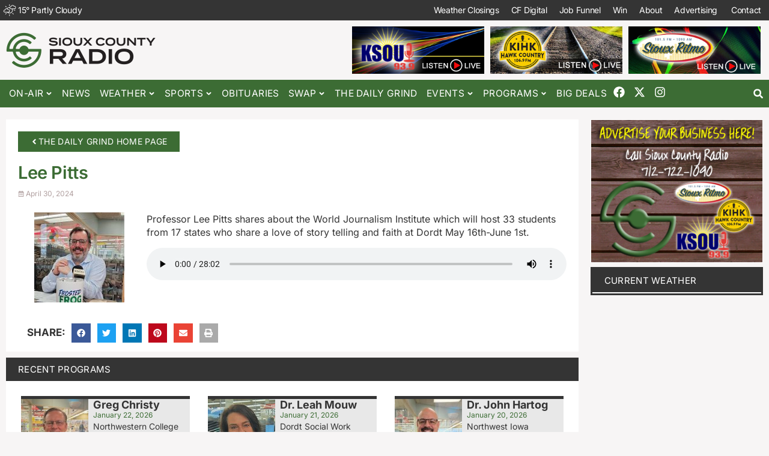

--- FILE ---
content_type: text/html; charset=UTF-8
request_url: https://siouxcountyradio.com/programs/the-daily-grind/lee-pitts/
body_size: 32516
content:
<!doctype html>
<html lang="en-US">
<head>
	<meta charset="UTF-8">
	<meta name="viewport" content="width=device-width, initial-scale=1">
	<link rel="profile" href="https://gmpg.org/xfn/11">
	<meta name='robots' content='index, follow, max-image-preview:large, max-snippet:-1, max-video-preview:-1' />

	<!-- This site is optimized with the Yoast SEO plugin v26.8 - https://yoast.com/product/yoast-seo-wordpress/ -->
	<title>Lee Pitts - Sioux County Radio</title>
	<link rel="canonical" href="https://siouxcountyradio.com/programs/the-daily-grind/lee-pitts/" />
	<meta property="og:locale" content="en_US" />
	<meta property="og:type" content="article" />
	<meta property="og:title" content="Lee Pitts - Sioux County Radio" />
	<meta property="og:description" content="World Journalism Institute" />
	<meta property="og:url" content="https://siouxcountyradio.com/programs/the-daily-grind/lee-pitts/" />
	<meta property="og:site_name" content="Sioux County Radio" />
	<meta property="article:published_time" content="2024-04-30T15:47:00+00:00" />
	<meta property="article:modified_time" content="2024-04-30T15:47:03+00:00" />
	<meta property="og:image" content="https://siouxcountyradio.com/wp-content/uploads/2024/04/4-30-24-Lee-Pitts.jpg" />
	<meta property="og:image:width" content="1200" />
	<meta property="og:image:height" content="1200" />
	<meta property="og:image:type" content="image/jpeg" />
	<meta name="author" content="Scott" />
	<meta name="twitter:card" content="summary_large_image" />
	<meta name="twitter:label1" content="Written by" />
	<meta name="twitter:data1" content="Scott" />
	<meta name="twitter:label2" content="Est. reading time" />
	<meta name="twitter:data2" content="1 minute" />
	<script type="application/ld+json" class="yoast-schema-graph">{"@context":"https://schema.org","@graph":[{"@type":"Article","@id":"https://siouxcountyradio.com/programs/the-daily-grind/lee-pitts/#article","isPartOf":{"@id":"https://siouxcountyradio.com/programs/the-daily-grind/lee-pitts/"},"author":{"name":"Scott","@id":"https://siouxcountyradio.com/#/schema/person/f45877427dfbf915823f0ffc383aca67"},"headline":"Lee Pitts","datePublished":"2024-04-30T15:47:00+00:00","dateModified":"2024-04-30T15:47:03+00:00","mainEntityOfPage":{"@id":"https://siouxcountyradio.com/programs/the-daily-grind/lee-pitts/"},"wordCount":31,"publisher":{"@id":"https://siouxcountyradio.com/#organization"},"image":{"@id":"https://siouxcountyradio.com/programs/the-daily-grind/lee-pitts/#primaryimage"},"thumbnailUrl":"https://siouxcountyradio.com/wp-content/uploads/2024/04/4-30-24-Lee-Pitts.jpg","keywords":["dordt","journalism","Lee Pitts","reporting","World Journalism Institite"],"articleSection":["The Daily Grind"],"inLanguage":"en-US"},{"@type":"WebPage","@id":"https://siouxcountyradio.com/programs/the-daily-grind/lee-pitts/","url":"https://siouxcountyradio.com/programs/the-daily-grind/lee-pitts/","name":"Lee Pitts - Sioux County Radio","isPartOf":{"@id":"https://siouxcountyradio.com/#website"},"primaryImageOfPage":{"@id":"https://siouxcountyradio.com/programs/the-daily-grind/lee-pitts/#primaryimage"},"image":{"@id":"https://siouxcountyradio.com/programs/the-daily-grind/lee-pitts/#primaryimage"},"thumbnailUrl":"https://siouxcountyradio.com/wp-content/uploads/2024/04/4-30-24-Lee-Pitts.jpg","datePublished":"2024-04-30T15:47:00+00:00","dateModified":"2024-04-30T15:47:03+00:00","breadcrumb":{"@id":"https://siouxcountyradio.com/programs/the-daily-grind/lee-pitts/#breadcrumb"},"inLanguage":"en-US","potentialAction":[{"@type":"ReadAction","target":["https://siouxcountyradio.com/programs/the-daily-grind/lee-pitts/"]}]},{"@type":"ImageObject","inLanguage":"en-US","@id":"https://siouxcountyradio.com/programs/the-daily-grind/lee-pitts/#primaryimage","url":"https://siouxcountyradio.com/wp-content/uploads/2024/04/4-30-24-Lee-Pitts.jpg","contentUrl":"https://siouxcountyradio.com/wp-content/uploads/2024/04/4-30-24-Lee-Pitts.jpg","width":1200,"height":1200},{"@type":"BreadcrumbList","@id":"https://siouxcountyradio.com/programs/the-daily-grind/lee-pitts/#breadcrumb","itemListElement":[{"@type":"ListItem","position":1,"name":"Home","item":"https://siouxcountyradio.com/"},{"@type":"ListItem","position":2,"name":"Lee Pitts"}]},{"@type":"WebSite","@id":"https://siouxcountyradio.com/#website","url":"https://siouxcountyradio.com/","name":"Sioux County Radio","description":"","publisher":{"@id":"https://siouxcountyradio.com/#organization"},"potentialAction":[{"@type":"SearchAction","target":{"@type":"EntryPoint","urlTemplate":"https://siouxcountyradio.com/?s={search_term_string}"},"query-input":{"@type":"PropertyValueSpecification","valueRequired":true,"valueName":"search_term_string"}}],"inLanguage":"en-US"},{"@type":"Organization","@id":"https://siouxcountyradio.com/#organization","name":"Sioux County Radio","url":"https://siouxcountyradio.com/","logo":{"@type":"ImageObject","inLanguage":"en-US","@id":"https://siouxcountyradio.com/#/schema/logo/image/","url":"https://siouxcountyradio.com/wp-content/uploads/2023/04/cropped-cropped-SCR-Logo-Color1000-2.png","contentUrl":"https://siouxcountyradio.com/wp-content/uploads/2023/04/cropped-cropped-SCR-Logo-Color1000-2.png","width":1000,"height":240,"caption":"Sioux County Radio"},"image":{"@id":"https://siouxcountyradio.com/#/schema/logo/image/"}},{"@type":"Person","@id":"https://siouxcountyradio.com/#/schema/person/f45877427dfbf915823f0ffc383aca67","name":"Scott","url":"https://siouxcountyradio.com/author/sfrancesiouxcountyradio-com/"}]}</script>
	<!-- / Yoast SEO plugin. -->


<link rel="alternate" type="text/calendar" title="Sioux County Radio &raquo; iCal Feed" href="https://siouxcountyradio.com/events/?ical=1" />
<style id='wp-img-auto-sizes-contain-inline-css'>
img:is([sizes=auto i],[sizes^="auto," i]){contain-intrinsic-size:3000px 1500px}
/*# sourceURL=wp-img-auto-sizes-contain-inline-css */
</style>
<link rel='stylesheet' id='tribe-events-pro-mini-calendar-block-styles-css' href='https://siouxcountyradio.com/wp-content/plugins/events-calendar-pro/build/css/tribe-events-pro-mini-calendar-block.css?ver=7.7.12' media='all' />
<link rel='stylesheet' id='tec-variables-skeleton-css' href='https://siouxcountyradio.com/wp-content/plugins/the-events-calendar/common/build/css/variables-skeleton.css?ver=6.10.1' media='all' />
<link rel='stylesheet' id='tec-variables-full-css' href='https://siouxcountyradio.com/wp-content/plugins/the-events-calendar/common/build/css/variables-full.css?ver=6.10.1' media='all' />
<link rel='stylesheet' id='tribe-events-v2-virtual-single-block-css' href='https://siouxcountyradio.com/wp-content/plugins/events-calendar-pro/build/css/events-virtual-single-block.css?ver=7.7.12' media='all' />
<link rel='stylesheet' id='wp-block-library-css' href='https://siouxcountyradio.com/wp-includes/css/dist/block-library/style.min.css?ver=22455b6a356a1657320240da99427942' media='all' />
<style id='wp-block-library-theme-inline-css'>
.wp-block-audio :where(figcaption){color:#555;font-size:13px;text-align:center}.is-dark-theme .wp-block-audio :where(figcaption){color:#ffffffa6}.wp-block-audio{margin:0 0 1em}.wp-block-code{border:1px solid #ccc;border-radius:4px;font-family:Menlo,Consolas,monaco,monospace;padding:.8em 1em}.wp-block-embed :where(figcaption){color:#555;font-size:13px;text-align:center}.is-dark-theme .wp-block-embed :where(figcaption){color:#ffffffa6}.wp-block-embed{margin:0 0 1em}.blocks-gallery-caption{color:#555;font-size:13px;text-align:center}.is-dark-theme .blocks-gallery-caption{color:#ffffffa6}:root :where(.wp-block-image figcaption){color:#555;font-size:13px;text-align:center}.is-dark-theme :root :where(.wp-block-image figcaption){color:#ffffffa6}.wp-block-image{margin:0 0 1em}.wp-block-pullquote{border-bottom:4px solid;border-top:4px solid;color:currentColor;margin-bottom:1.75em}.wp-block-pullquote :where(cite),.wp-block-pullquote :where(footer),.wp-block-pullquote__citation{color:currentColor;font-size:.8125em;font-style:normal;text-transform:uppercase}.wp-block-quote{border-left:.25em solid;margin:0 0 1.75em;padding-left:1em}.wp-block-quote cite,.wp-block-quote footer{color:currentColor;font-size:.8125em;font-style:normal;position:relative}.wp-block-quote:where(.has-text-align-right){border-left:none;border-right:.25em solid;padding-left:0;padding-right:1em}.wp-block-quote:where(.has-text-align-center){border:none;padding-left:0}.wp-block-quote.is-large,.wp-block-quote.is-style-large,.wp-block-quote:where(.is-style-plain){border:none}.wp-block-search .wp-block-search__label{font-weight:700}.wp-block-search__button{border:1px solid #ccc;padding:.375em .625em}:where(.wp-block-group.has-background){padding:1.25em 2.375em}.wp-block-separator.has-css-opacity{opacity:.4}.wp-block-separator{border:none;border-bottom:2px solid;margin-left:auto;margin-right:auto}.wp-block-separator.has-alpha-channel-opacity{opacity:1}.wp-block-separator:not(.is-style-wide):not(.is-style-dots){width:100px}.wp-block-separator.has-background:not(.is-style-dots){border-bottom:none;height:1px}.wp-block-separator.has-background:not(.is-style-wide):not(.is-style-dots){height:2px}.wp-block-table{margin:0 0 1em}.wp-block-table td,.wp-block-table th{word-break:normal}.wp-block-table :where(figcaption){color:#555;font-size:13px;text-align:center}.is-dark-theme .wp-block-table :where(figcaption){color:#ffffffa6}.wp-block-video :where(figcaption){color:#555;font-size:13px;text-align:center}.is-dark-theme .wp-block-video :where(figcaption){color:#ffffffa6}.wp-block-video{margin:0 0 1em}:root :where(.wp-block-template-part.has-background){margin-bottom:0;margin-top:0;padding:1.25em 2.375em}
/*# sourceURL=/wp-includes/css/dist/block-library/theme.min.css */
</style>
<style id='global-styles-inline-css'>
:root{--wp--preset--aspect-ratio--square: 1;--wp--preset--aspect-ratio--4-3: 4/3;--wp--preset--aspect-ratio--3-4: 3/4;--wp--preset--aspect-ratio--3-2: 3/2;--wp--preset--aspect-ratio--2-3: 2/3;--wp--preset--aspect-ratio--16-9: 16/9;--wp--preset--aspect-ratio--9-16: 9/16;--wp--preset--color--black: #000000;--wp--preset--color--cyan-bluish-gray: #abb8c3;--wp--preset--color--white: #ffffff;--wp--preset--color--pale-pink: #f78da7;--wp--preset--color--vivid-red: #cf2e2e;--wp--preset--color--luminous-vivid-orange: #ff6900;--wp--preset--color--luminous-vivid-amber: #fcb900;--wp--preset--color--light-green-cyan: #7bdcb5;--wp--preset--color--vivid-green-cyan: #00d084;--wp--preset--color--pale-cyan-blue: #8ed1fc;--wp--preset--color--vivid-cyan-blue: #0693e3;--wp--preset--color--vivid-purple: #9b51e0;--wp--preset--color--brand-primary: #3C6C34;--wp--preset--color--brand-secondary: #FFFFFF;--wp--preset--color--brand-text: #343434;--wp--preset--color--brand-accent: #F7F5F5;--wp--preset--color--brand-blanco: #ffffff;--wp--preset--color--a-25-f-0-e-2: #B1A0A0;--wp--preset--color--d-0-a-6723: #E8E8E8;--wp--preset--gradient--vivid-cyan-blue-to-vivid-purple: linear-gradient(135deg,rgb(6,147,227) 0%,rgb(155,81,224) 100%);--wp--preset--gradient--light-green-cyan-to-vivid-green-cyan: linear-gradient(135deg,rgb(122,220,180) 0%,rgb(0,208,130) 100%);--wp--preset--gradient--luminous-vivid-amber-to-luminous-vivid-orange: linear-gradient(135deg,rgb(252,185,0) 0%,rgb(255,105,0) 100%);--wp--preset--gradient--luminous-vivid-orange-to-vivid-red: linear-gradient(135deg,rgb(255,105,0) 0%,rgb(207,46,46) 100%);--wp--preset--gradient--very-light-gray-to-cyan-bluish-gray: linear-gradient(135deg,rgb(238,238,238) 0%,rgb(169,184,195) 100%);--wp--preset--gradient--cool-to-warm-spectrum: linear-gradient(135deg,rgb(74,234,220) 0%,rgb(151,120,209) 20%,rgb(207,42,186) 40%,rgb(238,44,130) 60%,rgb(251,105,98) 80%,rgb(254,248,76) 100%);--wp--preset--gradient--blush-light-purple: linear-gradient(135deg,rgb(255,206,236) 0%,rgb(152,150,240) 100%);--wp--preset--gradient--blush-bordeaux: linear-gradient(135deg,rgb(254,205,165) 0%,rgb(254,45,45) 50%,rgb(107,0,62) 100%);--wp--preset--gradient--luminous-dusk: linear-gradient(135deg,rgb(255,203,112) 0%,rgb(199,81,192) 50%,rgb(65,88,208) 100%);--wp--preset--gradient--pale-ocean: linear-gradient(135deg,rgb(255,245,203) 0%,rgb(182,227,212) 50%,rgb(51,167,181) 100%);--wp--preset--gradient--electric-grass: linear-gradient(135deg,rgb(202,248,128) 0%,rgb(113,206,126) 100%);--wp--preset--gradient--midnight: linear-gradient(135deg,rgb(2,3,129) 0%,rgb(40,116,252) 100%);--wp--preset--gradient--primary-to-secondary: linear-gradient(180deg, rgb(60,108,52) 0%, rgb(255,255,255) 100%);--wp--preset--gradient--primary-to-text: linear-gradient(180deg, rgb(60,108,52) 0%, rgb(52,52,52) 100%);--wp--preset--gradient--primary-to-accent: linear-gradient(180deg, rgb(60,108,52) 0%, rgb(247,245,245) 100%);--wp--preset--gradient--primary-to-white: linear-gradient(180deg, rgb(60,108,52) 0%, rgb(255,255,255) 100%);--wp--preset--gradient--secondary-to-text: linear-gradient(180deg, rgb(255,255,255) 0%, rgb(52,52,52) 100%);--wp--preset--gradient--secondary-to-accent: linear-gradient(180deg, rgb(255,255,255) 0%, rgb(247,245,245) 100%);--wp--preset--gradient--secondary-to-white: linear-gradient(180deg, rgb(255,255,255) 0%, rgb(255,255,255) 100%);--wp--preset--gradient--text-to-accent: linear-gradient(180deg, rgb(52,52,52) 0%, rgb(247,245,245) 100%);--wp--preset--gradient--text-to-white: linear-gradient(180deg, rgb(52,52,52) 0%, rgb(255,255,255) 100%);--wp--preset--gradient--accent-to-white: linear-gradient(180deg, rgb(247,245,245) 0%, rgb(255,255,255) 100%);--wp--preset--gradient--primary-to-a-25-f-0-e-2: linear-gradient(180deg, rgb(60,108,52) 0%, rgb(177,160,160) 100%);--wp--preset--gradient--secondary-to-a-25-f-0-e-2: linear-gradient(180deg, rgb(255,255,255) 0%, rgb(177,160,160) 100%);--wp--preset--gradient--text-to-a-25-f-0-e-2: linear-gradient(180deg, rgb(52,52,52) 0%, rgb(177,160,160) 100%);--wp--preset--gradient--accent-to-a-25-f-0-e-2: linear-gradient(180deg, rgb(247,245,245) 0%, rgb(177,160,160) 100%);--wp--preset--gradient--a-25-f-0-e-2-to-d-0-a-6723: linear-gradient(180deg, rgb(177,160,160) 0%, rgb(232,232,232) 100%);--wp--preset--gradient--a-25-f-0-e-2-to-white: linear-gradient(180deg, rgb(177,160,160) 0%, rgb(255,255,255) 100%);--wp--preset--gradient--primary-to-d-0-a-6723: linear-gradient(180deg, rgb(60,108,52) 0%, rgb(232,232,232) 100%);--wp--preset--gradient--secondary-to-d-0-a-6723: linear-gradient(180deg, rgb(255,255,255) 0%, rgb(232,232,232) 100%);--wp--preset--gradient--text-to-d-0-a-6723: linear-gradient(180deg, rgb(52,52,52) 0%, rgb(232,232,232) 100%);--wp--preset--gradient--accent-to-d-0-a-6723: linear-gradient(180deg, rgb(247,245,245) 0%, rgb(232,232,232) 100%);--wp--preset--gradient--d-0-a-6723-to-white: linear-gradient(180deg, rgb(232,232,232) 0%, rgb(255,255,255) 100%);--wp--preset--font-size--small: 13px;--wp--preset--font-size--medium: 20px;--wp--preset--font-size--large: 36px;--wp--preset--font-size--x-large: 42px;--wp--preset--spacing--20: 0.44rem;--wp--preset--spacing--30: 0.67rem;--wp--preset--spacing--40: 1rem;--wp--preset--spacing--50: 1.5rem;--wp--preset--spacing--60: 2.25rem;--wp--preset--spacing--70: 3.38rem;--wp--preset--spacing--80: 5.06rem;--wp--preset--shadow--natural: 6px 6px 9px rgba(0, 0, 0, 0.2);--wp--preset--shadow--deep: 12px 12px 50px rgba(0, 0, 0, 0.4);--wp--preset--shadow--sharp: 6px 6px 0px rgba(0, 0, 0, 0.2);--wp--preset--shadow--outlined: 6px 6px 0px -3px rgb(255, 255, 255), 6px 6px rgb(0, 0, 0);--wp--preset--shadow--crisp: 6px 6px 0px rgb(0, 0, 0);}:root { --wp--style--global--content-size: 800px;--wp--style--global--wide-size: 1200px; }:where(body) { margin: 0; }.wp-site-blocks > .alignleft { float: left; margin-right: 2em; }.wp-site-blocks > .alignright { float: right; margin-left: 2em; }.wp-site-blocks > .aligncenter { justify-content: center; margin-left: auto; margin-right: auto; }:where(.wp-site-blocks) > * { margin-block-start: 24px; margin-block-end: 0; }:where(.wp-site-blocks) > :first-child { margin-block-start: 0; }:where(.wp-site-blocks) > :last-child { margin-block-end: 0; }:root { --wp--style--block-gap: 24px; }:root :where(.is-layout-flow) > :first-child{margin-block-start: 0;}:root :where(.is-layout-flow) > :last-child{margin-block-end: 0;}:root :where(.is-layout-flow) > *{margin-block-start: 24px;margin-block-end: 0;}:root :where(.is-layout-constrained) > :first-child{margin-block-start: 0;}:root :where(.is-layout-constrained) > :last-child{margin-block-end: 0;}:root :where(.is-layout-constrained) > *{margin-block-start: 24px;margin-block-end: 0;}:root :where(.is-layout-flex){gap: 24px;}:root :where(.is-layout-grid){gap: 24px;}.is-layout-flow > .alignleft{float: left;margin-inline-start: 0;margin-inline-end: 2em;}.is-layout-flow > .alignright{float: right;margin-inline-start: 2em;margin-inline-end: 0;}.is-layout-flow > .aligncenter{margin-left: auto !important;margin-right: auto !important;}.is-layout-constrained > .alignleft{float: left;margin-inline-start: 0;margin-inline-end: 2em;}.is-layout-constrained > .alignright{float: right;margin-inline-start: 2em;margin-inline-end: 0;}.is-layout-constrained > .aligncenter{margin-left: auto !important;margin-right: auto !important;}.is-layout-constrained > :where(:not(.alignleft):not(.alignright):not(.alignfull)){max-width: var(--wp--style--global--content-size);margin-left: auto !important;margin-right: auto !important;}.is-layout-constrained > .alignwide{max-width: var(--wp--style--global--wide-size);}body .is-layout-flex{display: flex;}.is-layout-flex{flex-wrap: wrap;align-items: center;}.is-layout-flex > :is(*, div){margin: 0;}body .is-layout-grid{display: grid;}.is-layout-grid > :is(*, div){margin: 0;}body{padding-top: 0px;padding-right: 0px;padding-bottom: 0px;padding-left: 0px;}a:where(:not(.wp-element-button)){text-decoration: underline;}:root :where(.wp-element-button, .wp-block-button__link){background-color: #32373c;border-width: 0;color: #fff;font-family: inherit;font-size: inherit;font-style: inherit;font-weight: inherit;letter-spacing: inherit;line-height: inherit;padding-top: calc(0.667em + 2px);padding-right: calc(1.333em + 2px);padding-bottom: calc(0.667em + 2px);padding-left: calc(1.333em + 2px);text-decoration: none;text-transform: inherit;}.has-black-color{color: var(--wp--preset--color--black) !important;}.has-cyan-bluish-gray-color{color: var(--wp--preset--color--cyan-bluish-gray) !important;}.has-white-color{color: var(--wp--preset--color--white) !important;}.has-pale-pink-color{color: var(--wp--preset--color--pale-pink) !important;}.has-vivid-red-color{color: var(--wp--preset--color--vivid-red) !important;}.has-luminous-vivid-orange-color{color: var(--wp--preset--color--luminous-vivid-orange) !important;}.has-luminous-vivid-amber-color{color: var(--wp--preset--color--luminous-vivid-amber) !important;}.has-light-green-cyan-color{color: var(--wp--preset--color--light-green-cyan) !important;}.has-vivid-green-cyan-color{color: var(--wp--preset--color--vivid-green-cyan) !important;}.has-pale-cyan-blue-color{color: var(--wp--preset--color--pale-cyan-blue) !important;}.has-vivid-cyan-blue-color{color: var(--wp--preset--color--vivid-cyan-blue) !important;}.has-vivid-purple-color{color: var(--wp--preset--color--vivid-purple) !important;}.has-brand-primary-color{color: var(--wp--preset--color--brand-primary) !important;}.has-brand-secondary-color{color: var(--wp--preset--color--brand-secondary) !important;}.has-brand-text-color{color: var(--wp--preset--color--brand-text) !important;}.has-brand-accent-color{color: var(--wp--preset--color--brand-accent) !important;}.has-brand-blanco-color{color: var(--wp--preset--color--brand-blanco) !important;}.has-a-25-f-0-e-2-color{color: var(--wp--preset--color--a-25-f-0-e-2) !important;}.has-d-0-a-6723-color{color: var(--wp--preset--color--d-0-a-6723) !important;}.has-black-background-color{background-color: var(--wp--preset--color--black) !important;}.has-cyan-bluish-gray-background-color{background-color: var(--wp--preset--color--cyan-bluish-gray) !important;}.has-white-background-color{background-color: var(--wp--preset--color--white) !important;}.has-pale-pink-background-color{background-color: var(--wp--preset--color--pale-pink) !important;}.has-vivid-red-background-color{background-color: var(--wp--preset--color--vivid-red) !important;}.has-luminous-vivid-orange-background-color{background-color: var(--wp--preset--color--luminous-vivid-orange) !important;}.has-luminous-vivid-amber-background-color{background-color: var(--wp--preset--color--luminous-vivid-amber) !important;}.has-light-green-cyan-background-color{background-color: var(--wp--preset--color--light-green-cyan) !important;}.has-vivid-green-cyan-background-color{background-color: var(--wp--preset--color--vivid-green-cyan) !important;}.has-pale-cyan-blue-background-color{background-color: var(--wp--preset--color--pale-cyan-blue) !important;}.has-vivid-cyan-blue-background-color{background-color: var(--wp--preset--color--vivid-cyan-blue) !important;}.has-vivid-purple-background-color{background-color: var(--wp--preset--color--vivid-purple) !important;}.has-brand-primary-background-color{background-color: var(--wp--preset--color--brand-primary) !important;}.has-brand-secondary-background-color{background-color: var(--wp--preset--color--brand-secondary) !important;}.has-brand-text-background-color{background-color: var(--wp--preset--color--brand-text) !important;}.has-brand-accent-background-color{background-color: var(--wp--preset--color--brand-accent) !important;}.has-brand-blanco-background-color{background-color: var(--wp--preset--color--brand-blanco) !important;}.has-a-25-f-0-e-2-background-color{background-color: var(--wp--preset--color--a-25-f-0-e-2) !important;}.has-d-0-a-6723-background-color{background-color: var(--wp--preset--color--d-0-a-6723) !important;}.has-black-border-color{border-color: var(--wp--preset--color--black) !important;}.has-cyan-bluish-gray-border-color{border-color: var(--wp--preset--color--cyan-bluish-gray) !important;}.has-white-border-color{border-color: var(--wp--preset--color--white) !important;}.has-pale-pink-border-color{border-color: var(--wp--preset--color--pale-pink) !important;}.has-vivid-red-border-color{border-color: var(--wp--preset--color--vivid-red) !important;}.has-luminous-vivid-orange-border-color{border-color: var(--wp--preset--color--luminous-vivid-orange) !important;}.has-luminous-vivid-amber-border-color{border-color: var(--wp--preset--color--luminous-vivid-amber) !important;}.has-light-green-cyan-border-color{border-color: var(--wp--preset--color--light-green-cyan) !important;}.has-vivid-green-cyan-border-color{border-color: var(--wp--preset--color--vivid-green-cyan) !important;}.has-pale-cyan-blue-border-color{border-color: var(--wp--preset--color--pale-cyan-blue) !important;}.has-vivid-cyan-blue-border-color{border-color: var(--wp--preset--color--vivid-cyan-blue) !important;}.has-vivid-purple-border-color{border-color: var(--wp--preset--color--vivid-purple) !important;}.has-brand-primary-border-color{border-color: var(--wp--preset--color--brand-primary) !important;}.has-brand-secondary-border-color{border-color: var(--wp--preset--color--brand-secondary) !important;}.has-brand-text-border-color{border-color: var(--wp--preset--color--brand-text) !important;}.has-brand-accent-border-color{border-color: var(--wp--preset--color--brand-accent) !important;}.has-brand-blanco-border-color{border-color: var(--wp--preset--color--brand-blanco) !important;}.has-a-25-f-0-e-2-border-color{border-color: var(--wp--preset--color--a-25-f-0-e-2) !important;}.has-d-0-a-6723-border-color{border-color: var(--wp--preset--color--d-0-a-6723) !important;}.has-vivid-cyan-blue-to-vivid-purple-gradient-background{background: var(--wp--preset--gradient--vivid-cyan-blue-to-vivid-purple) !important;}.has-light-green-cyan-to-vivid-green-cyan-gradient-background{background: var(--wp--preset--gradient--light-green-cyan-to-vivid-green-cyan) !important;}.has-luminous-vivid-amber-to-luminous-vivid-orange-gradient-background{background: var(--wp--preset--gradient--luminous-vivid-amber-to-luminous-vivid-orange) !important;}.has-luminous-vivid-orange-to-vivid-red-gradient-background{background: var(--wp--preset--gradient--luminous-vivid-orange-to-vivid-red) !important;}.has-very-light-gray-to-cyan-bluish-gray-gradient-background{background: var(--wp--preset--gradient--very-light-gray-to-cyan-bluish-gray) !important;}.has-cool-to-warm-spectrum-gradient-background{background: var(--wp--preset--gradient--cool-to-warm-spectrum) !important;}.has-blush-light-purple-gradient-background{background: var(--wp--preset--gradient--blush-light-purple) !important;}.has-blush-bordeaux-gradient-background{background: var(--wp--preset--gradient--blush-bordeaux) !important;}.has-luminous-dusk-gradient-background{background: var(--wp--preset--gradient--luminous-dusk) !important;}.has-pale-ocean-gradient-background{background: var(--wp--preset--gradient--pale-ocean) !important;}.has-electric-grass-gradient-background{background: var(--wp--preset--gradient--electric-grass) !important;}.has-midnight-gradient-background{background: var(--wp--preset--gradient--midnight) !important;}.has-primary-to-secondary-gradient-background{background: var(--wp--preset--gradient--primary-to-secondary) !important;}.has-primary-to-text-gradient-background{background: var(--wp--preset--gradient--primary-to-text) !important;}.has-primary-to-accent-gradient-background{background: var(--wp--preset--gradient--primary-to-accent) !important;}.has-primary-to-white-gradient-background{background: var(--wp--preset--gradient--primary-to-white) !important;}.has-secondary-to-text-gradient-background{background: var(--wp--preset--gradient--secondary-to-text) !important;}.has-secondary-to-accent-gradient-background{background: var(--wp--preset--gradient--secondary-to-accent) !important;}.has-secondary-to-white-gradient-background{background: var(--wp--preset--gradient--secondary-to-white) !important;}.has-text-to-accent-gradient-background{background: var(--wp--preset--gradient--text-to-accent) !important;}.has-text-to-white-gradient-background{background: var(--wp--preset--gradient--text-to-white) !important;}.has-accent-to-white-gradient-background{background: var(--wp--preset--gradient--accent-to-white) !important;}.has-primary-to-a-25-f-0-e-2-gradient-background{background: var(--wp--preset--gradient--primary-to-a-25-f-0-e-2) !important;}.has-secondary-to-a-25-f-0-e-2-gradient-background{background: var(--wp--preset--gradient--secondary-to-a-25-f-0-e-2) !important;}.has-text-to-a-25-f-0-e-2-gradient-background{background: var(--wp--preset--gradient--text-to-a-25-f-0-e-2) !important;}.has-accent-to-a-25-f-0-e-2-gradient-background{background: var(--wp--preset--gradient--accent-to-a-25-f-0-e-2) !important;}.has-a-25-f-0-e-2-to-d-0-a-6723-gradient-background{background: var(--wp--preset--gradient--a-25-f-0-e-2-to-d-0-a-6723) !important;}.has-a-25-f-0-e-2-to-white-gradient-background{background: var(--wp--preset--gradient--a-25-f-0-e-2-to-white) !important;}.has-primary-to-d-0-a-6723-gradient-background{background: var(--wp--preset--gradient--primary-to-d-0-a-6723) !important;}.has-secondary-to-d-0-a-6723-gradient-background{background: var(--wp--preset--gradient--secondary-to-d-0-a-6723) !important;}.has-text-to-d-0-a-6723-gradient-background{background: var(--wp--preset--gradient--text-to-d-0-a-6723) !important;}.has-accent-to-d-0-a-6723-gradient-background{background: var(--wp--preset--gradient--accent-to-d-0-a-6723) !important;}.has-d-0-a-6723-to-white-gradient-background{background: var(--wp--preset--gradient--d-0-a-6723-to-white) !important;}.has-small-font-size{font-size: var(--wp--preset--font-size--small) !important;}.has-medium-font-size{font-size: var(--wp--preset--font-size--medium) !important;}.has-large-font-size{font-size: var(--wp--preset--font-size--large) !important;}.has-x-large-font-size{font-size: var(--wp--preset--font-size--x-large) !important;}
:root :where(.wp-block-pullquote){font-size: 1.5em;line-height: 1.6;}
/*# sourceURL=global-styles-inline-css */
</style>
<link rel='stylesheet' id='tribe-events-v2-single-skeleton-css' href='https://siouxcountyradio.com/wp-content/plugins/the-events-calendar/build/css/tribe-events-single-skeleton.css?ver=6.15.14' media='all' />
<link rel='stylesheet' id='tribe-events-v2-single-skeleton-full-css' href='https://siouxcountyradio.com/wp-content/plugins/the-events-calendar/build/css/tribe-events-single-full.css?ver=6.15.14' media='all' />
<link rel='stylesheet' id='tec-events-elementor-widgets-base-styles-css' href='https://siouxcountyradio.com/wp-content/plugins/the-events-calendar/build/css/integrations/plugins/elementor/widgets/widget-base.css?ver=6.15.14' media='all' />
<link rel='stylesheet' id='hello-elementor-css' href='https://siouxcountyradio.com/wp-content/themes/hello-elementor/assets/css/reset.css?ver=3.4.6' media='all' />
<link rel='stylesheet' id='hello-elementor-theme-style-css' href='https://siouxcountyradio.com/wp-content/themes/hello-elementor/assets/css/theme.css?ver=3.4.6' media='all' />
<link rel='stylesheet' id='hello-elementor-header-footer-css' href='https://siouxcountyradio.com/wp-content/themes/hello-elementor/assets/css/header-footer.css?ver=3.4.6' media='all' />
<link rel='stylesheet' id='elementor-frontend-css' href='https://siouxcountyradio.com/wp-content/plugins/elementor/assets/css/frontend.min.css?ver=3.34.2' media='all' />
<style id='elementor-frontend-inline-css'>
.elementor-kit-7{--e-global-color-primary:#3C6C34;--e-global-color-secondary:#FFFFFF;--e-global-color-text:#343434;--e-global-color-accent:#F7F5F5;--e-global-color-a25f0e2:#B1A0A0;--e-global-color-d0a6723:#E8E8E8;--e-global-typography-primary-font-family:"Inter";--e-global-typography-primary-font-size:1px;--e-global-typography-text-font-family:"Roboto";--e-global-typography-text-font-size:1px;--e-global-typography-text-font-weight:400;background-color:#F7F5F5;color:#343434;font-family:"Inter", Sans-serif;line-height:1.4em;}.elementor-kit-7 button,.elementor-kit-7 input[type="button"],.elementor-kit-7 input[type="submit"],.elementor-kit-7 .elementor-button{background-color:#3C6C34;font-size:14px;text-transform:uppercase;letter-spacing:0.3px;color:#FFFFFF;border-style:solid;border-width:0px 0px 0px 0px;border-color:#3C6C34;border-radius:0px 0px 0px 0px;}.elementor-kit-7 button:hover,.elementor-kit-7 button:focus,.elementor-kit-7 input[type="button"]:hover,.elementor-kit-7 input[type="button"]:focus,.elementor-kit-7 input[type="submit"]:hover,.elementor-kit-7 input[type="submit"]:focus,.elementor-kit-7 .elementor-button:hover,.elementor-kit-7 .elementor-button:focus{background-color:#34622C;color:#FFFFFF;}.elementor-kit-7 e-page-transition{background-color:#FFBC7D;}.elementor-kit-7 a{color:#3C6C34;}.elementor-kit-7 a:hover{color:#34622C;}.elementor-kit-7 h1{color:#3C6C34;font-size:40px;font-weight:600;letter-spacing:-0.4px;}.elementor-kit-7 h2{font-size:38px;font-weight:300;}.elementor-kit-7 h3{font-size:23px;font-weight:300;line-height:1.1em;}.elementor-kit-7 h4{color:#FFFFFF;font-size:15px;font-weight:400;text-transform:uppercase;letter-spacing:0.3px;}.elementor-kit-7 h5{font-size:17px;font-weight:bold;text-transform:uppercase;}.elementor-kit-7 h6{font-size:10px;font-weight:400;}.elementor-kit-7 label{font-size:14px;text-transform:uppercase;}.elementor-kit-7 input:not([type="button"]):not([type="submit"]),.elementor-kit-7 textarea,.elementor-kit-7 .elementor-field-textual{background-color:#FFFFFF;border-style:solid;border-width:1px 1px 1px 1px;border-color:#E8E8E8;border-radius:0px 0px 0px 0px;padding:8px 8px 8px 8px;}.elementor-section.elementor-section-boxed > .elementor-container{max-width:1400px;}.e-con{--container-max-width:1400px;}.elementor-widget:not(:last-child){margin-block-end:10px;}.elementor-element{--widgets-spacing:10px 10px;--widgets-spacing-row:10px;--widgets-spacing-column:10px;}{}h1.entry-title{display:var(--page-title-display);}@media(max-width:1024px){.elementor-kit-7{font-size:15px;}.elementor-kit-7 h1{font-size:42px;}.elementor-kit-7 h2{font-size:32px;}.elementor-kit-7 h3{font-size:21px;}.elementor-section.elementor-section-boxed > .elementor-container{max-width:1024px;}.e-con{--container-max-width:1024px;}}@media(max-width:767px){.elementor-kit-7{font-size:15px;}.elementor-kit-7 h1{font-size:36px;}.elementor-kit-7 h2{font-size:28px;}.elementor-kit-7 h3{font-size:19px;}.elementor-section.elementor-section-boxed > .elementor-container{max-width:767px;}.e-con{--container-max-width:767px;}}/* Start custom CSS */.cut-off, #tribe-events-pg-template{
    max-width: 2000px;
    margin: auto;
}
nav ul.elementor-nav-menu li.reveal, .gform_required_legend{
    display:none;
}


.elementor-sticky--effects .sticky-logo img {
	width:120px!important;
}

.sticky-logo img {
	transition: .5s all ease-in-out;
}


body:not(.elementor-editor-active) .elementor-menu-anchor:before {
  content: "";
  display:block;
  height: 120px;
  margin: -120px 0 0;
  visibility: hidden;
  pointer-events: none;
    z-index: -1;
}

.alignwide {
    margin-left: auto;
    margin-right: auto;
}

.single-tribe_events #tribe-events-content, .no_parg p{
    margin-bottom: 0;
}

/*HP Slider*/
#hero .swiper-slide-contents{ 
    background: #ffffffd9;
    padding: 15px;
}

#hero .swiper-slide  {
    padding-top: 61%;
}

#hero .elementor-slides .swiper-slide-bg{
    position:  absolute;
    top: 0;
   left: 0;
   bottom: 0;
   right: 0;
}

.dark_back {
    background-color: #343434;
    padding: 12px 20px;
}

#broad-sched:before{
    content:"BROADCAST SCHEDULE";
    color: #ffffff;
    background-color: #343434;
    padding: 12px 20px;
    display: block;
    margin-bottom: 18px;
    
}

.top_boxes a {
    background-color: #3C6C34;
    padding: 4px 7px;
}

.elementor-post-navigation .elementor-post-navigation__link a{
    align-items: flex-start;
}

.eael-logo-carousel.swiper-container .swiper-slide img {
    vertical-align: middle;
}

.bottom_line .elementor-post{
    border-bottom: 3px solid #F7F5F5;
}

.small{
    font-size: 12px;
    line-height: 1.2em;
}



#sprt_box .elementor-post__thumbnail__link {
    display: inline-block;
    width: 27%;
    vertical-align: top;
}

#sprt_box .elementor-posts .elementor-post__text {
    display: inline-block;
    width: 71%;
    padding-left: 20px;
}

/*weather*/
#wxHomepageWidget > div{
        min-width: 150px!important;
}

.wxHomepageWidgetShadow {
    text-shadow: none!important;
}
#wxHomepageWidgetMain {
    background: none!important;
}

#wxHomepageWidget > div {
    border: 1px solid #ffffff!important;
}

/*nav*/
.elementor-nav-menu .sub-arrow {
    padding: 10px 0 10px 3px!important;
    font-size: 12.5px;
}

.gform_required_legend, .tribe-events-c-nav__prev-label, .tribe-events-c-nav__next-label, .single-tribe_events .tribe-events .tribe-events-c-subscribe-dropdown__container, .tribe-block__events-link .tribe-events .tribe-events-c-subscribe-dropdown__container, .tribe-events .tribe-events-c-subscribe-dropdown__container  {
    display:none;
}



/*#menu-1-561a0ed > li.menu-item.menu-item-type-custom.menu-item-object-custom.menu-item-has-children.menu-item-12:before{
content:"";
font-family: "Font Awesome 5 Free";
font-weight: 900;
color: #fff;
margin: auto;
font-size: 14px;
} */

/*gravity form*/
.gform_wrapper.gravity-theme .gfield_label, #swap h2, #swap h5 {
    margin-bottom: 3px;
}

.gform_wrapper.gravity-theme .field_description_above .gfield_description, #swap p {
    padding-bottom: 6px;
}

/*event Cal*/

.single-tribe_events .tribe-events-schedule h2{
    margin-top: 0;
}

.single-tribe_events #tribe-events-content {
    padding: 0;
}

.tribe-common--breakpoint-medium.tribe-common .tribe-common-l-container, .tribe-events .tribe-events-l-container, .tribe-common .tribe-common-l-container, #tribe-events, #tribe-events-pg-template, .tribe-events-pg-template {
    padding: 0!important;
}

#tribe-events-pg-template, .tribe-events-pg-template {
    padding: 0!important;
}

#cal .tribe-events-calendar-month__day-date{
    font-size: 15px;
    line-height: 1em;
    padding: 7px 0 0 8px;
}

#cal .tribe-events .tribe-events-calendar-month__calendar-event:last-child {
    margin-bottom: 0;
    padding-bottom: 0;
}

#cal .tribe-events .tribe-events-calendar-month__calendar-event {
    margin: 0 0;
    padding: 5px 10px 10px 10px;
    position: relative;
}

.cal_side .tribe-events-widget .tribe-events-widget-events-list__view-more {
background: #F7F5F5;
text-align: center;
text-transform: uppercase;
padding: 10px;
font-size: 14px;
}

.cal_side .tribe-common h2{
    text-transform: uppercase;
    background: #343434;
    color: #ffffff;
    font-size: 15px;
    padding: 10px 15px;
    margin: 0 -25px 0 -25px;
    font-weight: 400;
}

.cal_side .tribe-common h3, #cal_hp .tribe-common h3 a{
    color: #343434;
    font-size: 16px;
    line-height: 1.1em;
}

.cal_side .tribe-common time {
    color: #b1a0a0;
    font-size: 14px;
}


.cal_side .tribe-events-widget .tribe-events-widget-events-list__event-date-tag-daynum {
    font-size: 44px;
    color: #343434;
    font-weight: 200;
    line-height: 1.1em;
}


.cal_side .tribe-events-widget .tribe-events-widget-events-list__event-date-tag-month {
    text-transform: uppercase;
    font-weight: bold;
    color: #343434;
}

.tribe-events-widget .tribe-events-widget-events-list__event-datetime-wrapper {
    margin-bottom: 5px;
}

/*tables*/
table {
    max-width: 100%!important;
}

table tr, table td{
    vertical-align: middle;
    padding: 7px 5px;
}



@media screen and (max-width: 767px) {
#cal .tribe-events-calendar-month__day-date{
    padding: 3px;
}


nav ul.elementor-nav-menu li.reveal {
    display:block;
    text-align: center;
}

nav ul.elementor-nav-menu li.hide_me{
    display:none;
}

}/* End custom CSS */
.elementor-59 .elementor-element.elementor-element-f356ba2:not(.elementor-motion-effects-element-type-background), .elementor-59 .elementor-element.elementor-element-f356ba2 > .elementor-motion-effects-container > .elementor-motion-effects-layer{background-color:var( --e-global-color-text );}.elementor-59 .elementor-element.elementor-element-f356ba2{transition:background 0.3s, border 0.3s, border-radius 0.3s, box-shadow 0.3s;}.elementor-59 .elementor-element.elementor-element-f356ba2 > .elementor-background-overlay{transition:background 0.3s, border-radius 0.3s, opacity 0.3s;}.elementor-bc-flex-widget .elementor-59 .elementor-element.elementor-element-7ef77e9.elementor-column .elementor-widget-wrap{align-items:center;}.elementor-59 .elementor-element.elementor-element-7ef77e9.elementor-column.elementor-element[data-element_type="column"] > .elementor-widget-wrap.elementor-element-populated{align-content:center;align-items:center;}.elementor-59 .elementor-element.elementor-element-7ef77e9.elementor-column > .elementor-widget-wrap{justify-content:space-between;}.elementor-59 .elementor-element.elementor-element-7ef77e9 > .elementor-element-populated{padding:0px 0px 0px 5px;}.elementor-59 .elementor-element.elementor-element-15dd2d8{width:auto;max-width:auto;align-self:center;}.elementor-59 .elementor-element.elementor-element-15dd2d8 .elementor-nav-menu .elementor-item{font-size:14px;letter-spacing:-0.3px;}.elementor-59 .elementor-element.elementor-element-15dd2d8 .elementor-nav-menu--main .elementor-item{color:var( --e-global-color-secondary );fill:var( --e-global-color-secondary );padding-left:10px;padding-right:10px;padding-top:7px;padding-bottom:7px;}.elementor-59 .elementor-element.elementor-element-15dd2d8 .elementor-nav-menu--main .elementor-item:hover,
					.elementor-59 .elementor-element.elementor-element-15dd2d8 .elementor-nav-menu--main .elementor-item.elementor-item-active,
					.elementor-59 .elementor-element.elementor-element-15dd2d8 .elementor-nav-menu--main .elementor-item.highlighted,
					.elementor-59 .elementor-element.elementor-element-15dd2d8 .elementor-nav-menu--main .elementor-item:focus{color:var( --e-global-color-a25f0e2 );fill:var( --e-global-color-a25f0e2 );}.elementor-59 .elementor-element.elementor-element-15dd2d8 .elementor-nav-menu--main .elementor-item.elementor-item-active{color:var( --e-global-color-accent );}.elementor-59 .elementor-element.elementor-element-15dd2d8 .elementor-nav-menu--dropdown a, .elementor-59 .elementor-element.elementor-element-15dd2d8 .elementor-menu-toggle{color:var( --e-global-color-text );fill:var( --e-global-color-text );}.elementor-59 .elementor-element.elementor-element-15dd2d8 .elementor-nav-menu--dropdown{background-color:var( --e-global-color-secondary );}.elementor-59 .elementor-element.elementor-element-15dd2d8 .elementor-nav-menu--dropdown a:hover,
					.elementor-59 .elementor-element.elementor-element-15dd2d8 .elementor-nav-menu--dropdown a:focus,
					.elementor-59 .elementor-element.elementor-element-15dd2d8 .elementor-nav-menu--dropdown a.elementor-item-active,
					.elementor-59 .elementor-element.elementor-element-15dd2d8 .elementor-nav-menu--dropdown a.highlighted,
					.elementor-59 .elementor-element.elementor-element-15dd2d8 .elementor-menu-toggle:hover,
					.elementor-59 .elementor-element.elementor-element-15dd2d8 .elementor-menu-toggle:focus{color:var( --e-global-color-text );}.elementor-59 .elementor-element.elementor-element-15dd2d8 .elementor-nav-menu--dropdown a:hover,
					.elementor-59 .elementor-element.elementor-element-15dd2d8 .elementor-nav-menu--dropdown a:focus,
					.elementor-59 .elementor-element.elementor-element-15dd2d8 .elementor-nav-menu--dropdown a.elementor-item-active,
					.elementor-59 .elementor-element.elementor-element-15dd2d8 .elementor-nav-menu--dropdown a.highlighted{background-color:var( --e-global-color-accent );}.elementor-59 .elementor-element.elementor-element-15dd2d8 .elementor-nav-menu--dropdown li:not(:last-child){border-style:solid;border-color:var( --e-global-color-d0a6723 );border-bottom-width:1px;}.elementor-bc-flex-widget .elementor-59 .elementor-element.elementor-element-1dbe7d9.elementor-column .elementor-widget-wrap{align-items:center;}.elementor-59 .elementor-element.elementor-element-1dbe7d9.elementor-column.elementor-element[data-element_type="column"] > .elementor-widget-wrap.elementor-element-populated{align-content:center;align-items:center;}.elementor-59 .elementor-element.elementor-element-1dbe7d9 > .elementor-element-populated{padding:10px 0px 10px 10px;}.elementor-59 .elementor-element.elementor-element-e806cfb{text-align:start;}.elementor-59 .elementor-element.elementor-element-e806cfb img{width:100%;max-width:250px;}.elementor-bc-flex-widget .elementor-59 .elementor-element.elementor-element-38db3c9.elementor-column .elementor-widget-wrap{align-items:center;}.elementor-59 .elementor-element.elementor-element-38db3c9.elementor-column.elementor-element[data-element_type="column"] > .elementor-widget-wrap.elementor-element-populated{align-content:center;align-items:center;}.elementor-59 .elementor-element.elementor-element-38db3c9.elementor-column > .elementor-widget-wrap{justify-content:flex-end;}.elementor-59 .elementor-element.elementor-element-f44a424{width:auto;max-width:auto;}.elementor-59 .elementor-element.elementor-element-f44a424 img{width:100%;max-width:220px;}.elementor-59 .elementor-element.elementor-element-3e2fe45{width:auto;max-width:auto;}.elementor-59 .elementor-element.elementor-element-3e2fe45 > .elementor-widget-container{padding:0px 0px 0px 10px;}.elementor-59 .elementor-element.elementor-element-3e2fe45 img{width:100%;max-width:220px;}.elementor-59 .elementor-element.elementor-element-01ca239{width:auto;max-width:auto;}.elementor-59 .elementor-element.elementor-element-01ca239 > .elementor-widget-container{padding:0px 0px 0px 10px;}.elementor-59 .elementor-element.elementor-element-01ca239 img{width:100%;max-width:220px;}.elementor-59 .elementor-element.elementor-element-87cd70a:not(.elementor-motion-effects-element-type-background), .elementor-59 .elementor-element.elementor-element-87cd70a > .elementor-motion-effects-container > .elementor-motion-effects-layer{background-color:var( --e-global-color-primary );}.elementor-59 .elementor-element.elementor-element-87cd70a{transition:background 0.3s, border 0.3s, border-radius 0.3s, box-shadow 0.3s;}.elementor-59 .elementor-element.elementor-element-87cd70a > .elementor-background-overlay{transition:background 0.3s, border-radius 0.3s, opacity 0.3s;}.elementor-bc-flex-widget .elementor-59 .elementor-element.elementor-element-8b19a9a.elementor-column .elementor-widget-wrap{align-items:center;}.elementor-59 .elementor-element.elementor-element-8b19a9a.elementor-column.elementor-element[data-element_type="column"] > .elementor-widget-wrap.elementor-element-populated{align-content:center;align-items:center;}.elementor-59 .elementor-element.elementor-element-8b19a9a.elementor-column > .elementor-widget-wrap{justify-content:space-between;}.elementor-59 .elementor-element.elementor-element-8b19a9a > .elementor-element-populated{padding:0px 0px 0px 10px;}.elementor-59 .elementor-element.elementor-element-561a0ed{width:auto;max-width:auto;z-index:900;--e-nav-menu-horizontal-menu-item-margin:calc( 5px / 2 );}.elementor-59 .elementor-element.elementor-element-561a0ed .elementor-menu-toggle{margin:0 auto;background-color:var( --e-global-color-primary );}.elementor-59 .elementor-element.elementor-element-561a0ed .elementor-nav-menu .elementor-item{font-size:15.5px;text-transform:uppercase;letter-spacing:0.4px;}.elementor-59 .elementor-element.elementor-element-561a0ed .elementor-nav-menu--main .elementor-item{color:var( --e-global-color-secondary );fill:var( --e-global-color-secondary );padding-left:5px;padding-right:5px;}.elementor-59 .elementor-element.elementor-element-561a0ed .elementor-nav-menu--main .elementor-item:hover,
					.elementor-59 .elementor-element.elementor-element-561a0ed .elementor-nav-menu--main .elementor-item.elementor-item-active,
					.elementor-59 .elementor-element.elementor-element-561a0ed .elementor-nav-menu--main .elementor-item.highlighted,
					.elementor-59 .elementor-element.elementor-element-561a0ed .elementor-nav-menu--main .elementor-item:focus{color:var( --e-global-color-a25f0e2 );fill:var( --e-global-color-a25f0e2 );}.elementor-59 .elementor-element.elementor-element-561a0ed .elementor-nav-menu--main:not(.elementor-nav-menu--layout-horizontal) .elementor-nav-menu > li:not(:last-child){margin-bottom:5px;}.elementor-59 .elementor-element.elementor-element-561a0ed .elementor-nav-menu--dropdown a, .elementor-59 .elementor-element.elementor-element-561a0ed .elementor-menu-toggle{color:var( --e-global-color-primary );fill:var( --e-global-color-primary );}.elementor-59 .elementor-element.elementor-element-561a0ed .elementor-nav-menu--dropdown{background-color:var( --e-global-color-secondary );}.elementor-59 .elementor-element.elementor-element-561a0ed .elementor-nav-menu--dropdown a:hover,
					.elementor-59 .elementor-element.elementor-element-561a0ed .elementor-nav-menu--dropdown a:focus,
					.elementor-59 .elementor-element.elementor-element-561a0ed .elementor-nav-menu--dropdown a.elementor-item-active,
					.elementor-59 .elementor-element.elementor-element-561a0ed .elementor-nav-menu--dropdown a.highlighted,
					.elementor-59 .elementor-element.elementor-element-561a0ed .elementor-menu-toggle:hover,
					.elementor-59 .elementor-element.elementor-element-561a0ed .elementor-menu-toggle:focus{color:var( --e-global-color-text );}.elementor-59 .elementor-element.elementor-element-561a0ed .elementor-nav-menu--dropdown a:hover,
					.elementor-59 .elementor-element.elementor-element-561a0ed .elementor-nav-menu--dropdown a:focus,
					.elementor-59 .elementor-element.elementor-element-561a0ed .elementor-nav-menu--dropdown a.elementor-item-active,
					.elementor-59 .elementor-element.elementor-element-561a0ed .elementor-nav-menu--dropdown a.highlighted{background-color:var( --e-global-color-a25f0e2 );}.elementor-59 .elementor-element.elementor-element-561a0ed .elementor-nav-menu--dropdown a.elementor-item-active{color:var( --e-global-color-primary );background-color:var( --e-global-color-secondary );}.elementor-59 .elementor-element.elementor-element-561a0ed .elementor-nav-menu--dropdown .elementor-item, .elementor-59 .elementor-element.elementor-element-561a0ed .elementor-nav-menu--dropdown  .elementor-sub-item{font-size:14px;}.elementor-59 .elementor-element.elementor-element-561a0ed .elementor-nav-menu--main .elementor-nav-menu--dropdown, .elementor-59 .elementor-element.elementor-element-561a0ed .elementor-nav-menu__container.elementor-nav-menu--dropdown{box-shadow:0px 2px 12px -3px rgba(0, 0, 0, 0.23);}.elementor-59 .elementor-element.elementor-element-561a0ed .elementor-nav-menu--dropdown li:not(:last-child){border-style:solid;border-color:var( --e-global-color-d0a6723 );border-bottom-width:1px;}.elementor-59 .elementor-element.elementor-element-561a0ed div.elementor-menu-toggle{color:var( --e-global-color-secondary );}.elementor-59 .elementor-element.elementor-element-561a0ed div.elementor-menu-toggle svg{fill:var( --e-global-color-secondary );}.elementor-59 .elementor-element.elementor-element-561a0ed div.elementor-menu-toggle:hover, .elementor-59 .elementor-element.elementor-element-561a0ed div.elementor-menu-toggle:focus{color:var( --e-global-color-a25f0e2 );}.elementor-59 .elementor-element.elementor-element-561a0ed div.elementor-menu-toggle:hover svg, .elementor-59 .elementor-element.elementor-element-561a0ed div.elementor-menu-toggle:focus svg{fill:var( --e-global-color-a25f0e2 );}.elementor-59 .elementor-element.elementor-element-c4b992a{--grid-template-columns:repeat(0, auto);width:auto;max-width:auto;--icon-size:19px;--grid-column-gap:10px;--grid-row-gap:0px;}.elementor-59 .elementor-element.elementor-element-c4b992a .elementor-widget-container{text-align:center;}.elementor-59 .elementor-element.elementor-element-c4b992a .elementor-social-icon{background-color:var( --e-global-color-primary );--icon-padding:0em;}.elementor-59 .elementor-element.elementor-element-ce318e2{width:auto;max-width:auto;text-align:center;}.elementor-59 .elementor-element.elementor-element-ce318e2 > .elementor-widget-container{padding:0px 3px 0px 3px;}.elementor-59 .elementor-element.elementor-element-ce318e2 img{width:0%;max-width:120px;}.elementor-59 .elementor-element.elementor-element-bbddcb7{width:auto;max-width:auto;}.elementor-59 .elementor-element.elementor-element-bbddcb7 .elementor-search-form{text-align:center;}.elementor-59 .elementor-element.elementor-element-bbddcb7 .elementor-search-form__toggle{--e-search-form-toggle-size:35px;--e-search-form-toggle-color:#FFFFFF;--e-search-form-toggle-background-color:var( --e-global-color-primary );--e-search-form-toggle-icon-size:calc(45em / 100);}.elementor-59 .elementor-element.elementor-element-bbddcb7 .elementor-search-form__input,
					.elementor-59 .elementor-element.elementor-element-bbddcb7 .elementor-search-form__icon,
					.elementor-59 .elementor-element.elementor-element-bbddcb7 .elementor-lightbox .dialog-lightbox-close-button,
					.elementor-59 .elementor-element.elementor-element-bbddcb7 .elementor-lightbox .dialog-lightbox-close-button:hover,
					.elementor-59 .elementor-element.elementor-element-bbddcb7.elementor-search-form--skin-full_screen input[type="search"].elementor-search-form__input{color:var( --e-global-color-primary );fill:var( --e-global-color-primary );}.elementor-59 .elementor-element.elementor-element-bbddcb7:not(.elementor-search-form--skin-full_screen) .elementor-search-form__container{border-radius:3px;}.elementor-59 .elementor-element.elementor-element-bbddcb7.elementor-search-form--skin-full_screen input[type="search"].elementor-search-form__input{border-radius:3px;}.elementor-theme-builder-content-area{height:400px;}.elementor-location-header:before, .elementor-location-footer:before{content:"";display:table;clear:both;}@media(max-width:1024px){.elementor-59 .elementor-element.elementor-element-15dd2d8 .elementor-nav-menu .elementor-item{font-size:14px;}.elementor-59 .elementor-element.elementor-element-15dd2d8 .elementor-nav-menu--main .elementor-item{padding-left:8px;padding-right:8px;}.elementor-59 .elementor-element.elementor-element-38db3c9.elementor-column > .elementor-widget-wrap{justify-content:center;}.elementor-59 .elementor-element.elementor-element-f44a424 img{max-width:180px;}.elementor-59 .elementor-element.elementor-element-3e2fe45 img{max-width:180px;}.elementor-59 .elementor-element.elementor-element-01ca239 img{max-width:180px;}.elementor-59 .elementor-element.elementor-element-561a0ed{--nav-menu-icon-size:30px;}.elementor-59 .elementor-element.elementor-element-561a0ed .elementor-menu-toggle{border-width:0px;}.elementor-59 .elementor-element.elementor-element-c4b992a{--icon-size:18px;}.elementor-59 .elementor-element.elementor-element-ce318e2 img{max-width:120px;}}@media(max-width:767px){.elementor-59 .elementor-element.elementor-element-15dd2d8 .elementor-nav-menu .elementor-item{font-size:13px;}.elementor-59 .elementor-element.elementor-element-15dd2d8 .elementor-nav-menu--main .elementor-item{padding-left:5px;padding-right:5px;}.elementor-59 .elementor-element.elementor-element-1dbe7d9 > .elementor-element-populated{padding:5px 5px 0px 5px;}.elementor-59 .elementor-element.elementor-element-e806cfb{text-align:center;}.elementor-59 .elementor-element.elementor-element-e806cfb img{max-width:230px;}.elementor-59 .elementor-element.elementor-element-f44a424 img{max-width:100px;}.elementor-59 .elementor-element.elementor-element-3e2fe45 > .elementor-widget-container{padding:0px 0px 0px 5px;}.elementor-59 .elementor-element.elementor-element-3e2fe45 img{max-width:100px;}.elementor-59 .elementor-element.elementor-element-01ca239 > .elementor-widget-container{padding:0px 0px 0px 5px;}.elementor-59 .elementor-element.elementor-element-01ca239 img{max-width:100px;}.elementor-59 .elementor-element.elementor-element-8b19a9a.elementor-column > .elementor-widget-wrap{justify-content:space-between;}.elementor-59 .elementor-element.elementor-element-8b19a9a > .elementor-element-populated{padding:0px 0px 0px 0px;}.elementor-59 .elementor-element.elementor-element-ce318e2 img{max-width:110px;}}@media(min-width:768px){.elementor-59 .elementor-element.elementor-element-1dbe7d9{width:25%;}.elementor-59 .elementor-element.elementor-element-38db3c9{width:74.665%;}}@media(max-width:1024px) and (min-width:768px){.elementor-59 .elementor-element.elementor-element-1dbe7d9{width:24%;}.elementor-59 .elementor-element.elementor-element-38db3c9{width:76%;}}
.elementor-67 .elementor-element.elementor-element-a5d4447:not(.elementor-motion-effects-element-type-background), .elementor-67 .elementor-element.elementor-element-a5d4447 > .elementor-motion-effects-container > .elementor-motion-effects-layer{background-color:var( --e-global-color-text );}.elementor-67 .elementor-element.elementor-element-a5d4447{transition:background 0.3s, border 0.3s, border-radius 0.3s, box-shadow 0.3s;padding:0px 20px 0px 20px;}.elementor-67 .elementor-element.elementor-element-a5d4447 > .elementor-background-overlay{transition:background 0.3s, border-radius 0.3s, opacity 0.3s;}.elementor-67 .elementor-element.elementor-element-9dfa072 > .elementor-widget-wrap > .elementor-widget:not(.elementor-widget__width-auto):not(.elementor-widget__width-initial):not(:last-child):not(.elementor-absolute){margin-block-end:0px;}.elementor-67 .elementor-element.elementor-element-4fb5da6 .elementor-icon-list-items:not(.elementor-inline-items) .elementor-icon-list-item:not(:last-child){padding-block-end:calc(0px/2);}.elementor-67 .elementor-element.elementor-element-4fb5da6 .elementor-icon-list-items:not(.elementor-inline-items) .elementor-icon-list-item:not(:first-child){margin-block-start:calc(0px/2);}.elementor-67 .elementor-element.elementor-element-4fb5da6 .elementor-icon-list-items.elementor-inline-items .elementor-icon-list-item{margin-inline:calc(0px/2);}.elementor-67 .elementor-element.elementor-element-4fb5da6 .elementor-icon-list-items.elementor-inline-items{margin-inline:calc(-0px/2);}.elementor-67 .elementor-element.elementor-element-4fb5da6 .elementor-icon-list-items.elementor-inline-items .elementor-icon-list-item:after{inset-inline-end:calc(-0px/2);}.elementor-67 .elementor-element.elementor-element-4fb5da6 .elementor-icon-list-icon i{color:var( --e-global-color-secondary );transition:color 0.3s;}.elementor-67 .elementor-element.elementor-element-4fb5da6 .elementor-icon-list-icon svg{fill:var( --e-global-color-secondary );transition:fill 0.3s;}.elementor-67 .elementor-element.elementor-element-4fb5da6{--e-icon-list-icon-size:14px;--icon-vertical-offset:0px;}.elementor-67 .elementor-element.elementor-element-4fb5da6 .elementor-icon-list-icon{padding-inline-end:0px;}.elementor-67 .elementor-element.elementor-element-4fb5da6 .elementor-icon-list-item > .elementor-icon-list-text, .elementor-67 .elementor-element.elementor-element-4fb5da6 .elementor-icon-list-item > a{font-size:17px;font-weight:700;line-height:1.2em;}.elementor-67 .elementor-element.elementor-element-4fb5da6 .elementor-icon-list-text{color:var( --e-global-color-secondary );transition:color 0.3s;}.elementor-67 .elementor-element.elementor-element-b3297ad{--divider-border-style:solid;--divider-color:var( --e-global-color-secondary );--divider-border-width:2px;}.elementor-67 .elementor-element.elementor-element-b3297ad .elementor-divider-separator{width:100%;}.elementor-67 .elementor-element.elementor-element-b3297ad .elementor-divider{padding-block-start:10px;padding-block-end:10px;}.elementor-67 .elementor-element.elementor-element-ca98c18 .elementor-icon-list-items:not(.elementor-inline-items) .elementor-icon-list-item:not(:last-child){padding-block-end:calc(5px/2);}.elementor-67 .elementor-element.elementor-element-ca98c18 .elementor-icon-list-items:not(.elementor-inline-items) .elementor-icon-list-item:not(:first-child){margin-block-start:calc(5px/2);}.elementor-67 .elementor-element.elementor-element-ca98c18 .elementor-icon-list-items.elementor-inline-items .elementor-icon-list-item{margin-inline:calc(5px/2);}.elementor-67 .elementor-element.elementor-element-ca98c18 .elementor-icon-list-items.elementor-inline-items{margin-inline:calc(-5px/2);}.elementor-67 .elementor-element.elementor-element-ca98c18 .elementor-icon-list-items.elementor-inline-items .elementor-icon-list-item:after{inset-inline-end:calc(-5px/2);}.elementor-67 .elementor-element.elementor-element-ca98c18 .elementor-icon-list-icon i{color:var( --e-global-color-secondary );transition:color 0.3s;}.elementor-67 .elementor-element.elementor-element-ca98c18 .elementor-icon-list-icon svg{fill:var( --e-global-color-secondary );transition:fill 0.3s;}.elementor-67 .elementor-element.elementor-element-ca98c18 .elementor-icon-list-icon{padding-inline-end:0px;}.elementor-67 .elementor-element.elementor-element-ca98c18{--icon-vertical-offset:0px;}.elementor-67 .elementor-element.elementor-element-ca98c18 .elementor-icon-list-item > .elementor-icon-list-text, .elementor-67 .elementor-element.elementor-element-ca98c18 .elementor-icon-list-item > a{font-size:15px;line-height:1.2em;}.elementor-67 .elementor-element.elementor-element-ca98c18 .elementor-icon-list-text{color:var( --e-global-color-secondary );transition:color 0.3s;}.elementor-67 .elementor-element.elementor-element-d102e2e > .elementor-widget-container{padding:30px 0px 0px 0px;}.elementor-67 .elementor-element.elementor-element-d102e2e .elementor-heading-title{color:var( --e-global-color-secondary );}.elementor-67 .elementor-element.elementor-element-7fe211d{--divider-border-style:solid;--divider-color:var( --e-global-color-secondary );--divider-border-width:2px;}.elementor-67 .elementor-element.elementor-element-7fe211d .elementor-divider-separator{width:100%;}.elementor-67 .elementor-element.elementor-element-7fe211d .elementor-divider{padding-block-start:10px;padding-block-end:10px;}.elementor-67 .elementor-element.elementor-element-40a2ea3 .elementor-icon-list-items:not(.elementor-inline-items) .elementor-icon-list-item:not(:last-child){padding-block-end:calc(5px/2);}.elementor-67 .elementor-element.elementor-element-40a2ea3 .elementor-icon-list-items:not(.elementor-inline-items) .elementor-icon-list-item:not(:first-child){margin-block-start:calc(5px/2);}.elementor-67 .elementor-element.elementor-element-40a2ea3 .elementor-icon-list-items.elementor-inline-items .elementor-icon-list-item{margin-inline:calc(5px/2);}.elementor-67 .elementor-element.elementor-element-40a2ea3 .elementor-icon-list-items.elementor-inline-items{margin-inline:calc(-5px/2);}.elementor-67 .elementor-element.elementor-element-40a2ea3 .elementor-icon-list-items.elementor-inline-items .elementor-icon-list-item:after{inset-inline-end:calc(-5px/2);}.elementor-67 .elementor-element.elementor-element-40a2ea3 .elementor-icon-list-icon i{transition:color 0.3s;}.elementor-67 .elementor-element.elementor-element-40a2ea3 .elementor-icon-list-icon svg{transition:fill 0.3s;}.elementor-67 .elementor-element.elementor-element-40a2ea3 .elementor-icon-list-icon{padding-inline-end:0px;}.elementor-67 .elementor-element.elementor-element-40a2ea3{--icon-vertical-offset:0px;}.elementor-67 .elementor-element.elementor-element-40a2ea3 .elementor-icon-list-item > .elementor-icon-list-text, .elementor-67 .elementor-element.elementor-element-40a2ea3 .elementor-icon-list-item > a{font-size:15px;line-height:1.2em;}.elementor-67 .elementor-element.elementor-element-40a2ea3 .elementor-icon-list-text{color:var( --e-global-color-secondary );transition:color 0.3s;}.elementor-67 .elementor-element.elementor-element-26e1583 > .elementor-widget-wrap > .elementor-widget:not(.elementor-widget__width-auto):not(.elementor-widget__width-initial):not(:last-child):not(.elementor-absolute){margin-block-end:0px;}.elementor-67 .elementor-element.elementor-element-e6c2166 .elementor-heading-title{color:var( --e-global-color-secondary );}.elementor-67 .elementor-element.elementor-element-f33f58e{--divider-border-style:solid;--divider-color:var( --e-global-color-secondary );--divider-border-width:2px;}.elementor-67 .elementor-element.elementor-element-f33f58e .elementor-divider-separator{width:100%;}.elementor-67 .elementor-element.elementor-element-f33f58e .elementor-divider{padding-block-start:10px;padding-block-end:10px;}.elementor-67 .elementor-element.elementor-element-394708b .elementor-icon-list-items:not(.elementor-inline-items) .elementor-icon-list-item:not(:last-child){padding-block-end:calc(5px/2);}.elementor-67 .elementor-element.elementor-element-394708b .elementor-icon-list-items:not(.elementor-inline-items) .elementor-icon-list-item:not(:first-child){margin-block-start:calc(5px/2);}.elementor-67 .elementor-element.elementor-element-394708b .elementor-icon-list-items.elementor-inline-items .elementor-icon-list-item{margin-inline:calc(5px/2);}.elementor-67 .elementor-element.elementor-element-394708b .elementor-icon-list-items.elementor-inline-items{margin-inline:calc(-5px/2);}.elementor-67 .elementor-element.elementor-element-394708b .elementor-icon-list-items.elementor-inline-items .elementor-icon-list-item:after{inset-inline-end:calc(-5px/2);}.elementor-67 .elementor-element.elementor-element-394708b .elementor-icon-list-icon i{transition:color 0.3s;}.elementor-67 .elementor-element.elementor-element-394708b .elementor-icon-list-icon svg{transition:fill 0.3s;}.elementor-67 .elementor-element.elementor-element-394708b .elementor-icon-list-icon{padding-inline-end:0px;}.elementor-67 .elementor-element.elementor-element-394708b{--icon-vertical-offset:0px;}.elementor-67 .elementor-element.elementor-element-394708b .elementor-icon-list-item > .elementor-icon-list-text, .elementor-67 .elementor-element.elementor-element-394708b .elementor-icon-list-item > a{font-size:15px;line-height:1.2em;}.elementor-67 .elementor-element.elementor-element-394708b .elementor-icon-list-text{color:var( --e-global-color-secondary );transition:color 0.3s;}.elementor-67 .elementor-element.elementor-element-422050f > .elementor-widget-container{padding:30px 0px 0px 0px;}.elementor-67 .elementor-element.elementor-element-422050f .elementor-heading-title{color:var( --e-global-color-secondary );}.elementor-67 .elementor-element.elementor-element-bc2a01f{--divider-border-style:solid;--divider-color:var( --e-global-color-secondary );--divider-border-width:2px;}.elementor-67 .elementor-element.elementor-element-bc2a01f .elementor-divider-separator{width:100%;}.elementor-67 .elementor-element.elementor-element-bc2a01f .elementor-divider{padding-block-start:10px;padding-block-end:10px;}.elementor-67 .elementor-element.elementor-element-77ad25f .elementor-icon-list-items:not(.elementor-inline-items) .elementor-icon-list-item:not(:last-child){padding-block-end:calc(5px/2);}.elementor-67 .elementor-element.elementor-element-77ad25f .elementor-icon-list-items:not(.elementor-inline-items) .elementor-icon-list-item:not(:first-child){margin-block-start:calc(5px/2);}.elementor-67 .elementor-element.elementor-element-77ad25f .elementor-icon-list-items.elementor-inline-items .elementor-icon-list-item{margin-inline:calc(5px/2);}.elementor-67 .elementor-element.elementor-element-77ad25f .elementor-icon-list-items.elementor-inline-items{margin-inline:calc(-5px/2);}.elementor-67 .elementor-element.elementor-element-77ad25f .elementor-icon-list-items.elementor-inline-items .elementor-icon-list-item:after{inset-inline-end:calc(-5px/2);}.elementor-67 .elementor-element.elementor-element-77ad25f .elementor-icon-list-icon i{transition:color 0.3s;}.elementor-67 .elementor-element.elementor-element-77ad25f .elementor-icon-list-icon svg{transition:fill 0.3s;}.elementor-67 .elementor-element.elementor-element-77ad25f .elementor-icon-list-icon{padding-inline-end:0px;}.elementor-67 .elementor-element.elementor-element-77ad25f{--icon-vertical-offset:0px;}.elementor-67 .elementor-element.elementor-element-77ad25f .elementor-icon-list-item > .elementor-icon-list-text, .elementor-67 .elementor-element.elementor-element-77ad25f .elementor-icon-list-item > a{font-size:15px;line-height:1.2em;}.elementor-67 .elementor-element.elementor-element-77ad25f .elementor-icon-list-text{color:var( --e-global-color-secondary );transition:color 0.3s;}.elementor-67 .elementor-element.elementor-element-9269285 > .elementor-widget-wrap > .elementor-widget:not(.elementor-widget__width-auto):not(.elementor-widget__width-initial):not(:last-child):not(.elementor-absolute){margin-block-end:0px;}.elementor-67 .elementor-element.elementor-element-07bf701 .elementor-heading-title{color:var( --e-global-color-secondary );}.elementor-67 .elementor-element.elementor-element-a26fed7{--divider-border-style:solid;--divider-color:var( --e-global-color-secondary );--divider-border-width:2px;}.elementor-67 .elementor-element.elementor-element-a26fed7 .elementor-divider-separator{width:100%;}.elementor-67 .elementor-element.elementor-element-a26fed7 .elementor-divider{padding-block-start:10px;padding-block-end:10px;}.elementor-67 .elementor-element.elementor-element-8c8c949 .elementor-icon-list-items:not(.elementor-inline-items) .elementor-icon-list-item:not(:last-child){padding-block-end:calc(5px/2);}.elementor-67 .elementor-element.elementor-element-8c8c949 .elementor-icon-list-items:not(.elementor-inline-items) .elementor-icon-list-item:not(:first-child){margin-block-start:calc(5px/2);}.elementor-67 .elementor-element.elementor-element-8c8c949 .elementor-icon-list-items.elementor-inline-items .elementor-icon-list-item{margin-inline:calc(5px/2);}.elementor-67 .elementor-element.elementor-element-8c8c949 .elementor-icon-list-items.elementor-inline-items{margin-inline:calc(-5px/2);}.elementor-67 .elementor-element.elementor-element-8c8c949 .elementor-icon-list-items.elementor-inline-items .elementor-icon-list-item:after{inset-inline-end:calc(-5px/2);}.elementor-67 .elementor-element.elementor-element-8c8c949 .elementor-icon-list-icon i{transition:color 0.3s;}.elementor-67 .elementor-element.elementor-element-8c8c949 .elementor-icon-list-icon svg{transition:fill 0.3s;}.elementor-67 .elementor-element.elementor-element-8c8c949 .elementor-icon-list-icon{padding-inline-end:0px;}.elementor-67 .elementor-element.elementor-element-8c8c949{--icon-vertical-offset:0px;}.elementor-67 .elementor-element.elementor-element-8c8c949 .elementor-icon-list-item > .elementor-icon-list-text, .elementor-67 .elementor-element.elementor-element-8c8c949 .elementor-icon-list-item > a{font-size:15px;line-height:1.2em;}.elementor-67 .elementor-element.elementor-element-8c8c949 .elementor-icon-list-text{color:var( --e-global-color-secondary );transition:color 0.3s;}.elementor-67 .elementor-element.elementor-element-00b6e16 > .elementor-widget-wrap > .elementor-widget:not(.elementor-widget__width-auto):not(.elementor-widget__width-initial):not(:last-child):not(.elementor-absolute){margin-block-end:0px;}.elementor-67 .elementor-element.elementor-element-560ac4f .elementor-heading-title{color:var( --e-global-color-secondary );}.elementor-67 .elementor-element.elementor-element-d211cf0{--divider-border-style:solid;--divider-color:var( --e-global-color-secondary );--divider-border-width:2px;}.elementor-67 .elementor-element.elementor-element-d211cf0 .elementor-divider-separator{width:100%;}.elementor-67 .elementor-element.elementor-element-d211cf0 .elementor-divider{padding-block-start:10px;padding-block-end:10px;}.elementor-67 .elementor-element.elementor-element-3fdfbc5 .elementor-icon-list-items:not(.elementor-inline-items) .elementor-icon-list-item:not(:last-child){padding-block-end:calc(5px/2);}.elementor-67 .elementor-element.elementor-element-3fdfbc5 .elementor-icon-list-items:not(.elementor-inline-items) .elementor-icon-list-item:not(:first-child){margin-block-start:calc(5px/2);}.elementor-67 .elementor-element.elementor-element-3fdfbc5 .elementor-icon-list-items.elementor-inline-items .elementor-icon-list-item{margin-inline:calc(5px/2);}.elementor-67 .elementor-element.elementor-element-3fdfbc5 .elementor-icon-list-items.elementor-inline-items{margin-inline:calc(-5px/2);}.elementor-67 .elementor-element.elementor-element-3fdfbc5 .elementor-icon-list-items.elementor-inline-items .elementor-icon-list-item:after{inset-inline-end:calc(-5px/2);}.elementor-67 .elementor-element.elementor-element-3fdfbc5 .elementor-icon-list-icon i{transition:color 0.3s;}.elementor-67 .elementor-element.elementor-element-3fdfbc5 .elementor-icon-list-icon svg{transition:fill 0.3s;}.elementor-67 .elementor-element.elementor-element-3fdfbc5 .elementor-icon-list-icon{padding-inline-end:0px;}.elementor-67 .elementor-element.elementor-element-3fdfbc5{--icon-vertical-offset:0px;}.elementor-67 .elementor-element.elementor-element-3fdfbc5 .elementor-icon-list-item > .elementor-icon-list-text, .elementor-67 .elementor-element.elementor-element-3fdfbc5 .elementor-icon-list-item > a{font-size:15px;line-height:1.2em;}.elementor-67 .elementor-element.elementor-element-3fdfbc5 .elementor-icon-list-text{color:var( --e-global-color-secondary );transition:color 0.3s;}.elementor-67 .elementor-element.elementor-element-9208b5e:not(.elementor-motion-effects-element-type-background), .elementor-67 .elementor-element.elementor-element-9208b5e > .elementor-motion-effects-container > .elementor-motion-effects-layer{background-color:var( --e-global-color-primary );}.elementor-67 .elementor-element.elementor-element-9208b5e{transition:background 0.3s, border 0.3s, border-radius 0.3s, box-shadow 0.3s;margin-top:0px;margin-bottom:0px;padding:0px 0px 0px 0px;}.elementor-67 .elementor-element.elementor-element-9208b5e > .elementor-background-overlay{transition:background 0.3s, border-radius 0.3s, opacity 0.3s;}.elementor-bc-flex-widget .elementor-67 .elementor-element.elementor-element-283320e.elementor-column .elementor-widget-wrap{align-items:center;}.elementor-67 .elementor-element.elementor-element-283320e.elementor-column.elementor-element[data-element_type="column"] > .elementor-widget-wrap.elementor-element-populated{align-content:center;align-items:center;}.elementor-67 .elementor-element.elementor-element-2ec6987 img{width:100%;max-width:220px;}.elementor-bc-flex-widget .elementor-67 .elementor-element.elementor-element-2646413.elementor-column .elementor-widget-wrap{align-items:center;}.elementor-67 .elementor-element.elementor-element-2646413.elementor-column.elementor-element[data-element_type="column"] > .elementor-widget-wrap.elementor-element-populated{align-content:center;align-items:center;}.elementor-67 .elementor-element.elementor-element-2646413.elementor-column > .elementor-widget-wrap{justify-content:center;}.elementor-67 .elementor-element.elementor-element-1a1cce0 > .elementor-widget-container{margin:0px 0px 0px 0px;}.elementor-67 .elementor-element.elementor-element-1a1cce0{text-align:start;font-size:15px;color:var( --e-global-color-secondary );}.elementor-67 .elementor-element.elementor-element-1a9f4e5 > .elementor-widget-container{margin:0px 0px 0px 0px;}.elementor-67 .elementor-element.elementor-element-1a9f4e5{font-size:15px;color:var( --e-global-color-secondary );}.elementor-67 .elementor-element.elementor-element-d7862bd > .elementor-widget-container{margin:0px 0px 0px 0px;}.elementor-67 .elementor-element.elementor-element-d7862bd{font-size:15px;color:var( --e-global-color-secondary );}.elementor-67 .elementor-element.elementor-element-6333dcd.elementor-column > .elementor-widget-wrap{justify-content:center;}.elementor-67 .elementor-element.elementor-element-8149d45{--grid-template-columns:repeat(0, auto);--icon-size:20px;--grid-column-gap:7px;--grid-row-gap:0px;}.elementor-67 .elementor-element.elementor-element-8149d45 .elementor-widget-container{text-align:right;}.elementor-67 .elementor-element.elementor-element-8149d45 .elementor-social-icon{background-color:var( --e-global-color-text );}.elementor-theme-builder-content-area{height:400px;}.elementor-location-header:before, .elementor-location-footer:before{content:"";display:table;clear:both;}@media(max-width:1024px){.elementor-67 .elementor-element.elementor-element-8149d45 .elementor-widget-container{text-align:left;}}@media(max-width:767px){.elementor-67 .elementor-element.elementor-element-a5d4447{padding:30px 30px 30px 30px;}.elementor-67 .elementor-element.elementor-element-9dfa072 > .elementor-element-populated{padding:0px 0px 10px 0px;}.elementor-67 .elementor-element.elementor-element-26e1583 > .elementor-element-populated{padding:0px 0px 10px 0px;}.elementor-67 .elementor-element.elementor-element-9269285 > .elementor-element-populated{padding:0px 0px 10px 0px;}.elementor-67 .elementor-element.elementor-element-00b6e16 > .elementor-element-populated{padding:0px 0px 10px 0px;}.elementor-67 .elementor-element.elementor-element-2ec6987{text-align:center;}.elementor-67 .elementor-element.elementor-element-2646413 > .elementor-element-populated{padding:0px 30px 15px 30px;}.elementor-67 .elementor-element.elementor-element-6333dcd > .elementor-element-populated{padding:0px 30px 30px 30px;}}@media(min-width:768px){.elementor-67 .elementor-element.elementor-element-283320e{width:20%;}.elementor-67 .elementor-element.elementor-element-2646413{width:59.33%;}.elementor-67 .elementor-element.elementor-element-6333dcd{width:20%;}}@media(max-width:1024px) and (min-width:768px){.elementor-67 .elementor-element.elementor-element-9dfa072{width:50%;}.elementor-67 .elementor-element.elementor-element-26e1583{width:50%;}.elementor-67 .elementor-element.elementor-element-9269285{width:50%;}.elementor-67 .elementor-element.elementor-element-00b6e16{width:50%;}.elementor-67 .elementor-element.elementor-element-283320e{width:30%;}.elementor-67 .elementor-element.elementor-element-2646413{width:70%;}.elementor-67 .elementor-element.elementor-element-6333dcd{width:100%;}}
.elementor-1042 .elementor-element.elementor-element-1de1009 > .elementor-container{max-width:900px;}.elementor-1042 .elementor-element.elementor-element-1de1009{margin-top:0px;margin-bottom:-10px;padding:0px 0px 0px 0px;}.elementor-bc-flex-widget .elementor-1042 .elementor-element.elementor-element-9c13b53.elementor-column .elementor-widget-wrap{align-items:center;}.elementor-1042 .elementor-element.elementor-element-9c13b53.elementor-column.elementor-element[data-element_type="column"] > .elementor-widget-wrap.elementor-element-populated{align-content:center;align-items:center;}.elementor-1042 .elementor-element.elementor-element-9c13b53.elementor-column > .elementor-widget-wrap{justify-content:center;}.elementor-1042 .elementor-element.elementor-element-9c13b53 > .elementor-widget-wrap > .elementor-widget:not(.elementor-widget__width-auto):not(.elementor-widget__width-initial):not(:last-child):not(.elementor-absolute){margin-block-end:20px;}.elementor-1042 .elementor-element.elementor-element-0070890{width:auto;max-width:auto;}.elementor-1042 .elementor-element.elementor-element-e92a6e7{margin-top:0px;margin-bottom:0px;padding:0px 0px 0px 0px;}.elementor-1042 .elementor-element.elementor-element-357e8a2.elementor-column > .elementor-widget-wrap{justify-content:center;}.elementor-1042 .elementor-element.elementor-element-357e8a2 > .elementor-widget-wrap > .elementor-widget:not(.elementor-widget__width-auto):not(.elementor-widget__width-initial):not(:last-child):not(.elementor-absolute){margin-block-end:0px;}.elementor-1042 .elementor-element.elementor-element-84a232e:not(.elementor-motion-effects-element-type-background) > .elementor-widget-wrap, .elementor-1042 .elementor-element.elementor-element-84a232e > .elementor-widget-wrap > .elementor-motion-effects-container > .elementor-motion-effects-layer{background-color:var( --e-global-color-secondary );}.elementor-1042 .elementor-element.elementor-element-84a232e > .elementor-element-populated{transition:background 0.3s, border 0.3s, border-radius 0.3s, box-shadow 0.3s;padding:20px 20px 20px 20px;}.elementor-1042 .elementor-element.elementor-element-84a232e > .elementor-element-populated > .elementor-background-overlay{transition:background 0.3s, border-radius 0.3s, opacity 0.3s;}.elementor-1042 .elementor-element.elementor-element-7d0d5e7 .elementor-heading-title{color:#FFFFFF;}.elementor-1042 .elementor-element.elementor-element-31d63cd > .elementor-widget-container{padding:0px 0px 10px 0px;}.elementor-1042 .elementor-element.elementor-element-31d63cd .elementor-button-content-wrapper{flex-direction:row;}.elementor-1042 .elementor-element.elementor-element-dfe0f38 .elementor-icon-list-icon i{color:var( --e-global-color-a25f0e2 );font-size:10px;}.elementor-1042 .elementor-element.elementor-element-dfe0f38 .elementor-icon-list-icon svg{fill:var( --e-global-color-a25f0e2 );--e-icon-list-icon-size:10px;}.elementor-1042 .elementor-element.elementor-element-dfe0f38 .elementor-icon-list-icon{width:10px;}body:not(.rtl) .elementor-1042 .elementor-element.elementor-element-dfe0f38 .elementor-icon-list-text{padding-left:3px;}body.rtl .elementor-1042 .elementor-element.elementor-element-dfe0f38 .elementor-icon-list-text{padding-right:3px;}.elementor-1042 .elementor-element.elementor-element-dfe0f38 .elementor-icon-list-text, .elementor-1042 .elementor-element.elementor-element-dfe0f38 .elementor-icon-list-text a{color:var( --e-global-color-a25f0e2 );}.elementor-1042 .elementor-element.elementor-element-dfe0f38 .elementor-icon-list-item{font-size:12px;}.elementor-1042 .elementor-element.elementor-element-ee4986a:not(.elementor-motion-effects-element-type-background), .elementor-1042 .elementor-element.elementor-element-ee4986a > .elementor-motion-effects-container > .elementor-motion-effects-layer{background-color:var( --e-global-color-secondary );}.elementor-1042 .elementor-element.elementor-element-ee4986a{transition:background 0.3s, border 0.3s, border-radius 0.3s, box-shadow 0.3s;padding:0px 20px 20px 20px;}.elementor-1042 .elementor-element.elementor-element-ee4986a > .elementor-background-overlay{transition:background 0.3s, border-radius 0.3s, opacity 0.3s;}.elementor-1042 .elementor-element.elementor-element-a5a8e20 > .elementor-element-populated{padding:0px 0px 0px 0px;}.elementor-1042 .elementor-element.elementor-element-6e64077{text-align:center;}.elementor-1042 .elementor-element.elementor-element-fb04986.elementor-column > .elementor-widget-wrap{justify-content:flex-start;}.elementor-1042 .elementor-element.elementor-element-fb04986 > .elementor-widget-wrap > .elementor-widget:not(.elementor-widget__width-auto):not(.elementor-widget__width-initial):not(:last-child):not(.elementor-absolute){margin-block-end:20px;}.elementor-1042 .elementor-element.elementor-element-fb04986 > .elementor-element-populated{padding:0px 0px 0px 10px;}.elementor-1042 .elementor-element.elementor-element-96cd035:not(.elementor-motion-effects-element-type-background), .elementor-1042 .elementor-element.elementor-element-96cd035 > .elementor-motion-effects-container > .elementor-motion-effects-layer{background-color:var( --e-global-color-secondary );}.elementor-1042 .elementor-element.elementor-element-96cd035{transition:background 0.3s, border 0.3s, border-radius 0.3s, box-shadow 0.3s;padding:0px 20px 0px 20px;}.elementor-1042 .elementor-element.elementor-element-96cd035 > .elementor-background-overlay{transition:background 0.3s, border-radius 0.3s, opacity 0.3s;}.elementor-1042 .elementor-element.elementor-element-fb87c15:not(.elementor-motion-effects-element-type-background) > .elementor-widget-wrap, .elementor-1042 .elementor-element.elementor-element-fb87c15 > .elementor-widget-wrap > .elementor-motion-effects-container > .elementor-motion-effects-layer{background-color:var( --e-global-color-secondary );}.elementor-1042 .elementor-element.elementor-element-fb87c15 > .elementor-element-populated >  .elementor-background-overlay{background-color:var( --e-global-color-secondary );opacity:0.5;}.elementor-1042 .elementor-element.elementor-element-fb87c15 > .elementor-element-populated{transition:background 0.3s, border 0.3s, border-radius 0.3s, box-shadow 0.3s;padding:15px 15px 15px 15px;}.elementor-1042 .elementor-element.elementor-element-fb87c15 > .elementor-element-populated > .elementor-background-overlay{transition:background 0.3s, border-radius 0.3s, opacity 0.3s;}.elementor-1042 .elementor-element.elementor-element-85f105d{width:auto;max-width:auto;align-self:center;}.elementor-1042 .elementor-element.elementor-element-85f105d > .elementor-widget-container{padding:0px 10px 0px 0px;}.elementor-1042 .elementor-element.elementor-element-85f105d .elementor-heading-title{color:var( --e-global-color-text );}.elementor-1042 .elementor-element.elementor-element-8662c9f{width:auto;max-width:auto;--grid-side-margin:6px;--grid-column-gap:6px;--grid-row-gap:0px;--grid-bottom-margin:0px;}.elementor-1042 .elementor-element.elementor-element-8662c9f .elementor-share-btn{font-size:calc(0.7px * 10);}.elementor-1042 .elementor-element.elementor-element-8662c9f .elementor-share-btn__icon{--e-share-buttons-icon-size:2em;}.elementor-1042 .elementor-element.elementor-element-cfeb659{--spacer-size:10px;}.elementor-1042 .elementor-element.elementor-element-bdccd9e{margin-top:0px;margin-bottom:15px;}.elementor-1042 .elementor-element.elementor-element-40d8b46:not(.elementor-motion-effects-element-type-background) > .elementor-widget-wrap, .elementor-1042 .elementor-element.elementor-element-40d8b46 > .elementor-widget-wrap > .elementor-motion-effects-container > .elementor-motion-effects-layer{background-color:var( --e-global-color-secondary );}.elementor-1042 .elementor-element.elementor-element-40d8b46 > .elementor-widget-wrap > .elementor-widget:not(.elementor-widget__width-auto):not(.elementor-widget__width-initial):not(:last-child):not(.elementor-absolute){margin-block-end:0px;}.elementor-1042 .elementor-element.elementor-element-40d8b46 > .elementor-element-populated{transition:background 0.3s, border 0.3s, border-radius 0.3s, box-shadow 0.3s;padding:0px 0px 0px 0px;}.elementor-1042 .elementor-element.elementor-element-40d8b46 > .elementor-element-populated > .elementor-background-overlay{transition:background 0.3s, border-radius 0.3s, opacity 0.3s;}.elementor-1042 .elementor-element.elementor-element-fe3bf9e{--grid-row-gap:30px;--grid-column-gap:30px;}.elementor-1042 .elementor-element.elementor-element-fe3bf9e > .elementor-widget-container{padding:25px 25px 10px 25px;}.elementor-1042 .elementor-element.elementor-element-fe3bf9e .elementor-posts-container .elementor-post__thumbnail{padding-bottom:calc( 1 * 100% );}.elementor-1042 .elementor-element.elementor-element-fe3bf9e:after{content:"1";}.elementor-1042 .elementor-element.elementor-element-fe3bf9e .elementor-post__thumbnail__link{width:40%;}.elementor-1042 .elementor-element.elementor-element-fe3bf9e .elementor-post__meta-data span + span:before{content:"///";}.elementor-1042 .elementor-element.elementor-element-fe3bf9e .elementor-post{border-style:solid;border-width:5px 0px 0px 0px;border-radius:0px;background-color:var( --e-global-color-d0a6723 );border-color:var( --e-global-color-text );}.elementor-1042 .elementor-element.elementor-element-fe3bf9e .elementor-post__text{padding:0px 5px 0px 05px;}.elementor-1042 .elementor-element.elementor-element-fe3bf9e .elementor-post:hover{box-shadow:0px 0px 10px 0px rgba(0,0,0,0.5);}.elementor-1042 .elementor-element.elementor-element-fe3bf9e.elementor-posts--thumbnail-left .elementor-post__thumbnail__link{margin-right:3px;}.elementor-1042 .elementor-element.elementor-element-fe3bf9e.elementor-posts--thumbnail-right .elementor-post__thumbnail__link{margin-left:3px;}.elementor-1042 .elementor-element.elementor-element-fe3bf9e.elementor-posts--thumbnail-top .elementor-post__thumbnail__link{margin-bottom:3px;}.elementor-1042 .elementor-element.elementor-element-fe3bf9e .elementor-post__title, .elementor-1042 .elementor-element.elementor-element-fe3bf9e .elementor-post__title a{color:var( --e-global-color-text );font-weight:700;}.elementor-1042 .elementor-element.elementor-element-fe3bf9e .elementor-post__title{margin-bottom:0px;}.elementor-1042 .elementor-element.elementor-element-fe3bf9e .elementor-post__meta-data{color:var( --e-global-color-primary );margin-bottom:3px;}.elementor-1042 .elementor-element.elementor-element-fe3bf9e .elementor-post__excerpt p{color:var( --e-global-color-text );line-height:1.3em;}.elementor-1042 .elementor-element.elementor-element-fe3bf9e .elementor-post__excerpt{margin-bottom:0px;}.elementor-1042 .elementor-element.elementor-element-af4b739.elementor-column > .elementor-widget-wrap{justify-content:center;}.elementor-1042 .elementor-element.elementor-element-da10c1c{width:auto;max-width:auto;}.elementor-1042 .elementor-element.elementor-element-da10c1c > .elementor-widget-container{margin:0px 0px 5px 0px;}.elementor-1042 .elementor-element.elementor-element-de61ad5{border-style:solid;margin-top:0px;margin-bottom:15px;}.elementor-1042 .elementor-element.elementor-element-e2b8e3c:not(.elementor-motion-effects-element-type-background) > .elementor-widget-wrap, .elementor-1042 .elementor-element.elementor-element-e2b8e3c > .elementor-widget-wrap > .elementor-motion-effects-container > .elementor-motion-effects-layer{background-color:var( --e-global-color-secondary );}.elementor-1042 .elementor-element.elementor-element-e2b8e3c > .elementor-widget-wrap > .elementor-widget:not(.elementor-widget__width-auto):not(.elementor-widget__width-initial):not(:last-child):not(.elementor-absolute){margin-block-end:0px;}.elementor-1042 .elementor-element.elementor-element-e2b8e3c > .elementor-element-populated{transition:background 0.3s, border 0.3s, border-radius 0.3s, box-shadow 0.3s;padding:0px 0px 0px 0px;}.elementor-1042 .elementor-element.elementor-element-e2b8e3c > .elementor-element-populated > .elementor-background-overlay{transition:background 0.3s, border-radius 0.3s, opacity 0.3s;}.elementor-1042 .elementor-element.elementor-element-ffab978 > .elementor-widget-container{margin:0px 0px 0px 0px;padding:0px 0px 0px 0px;}.elementor-1042 .elementor-element.elementor-element-b5107d5 > .elementor-widget-container{margin:2px 2px 2px 2px;padding:0px 0px 0px 0px;}@media(max-width:1024px){.elementor-1042 .elementor-element.elementor-element-fb04986 > .elementor-element-populated{padding:0px 0px 0px 20px;} .elementor-1042 .elementor-element.elementor-element-8662c9f{--grid-side-margin:6px;--grid-column-gap:6px;--grid-row-gap:0px;--grid-bottom-margin:0px;}}@media(min-width:768px){.elementor-1042 .elementor-element.elementor-element-357e8a2{width:76%;}.elementor-1042 .elementor-element.elementor-element-a5a8e20{width:22.365%;}.elementor-1042 .elementor-element.elementor-element-fb04986{width:77.635%;}.elementor-1042 .elementor-element.elementor-element-af4b739{width:24%;}}@media(max-width:1024px) and (min-width:768px){.elementor-1042 .elementor-element.elementor-element-357e8a2{width:70%;}.elementor-1042 .elementor-element.elementor-element-a5a8e20{width:25%;}.elementor-1042 .elementor-element.elementor-element-fb04986{width:75%;}.elementor-1042 .elementor-element.elementor-element-af4b739{width:100%;}}@media(max-width:767px){.elementor-1042 .elementor-element.elementor-element-357e8a2 > .elementor-element-populated{padding:0px 0px 0px 0px;}.elementor-1042 .elementor-element.elementor-element-fb04986 > .elementor-element-populated{padding:20px 0px 0px 0px;}.elementor-1042 .elementor-element.elementor-element-85f105d > .elementor-widget-container{margin:0px 0px 3px 0px;} .elementor-1042 .elementor-element.elementor-element-8662c9f{--grid-side-margin:6px;--grid-column-gap:6px;--grid-row-gap:0px;--grid-bottom-margin:0px;}.elementor-1042 .elementor-element.elementor-element-bdccd9e{margin-top:15px;margin-bottom:0px;}.elementor-1042 .elementor-element.elementor-element-fe3bf9e > .elementor-widget-container{padding:20px 20px 20px 20px;}.elementor-1042 .elementor-element.elementor-element-fe3bf9e .elementor-posts-container .elementor-post__thumbnail{padding-bottom:calc( 0.5 * 100% );}.elementor-1042 .elementor-element.elementor-element-fe3bf9e:after{content:"0.5";}.elementor-1042 .elementor-element.elementor-element-fe3bf9e .elementor-post__thumbnail__link{width:100%;}.elementor-1042 .elementor-element.elementor-element-af4b739 > .elementor-element-populated{padding:20px 0px 0px 0px;}}
/*# sourceURL=elementor-frontend-inline-css */
</style>
<link rel='stylesheet' id='widget-nav-menu-css' href='https://siouxcountyradio.com/wp-content/plugins/elementor-pro/assets/css/widget-nav-menu.min.css?ver=3.32.1' media='all' />
<link rel='stylesheet' id='e-animation-grow-css' href='https://siouxcountyradio.com/wp-content/plugins/elementor/assets/lib/animations/styles/e-animation-grow.min.css?ver=3.34.2' media='all' />
<link rel='stylesheet' id='widget-image-css' href='https://siouxcountyradio.com/wp-content/plugins/elementor/assets/css/widget-image.min.css?ver=3.34.2' media='all' />
<link rel='stylesheet' id='widget-social-icons-css' href='https://siouxcountyradio.com/wp-content/plugins/elementor/assets/css/widget-social-icons.min.css?ver=3.34.2' media='all' />
<link rel='stylesheet' id='e-apple-webkit-css' href='https://siouxcountyradio.com/wp-content/plugins/elementor/assets/css/conditionals/apple-webkit.min.css?ver=3.34.2' media='all' />
<link rel='stylesheet' id='widget-search-form-css' href='https://siouxcountyradio.com/wp-content/plugins/elementor-pro/assets/css/widget-search-form.min.css?ver=3.32.1' media='all' />
<link rel='stylesheet' id='e-sticky-css' href='https://siouxcountyradio.com/wp-content/plugins/elementor-pro/assets/css/modules/sticky.min.css?ver=3.32.1' media='all' />
<link rel='stylesheet' id='widget-icon-list-css' href='https://siouxcountyradio.com/wp-content/plugins/elementor/assets/css/widget-icon-list.min.css?ver=3.34.2' media='all' />
<link rel='stylesheet' id='widget-divider-css' href='https://siouxcountyradio.com/wp-content/plugins/elementor/assets/css/widget-divider.min.css?ver=3.34.2' media='all' />
<link rel='stylesheet' id='widget-heading-css' href='https://siouxcountyradio.com/wp-content/plugins/elementor/assets/css/widget-heading.min.css?ver=3.34.2' media='all' />
<link rel='stylesheet' id='swiper-css' href='https://siouxcountyradio.com/wp-content/plugins/elementor/assets/lib/swiper/v8/css/swiper.min.css?ver=8.4.5' media='all' />
<link rel='stylesheet' id='e-swiper-css' href='https://siouxcountyradio.com/wp-content/plugins/elementor/assets/css/conditionals/e-swiper.min.css?ver=3.34.2' media='all' />
<link rel='stylesheet' id='widget-post-info-css' href='https://siouxcountyradio.com/wp-content/plugins/elementor-pro/assets/css/widget-post-info.min.css?ver=3.32.1' media='all' />
<link rel='stylesheet' id='widget-share-buttons-css' href='https://siouxcountyradio.com/wp-content/plugins/elementor-pro/assets/css/widget-share-buttons.min.css?ver=3.32.1' media='all' />
<link rel='stylesheet' id='widget-spacer-css' href='https://siouxcountyradio.com/wp-content/plugins/elementor/assets/css/widget-spacer.min.css?ver=3.34.2' media='all' />
<link rel='stylesheet' id='widget-posts-css' href='https://siouxcountyradio.com/wp-content/plugins/elementor-pro/assets/css/widget-posts.min.css?ver=3.32.1' media='all' />
<link rel='stylesheet' id='eael-general-css' href='https://siouxcountyradio.com/wp-content/plugins/essential-addons-for-elementor-lite/assets/front-end/css/view/general.min.css?ver=6.5.8' media='all' />
<link rel='stylesheet' id='gcolors-css' href='https://siouxcountyradio.com/wp-content/themes/fluid44/css/gutenberg.css?ver=20260122_194852' media='all' />
<link rel='stylesheet' id='styles-css' href='https://siouxcountyradio.com/wp-content/themes/fluid44/style.css?ver=20260122_194852' media='all' />
<link rel='stylesheet' id='elementor-gf-local-inter-css' href='https://siouxcountyradio.com/wp-content/uploads/elementor/google-fonts/css/inter.css?ver=1742270230' media='all' />
<link rel='stylesheet' id='elementor-gf-local-roboto-css' href='https://siouxcountyradio.com/wp-content/uploads/elementor/google-fonts/css/roboto.css?ver=1742270250' media='all' />
<!--n2css--><!--n2js--><script src="https://siouxcountyradio.com/wp-includes/js/jquery/jquery.min.js?ver=3.7.1" id="jquery-core-js"></script>
<script src="https://siouxcountyradio.com/wp-includes/js/jquery/jquery-migrate.min.js?ver=3.4.1" id="jquery-migrate-js"></script>
<script src="https://siouxcountyradio.com/wp-content/themes/fluid44/js/theme.js?ver=20260122_194852" id="client-theme-js"></script>


<!-- This site is using AdRotate Professional v5.14.2 to display their advertisements - https://ajdg.solutions/ -->
<!-- AdRotate CSS -->
<style type="text/css" media="screen">
	.g { margin:0px; padding:0px; overflow:hidden; line-height:1; zoom:1; }
	.g img { height:auto; }
	.g-col { position:relative; float:left; }
	.g-col:first-child { margin-left: 0; }
	.g-col:last-child { margin-right: 0; }
	.woocommerce-page .g, .bbpress-wrapper .g { margin: 20px auto; clear:both; }
	.g-1 {  margin: 0 auto; }
	.g-25 {  margin: 0 auto; }
	.g-39 {  width:100%; max-width:800px;  height:100%; max-height:500px; margin: 0 auto; }
	@media only screen and (max-width: 480px) {
		.g-col, .g-dyn, .g-single { width:100%; margin-left:0; margin-right:0; }
		.woocommerce-page .g, .bbpress-wrapper .g { margin: 10px auto; }
	}
</style>
<!-- /AdRotate CSS -->

<!-- Generated by Jetpack Social -->
<meta property="og:title" content="Lee Pitts">
<meta property="og:url" content="https://siouxcountyradio.com/programs/the-daily-grind/lee-pitts/">
<meta property="og:description" content="World Journalism Institute">
<meta property="og:image" content="https://siouxcountyradio.com/wp-content/uploads/2024/04/4-30-24-Lee-Pitts.jpg">
<meta property="og:image:width" content="1200">
<meta property="og:image:height" content="1200">
<meta name="twitter:image" content="https://siouxcountyradio.com/wp-content/uploads/2024/04/4-30-24-Lee-Pitts.jpg">
<meta name="twitter:card" content="summary_large_image">
<!-- / Jetpack Social -->
<script type="text/javascript">
(function(url){
	if(/(?:Chrome\/26\.0\.1410\.63 Safari\/537\.31|WordfenceTestMonBot)/.test(navigator.userAgent)){ return; }
	var addEvent = function(evt, handler) {
		if (window.addEventListener) {
			document.addEventListener(evt, handler, false);
		} else if (window.attachEvent) {
			document.attachEvent('on' + evt, handler);
		}
	};
	var removeEvent = function(evt, handler) {
		if (window.removeEventListener) {
			document.removeEventListener(evt, handler, false);
		} else if (window.detachEvent) {
			document.detachEvent('on' + evt, handler);
		}
	};
	var evts = 'contextmenu dblclick drag dragend dragenter dragleave dragover dragstart drop keydown keypress keyup mousedown mousemove mouseout mouseover mouseup mousewheel scroll'.split(' ');
	var logHuman = function() {
		if (window.wfLogHumanRan) { return; }
		window.wfLogHumanRan = true;
		var wfscr = document.createElement('script');
		wfscr.type = 'text/javascript';
		wfscr.async = true;
		wfscr.src = url + '&r=' + Math.random();
		(document.getElementsByTagName('head')[0]||document.getElementsByTagName('body')[0]).appendChild(wfscr);
		for (var i = 0; i < evts.length; i++) {
			removeEvent(evts[i], logHuman);
		}
	};
	for (var i = 0; i < evts.length; i++) {
		addEvent(evts[i], logHuman);
	}
})('//siouxcountyradio.com/?wordfence_lh=1&hid=806AF1C730D0558323A9872572C8681E');
</script><meta name="tec-api-version" content="v1"><meta name="tec-api-origin" content="https://siouxcountyradio.com"><link rel="alternate" href="https://siouxcountyradio.com/wp-json/tribe/events/v1/" /><meta name="description" content="World Journalism Institute">
<meta name="generator" content="Elementor 3.34.2; features: e_font_icon_svg, additional_custom_breakpoints; settings: css_print_method-internal, google_font-enabled, font_display-auto">
			<style>
				.e-con.e-parent:nth-of-type(n+4):not(.e-lazyloaded):not(.e-no-lazyload),
				.e-con.e-parent:nth-of-type(n+4):not(.e-lazyloaded):not(.e-no-lazyload) * {
					background-image: none !important;
				}
				@media screen and (max-height: 1024px) {
					.e-con.e-parent:nth-of-type(n+3):not(.e-lazyloaded):not(.e-no-lazyload),
					.e-con.e-parent:nth-of-type(n+3):not(.e-lazyloaded):not(.e-no-lazyload) * {
						background-image: none !important;
					}
				}
				@media screen and (max-height: 640px) {
					.e-con.e-parent:nth-of-type(n+2):not(.e-lazyloaded):not(.e-no-lazyload),
					.e-con.e-parent:nth-of-type(n+2):not(.e-lazyloaded):not(.e-no-lazyload) * {
						background-image: none !important;
					}
				}
			</style>
			<link rel="icon" href="https://siouxcountyradio.com/wp-content/uploads/2022/02/cropped-Sioux-County-Radio-Favicon-32x32.png" sizes="32x32" />
<link rel="icon" href="https://siouxcountyradio.com/wp-content/uploads/2022/02/cropped-Sioux-County-Radio-Favicon-192x192.png" sizes="192x192" />
<link rel="apple-touch-icon" href="https://siouxcountyradio.com/wp-content/uploads/2022/02/cropped-Sioux-County-Radio-Favicon-180x180.png" />
<meta name="msapplication-TileImage" content="https://siouxcountyradio.com/wp-content/uploads/2022/02/cropped-Sioux-County-Radio-Favicon-270x270.png" />
  <meta name="keywords" content=", Sioux County Radio"><!-- Google tag (gtag.js) -->
<script async src="https://www.googletagmanager.com/gtag/js?id=G-3V91K3VEBM"></script>
<script>
  window.dataLayer = window.dataLayer || [];
  function gtag(){dataLayer.push(arguments);}
  gtag('js', new Date());

  gtag('config', 'G-3V91K3VEBM');
</script></head>
<body class="wp-singular post-template-default single single-post postid-347447 single-format-standard wp-custom-logo wp-embed-responsive wp-theme-hello-elementor wp-child-theme-fluid44 tribe-no-js hello-elementor-default elementor-default elementor-kit-7 elementor-page-1042">

<script>jQuery(document).ready(function($) {
    if ($(window).width() <= 767) { // Checks if device width is less than or equal to 767px
        // Order the sections based on the provided sequence
        $('#local-sports').insertAfter('#local-news');
        $('#obits').insertAfter('#local-sports');
        $('#job-hunter').insertAfter('#obits');
        $('#garage-sales').insertAfter('#job-hunter');
        $('#community-cal').insertAfter('#garage-sales');
        $('#radio-iowa-news').insertAfter('#community-cal');
        $('#fox-news').insertAfter('#radio-iowa-news');
        $('#brownfield-ag').insertAfter('#fox-news');
    }
});</script>
<a class="skip-link screen-reader-text" href="#content">Skip to content</a>

		<header data-elementor-type="header" data-elementor-id="59" class="elementor elementor-59 elementor-location-header" data-elementor-post-type="elementor_library">
					<section class="elementor-section elementor-top-section elementor-element elementor-element-f356ba2 elementor-section-boxed elementor-section-height-default elementor-section-height-default" data-id="f356ba2" data-element_type="section" data-settings="{&quot;background_background&quot;:&quot;classic&quot;}">
						<div class="elementor-container elementor-column-gap-default">
					<div class="elementor-column elementor-col-100 elementor-top-column elementor-element elementor-element-7ef77e9" data-id="7ef77e9" data-element_type="column">
			<div class="elementor-widget-wrap elementor-element-populated">
						<div class="elementor-element elementor-element-5d227a0 elementor-widget elementor-widget-shortcode" data-id="5d227a0" data-element_type="widget" id="header_temp_wrapper" data-widget_type="shortcode.default">
				<div class="elementor-widget-container">
							<div class="elementor-shortcode">  <!-- <script defer>jQuery(document).ready(function($){ });</script> -->
  <div id="header_temperature"><img class="icon" src="https://weatherology.com/v2/images/icons/weather/svg/white_150_day.svg" /><div class="temperature">15<span>&deg;</span>Partly Cloudy</div></div></div>
						</div>
				</div>
				<div class="elementor-element elementor-element-15dd2d8 elementor-widget__width-auto elementor-nav-menu__align-end elementor-nav-menu--dropdown-none elementor-widget elementor-widget-nav-menu" data-id="15dd2d8" data-element_type="widget" data-settings="{&quot;submenu_icon&quot;:{&quot;value&quot;:&quot;&lt;i aria-hidden=\&quot;true\&quot; class=\&quot;\&quot;&gt;&lt;\/i&gt;&quot;,&quot;library&quot;:&quot;&quot;},&quot;layout&quot;:&quot;horizontal&quot;}" data-widget_type="nav-menu.default">
				<div class="elementor-widget-container">
								<nav aria-label="Menu" class="elementor-nav-menu--main elementor-nav-menu__container elementor-nav-menu--layout-horizontal e--pointer-none">
				<ul id="menu-1-15dd2d8" class="elementor-nav-menu"><li class="menu-item menu-item-type-post_type menu-item-object-page menu-item-40084"><a href="https://siouxcountyradio.com/weather/weather-local-announcements/" class="elementor-item">Weather Closings</a></li>
<li class="hide_me menu-item menu-item-type-post_type menu-item-object-page menu-item-1500"><a href="https://siouxcountyradio.com/about/cf-digital/" class="elementor-item">CF Digital</a></li>
<li class="hide_me menu-item menu-item-type-custom menu-item-object-custom menu-item-268108"><a target="_blank" href="https://www.jobfunnel.com/get-started/?group=CF+Digital" class="elementor-item">Job Funnel</a></li>
<li class="menu-item menu-item-type-post_type menu-item-object-page menu-item-52628"><a href="https://siouxcountyradio.com/win/" class="elementor-item">Win</a></li>
<li class="hide_me menu-item menu-item-type-post_type menu-item-object-page menu-item-1409"><a href="https://siouxcountyradio.com/about/" class="elementor-item">About</a></li>
<li class="menu-item menu-item-type-post_type menu-item-object-page menu-item-has-children menu-item-1334"><a href="https://siouxcountyradio.com/about/advertising/" class="elementor-item">Advertising</a>
<ul class="sub-menu elementor-nav-menu--dropdown">
	<li class="menu-item menu-item-type-post_type menu-item-object-page menu-item-334173"><a href="https://siouxcountyradio.com/about/advertising/" class="elementor-sub-item">Radio Advertising</a></li>
	<li class="menu-item menu-item-type-custom menu-item-object-custom menu-item-88457"><a target="_blank" href="https://www.jobfunnel.com/get-started/?group=CF+Digital" class="elementor-sub-item">Job Funnel</a></li>
	<li class="menu-item menu-item-type-post_type menu-item-object-page menu-item-88612"><a href="https://siouxcountyradio.com/about/cf-digital/" class="elementor-sub-item">CF Digital</a></li>
</ul>
</li>
<li class="menu-item menu-item-type-post_type menu-item-object-page menu-item-has-children menu-item-1261"><a href="https://siouxcountyradio.com/contact-us/" class="elementor-item">Contact</a>
<ul class="sub-menu elementor-nav-menu--dropdown">
	<li class="menu-item menu-item-type-post_type menu-item-object-page menu-item-334174"><a href="https://siouxcountyradio.com/contact-us/" class="elementor-sub-item">General</a></li>
	<li class="menu-item menu-item-type-post_type menu-item-object-page menu-item-2181"><a href="https://siouxcountyradio.com/contact-us/submit-news/" class="elementor-sub-item">Submit News</a></li>
	<li class="reveal menu-item menu-item-type-post_type menu-item-object-page menu-item-268109"><a href="https://siouxcountyradio.com/about/" class="elementor-sub-item">About Us</a></li>
</ul>
</li>
</ul>			</nav>
						<nav class="elementor-nav-menu--dropdown elementor-nav-menu__container" aria-hidden="true">
				<ul id="menu-2-15dd2d8" class="elementor-nav-menu"><li class="menu-item menu-item-type-post_type menu-item-object-page menu-item-40084"><a href="https://siouxcountyradio.com/weather/weather-local-announcements/" class="elementor-item" tabindex="-1">Weather Closings</a></li>
<li class="hide_me menu-item menu-item-type-post_type menu-item-object-page menu-item-1500"><a href="https://siouxcountyradio.com/about/cf-digital/" class="elementor-item" tabindex="-1">CF Digital</a></li>
<li class="hide_me menu-item menu-item-type-custom menu-item-object-custom menu-item-268108"><a target="_blank" href="https://www.jobfunnel.com/get-started/?group=CF+Digital" class="elementor-item" tabindex="-1">Job Funnel</a></li>
<li class="menu-item menu-item-type-post_type menu-item-object-page menu-item-52628"><a href="https://siouxcountyradio.com/win/" class="elementor-item" tabindex="-1">Win</a></li>
<li class="hide_me menu-item menu-item-type-post_type menu-item-object-page menu-item-1409"><a href="https://siouxcountyradio.com/about/" class="elementor-item" tabindex="-1">About</a></li>
<li class="menu-item menu-item-type-post_type menu-item-object-page menu-item-has-children menu-item-1334"><a href="https://siouxcountyradio.com/about/advertising/" class="elementor-item" tabindex="-1">Advertising</a>
<ul class="sub-menu elementor-nav-menu--dropdown">
	<li class="menu-item menu-item-type-post_type menu-item-object-page menu-item-334173"><a href="https://siouxcountyradio.com/about/advertising/" class="elementor-sub-item" tabindex="-1">Radio Advertising</a></li>
	<li class="menu-item menu-item-type-custom menu-item-object-custom menu-item-88457"><a target="_blank" href="https://www.jobfunnel.com/get-started/?group=CF+Digital" class="elementor-sub-item" tabindex="-1">Job Funnel</a></li>
	<li class="menu-item menu-item-type-post_type menu-item-object-page menu-item-88612"><a href="https://siouxcountyradio.com/about/cf-digital/" class="elementor-sub-item" tabindex="-1">CF Digital</a></li>
</ul>
</li>
<li class="menu-item menu-item-type-post_type menu-item-object-page menu-item-has-children menu-item-1261"><a href="https://siouxcountyradio.com/contact-us/" class="elementor-item" tabindex="-1">Contact</a>
<ul class="sub-menu elementor-nav-menu--dropdown">
	<li class="menu-item menu-item-type-post_type menu-item-object-page menu-item-334174"><a href="https://siouxcountyradio.com/contact-us/" class="elementor-sub-item" tabindex="-1">General</a></li>
	<li class="menu-item menu-item-type-post_type menu-item-object-page menu-item-2181"><a href="https://siouxcountyradio.com/contact-us/submit-news/" class="elementor-sub-item" tabindex="-1">Submit News</a></li>
	<li class="reveal menu-item menu-item-type-post_type menu-item-object-page menu-item-268109"><a href="https://siouxcountyradio.com/about/" class="elementor-sub-item" tabindex="-1">About Us</a></li>
</ul>
</li>
</ul>			</nav>
						</div>
				</div>
					</div>
		</div>
					</div>
		</section>
				<section class="elementor-section elementor-top-section elementor-element elementor-element-6f46ed5 elementor-section-boxed elementor-section-height-default elementor-section-height-default" data-id="6f46ed5" data-element_type="section">
						<div class="elementor-container elementor-column-gap-default">
					<div class="elementor-column elementor-col-33 elementor-top-column elementor-element elementor-element-1dbe7d9" data-id="1dbe7d9" data-element_type="column">
			<div class="elementor-widget-wrap elementor-element-populated">
						<div class="elementor-element elementor-element-e806cfb elementor-widget elementor-widget-theme-site-logo elementor-widget-image" data-id="e806cfb" data-element_type="widget" data-widget_type="theme-site-logo.default">
				<div class="elementor-widget-container">
											<a href="https://siouxcountyradio.com">
			<img fetchpriority="high" width="1000" height="240" src="https://siouxcountyradio.com/wp-content/uploads/2023/04/cropped-cropped-SCR-Logo-Color1000-2.png" class="elementor-animation-grow attachment-full size-full wp-image-463278" alt="" srcset="https://siouxcountyradio.com/wp-content/uploads/2023/04/cropped-cropped-SCR-Logo-Color1000-2.png 1000w, https://siouxcountyradio.com/wp-content/uploads/2023/04/cropped-cropped-SCR-Logo-Color1000-2-300x72.png 300w, https://siouxcountyradio.com/wp-content/uploads/2023/04/cropped-cropped-SCR-Logo-Color1000-2-768x184.png 768w" sizes="(max-width: 1000px) 100vw, 1000px" />				</a>
											</div>
				</div>
					</div>
		</div>
				<div class="elementor-column elementor-col-66 elementor-top-column elementor-element elementor-element-38db3c9" data-id="38db3c9" data-element_type="column">
			<div class="elementor-widget-wrap elementor-element-populated">
						<div class="elementor-element elementor-element-f44a424 elementor-widget__width-auto elementor-widget elementor-widget-image" data-id="f44a424" data-element_type="widget" data-widget_type="image.default">
				<div class="elementor-widget-container">
																<a href="/on-air/939-ksou-programming">
							<img width="303" height="109" src="https://siouxcountyradio.com/wp-content/uploads/2022/02/939-1.jpg" class="elementor-animation-grow attachment-medium_large size-medium_large wp-image-209" alt="" srcset="https://siouxcountyradio.com/wp-content/uploads/2022/02/939-1.jpg 303w, https://siouxcountyradio.com/wp-content/uploads/2022/02/939-1-300x108.jpg 300w" sizes="(max-width: 303px) 100vw, 303px" />								</a>
															</div>
				</div>
				<div class="elementor-element elementor-element-3e2fe45 elementor-widget__width-auto elementor-widget elementor-widget-image" data-id="3e2fe45" data-element_type="widget" data-widget_type="image.default">
				<div class="elementor-widget-container">
																<a href="/on-air/hawk-country-106-9-programming">
							<img width="303" height="109" src="https://siouxcountyradio.com/wp-content/uploads/2022/02/Hawk-Listen-Live.jpg" class="elementor-animation-grow attachment-medium_large size-medium_large wp-image-214" alt="" srcset="https://siouxcountyradio.com/wp-content/uploads/2022/02/Hawk-Listen-Live.jpg 303w, https://siouxcountyradio.com/wp-content/uploads/2022/02/Hawk-Listen-Live-300x108.jpg 300w" sizes="(max-width: 303px) 100vw, 303px" />								</a>
															</div>
				</div>
				<div class="elementor-element elementor-element-01ca239 elementor-widget__width-auto elementor-widget elementor-widget-image" data-id="01ca239" data-element_type="widget" data-widget_type="image.default">
				<div class="elementor-widget-container">
																<a href="/on-air/sioux-ritmo">
							<img loading="lazy" width="303" height="109" src="https://siouxcountyradio.com/wp-content/uploads/2022/02/ritmo-1.jpg" class="elementor-animation-grow attachment-medium_large size-medium_large wp-image-215" alt="" srcset="https://siouxcountyradio.com/wp-content/uploads/2022/02/ritmo-1.jpg 303w, https://siouxcountyradio.com/wp-content/uploads/2022/02/ritmo-1-300x108.jpg 300w" sizes="(max-width: 303px) 100vw, 303px" />								</a>
															</div>
				</div>
					</div>
		</div>
					</div>
		</section>
				<section class="elementor-section elementor-top-section elementor-element elementor-element-87cd70a elementor-section-boxed elementor-section-height-default elementor-section-height-default" data-id="87cd70a" data-element_type="section" data-settings="{&quot;background_background&quot;:&quot;classic&quot;,&quot;sticky&quot;:&quot;top&quot;,&quot;sticky_effects_offset&quot;:20,&quot;sticky_on&quot;:[&quot;desktop&quot;,&quot;tablet&quot;,&quot;mobile&quot;],&quot;sticky_offset&quot;:0,&quot;sticky_anchor_link_offset&quot;:0}">
						<div class="elementor-container elementor-column-gap-default">
					<div class="elementor-column elementor-col-100 elementor-top-column elementor-element elementor-element-8b19a9a" data-id="8b19a9a" data-element_type="column">
			<div class="elementor-widget-wrap elementor-element-populated">
						<div class="elementor-element elementor-element-561a0ed elementor-widget__width-auto elementor-nav-menu--stretch elementor-nav-menu__text-align-center elementor-nav-menu--dropdown-tablet elementor-nav-menu--toggle elementor-nav-menu--burger elementor-widget elementor-widget-nav-menu" data-id="561a0ed" data-element_type="widget" data-settings="{&quot;submenu_icon&quot;:{&quot;value&quot;:&quot;&lt;svg aria-hidden=\&quot;true\&quot; class=\&quot;e-font-icon-svg e-fas-angle-down\&quot; viewBox=\&quot;0 0 320 512\&quot; xmlns=\&quot;http:\/\/www.w3.org\/2000\/svg\&quot;&gt;&lt;path d=\&quot;M143 352.3L7 216.3c-9.4-9.4-9.4-24.6 0-33.9l22.6-22.6c9.4-9.4 24.6-9.4 33.9 0l96.4 96.4 96.4-96.4c9.4-9.4 24.6-9.4 33.9 0l22.6 22.6c9.4 9.4 9.4 24.6 0 33.9l-136 136c-9.2 9.4-24.4 9.4-33.8 0z\&quot;&gt;&lt;\/path&gt;&lt;\/svg&gt;&quot;,&quot;library&quot;:&quot;fa-solid&quot;},&quot;full_width&quot;:&quot;stretch&quot;,&quot;layout&quot;:&quot;horizontal&quot;,&quot;toggle&quot;:&quot;burger&quot;}" data-widget_type="nav-menu.default">
				<div class="elementor-widget-container">
								<nav aria-label="Menu" class="elementor-nav-menu--main elementor-nav-menu__container elementor-nav-menu--layout-horizontal e--pointer-underline e--animation-fade">
				<ul id="menu-1-561a0ed" class="elementor-nav-menu"><li class="menu-item menu-item-type-custom menu-item-object-custom menu-item-has-children menu-item-12"><a class="elementor-item">On-Air</a>
<ul class="sub-menu elementor-nav-menu--dropdown">
	<li class="menu-item menu-item-type-post_type menu-item-object-page menu-item-1837"><a href="https://siouxcountyradio.com/on-air/939-ksou-programming/" class="elementor-sub-item">93.9 KSOU Programming</a></li>
	<li class="menu-item menu-item-type-post_type menu-item-object-page menu-item-2015"><a href="https://siouxcountyradio.com/on-air/hawk-country-106-9-programming/" class="elementor-sub-item">Hawk Country 106.9 Programming</a></li>
	<li class="menu-item menu-item-type-post_type menu-item-object-page menu-item-2058"><a href="https://siouxcountyradio.com/on-air/sioux-ritmo-programming/" class="elementor-sub-item">Sioux Ritmo Programming</a></li>
	<li class="menu-item menu-item-type-post_type menu-item-object-page menu-item-2037"><a href="https://siouxcountyradio.com/on-air/connect/" class="elementor-sub-item">Connect (SCR Apps &#038; Social Media)</a></li>
</ul>
</li>
<li class="menu-item menu-item-type-post_type menu-item-object-page menu-item-57735"><a href="https://siouxcountyradio.com/news/" class="elementor-item">News</a></li>
<li class="menu-item menu-item-type-custom menu-item-object-custom menu-item-has-children menu-item-46864"><a class="elementor-item">Weather</a>
<ul class="sub-menu elementor-nav-menu--dropdown">
	<li class="menu-item menu-item-type-post_type menu-item-object-page menu-item-2278"><a href="https://siouxcountyradio.com/weather/" class="elementor-sub-item">Local Forecast &#038; Radar</a></li>
	<li class="menu-item menu-item-type-post_type menu-item-object-page menu-item-40085"><a href="https://siouxcountyradio.com/weather/weather-local-announcements/" class="elementor-sub-item">Weather/Local Announcements</a></li>
</ul>
</li>
<li class="menu-item menu-item-type-custom menu-item-object-custom menu-item-has-children menu-item-15"><a class="elementor-item">Sports</a>
<ul class="sub-menu elementor-nav-menu--dropdown">
	<li class="menu-item menu-item-type-post_type menu-item-object-page menu-item-59454"><a href="https://siouxcountyradio.com/local-sports-news/" class="elementor-sub-item">Local Sports News</a></li>
	<li class="menu-item menu-item-type-post_type menu-item-object-page menu-item-50606"><a href="https://siouxcountyradio.com/sports-broadcast-schedule/" class="elementor-sub-item">Sports Broadcast Schedule</a></li>
	<li class="menu-item menu-item-type-post_type menu-item-object-page menu-item-51776"><a href="https://siouxcountyradio.com/sports-audio-archive/" class="elementor-sub-item">Sports Audio Archive</a></li>
	<li class="menu-item menu-item-type-post_type menu-item-object-page menu-item-46834"><a href="https://siouxcountyradio.com/area-scoreboard/" class="elementor-sub-item">Area Scoreboard</a></li>
	<li class="menu-item menu-item-type-post_type menu-item-object-page menu-item-58249"><a href="https://siouxcountyradio.com/scr-tv/" class="elementor-sub-item">SCR-TV Video Stream</a></li>
	<li class="menu-item menu-item-type-custom menu-item-object-custom menu-item-186"><a href="/on-air/connect/#scr-mobile-apps" class="elementor-sub-item elementor-item-anchor">SCR Mobile Apps</a></li>
</ul>
</li>
<li class="menu-item menu-item-type-post_type menu-item-object-page menu-item-57724"><a href="https://siouxcountyradio.com/obituaries/" class="elementor-item">Obituaries</a></li>
<li class="menu-item menu-item-type-post_type menu-item-object-page menu-item-has-children menu-item-55028"><a href="https://siouxcountyradio.com/swap/" class="elementor-item">Swap</a>
<ul class="sub-menu elementor-nav-menu--dropdown">
	<li class="menu-item menu-item-type-post_type menu-item-object-page menu-item-77009"><a href="https://siouxcountyradio.com/swap/monday/" class="elementor-sub-item">Monday</a></li>
	<li class="menu-item menu-item-type-post_type menu-item-object-page menu-item-77008"><a href="https://siouxcountyradio.com/swap/tuesday/" class="elementor-sub-item">Tuesday</a></li>
	<li class="menu-item menu-item-type-post_type menu-item-object-page menu-item-77007"><a href="https://siouxcountyradio.com/swap/wednesday/" class="elementor-sub-item">Wednesday</a></li>
	<li class="menu-item menu-item-type-post_type menu-item-object-page menu-item-77006"><a href="https://siouxcountyradio.com/swap/thursday/" class="elementor-sub-item">Thursday</a></li>
	<li class="menu-item menu-item-type-post_type menu-item-object-page menu-item-77005"><a href="https://siouxcountyradio.com/swap/friday/" class="elementor-sub-item">Friday</a></li>
	<li class="menu-item menu-item-type-post_type menu-item-object-page menu-item-55027"><a href="https://siouxcountyradio.com/garagesales/" class="elementor-sub-item">Garage Sales</a></li>
</ul>
</li>
<li class="menu-item menu-item-type-post_type menu-item-object-page menu-item-56958"><a href="https://siouxcountyradio.com/the-daily-grind/" class="elementor-item">The Daily Grind</a></li>
<li class="menu-item menu-item-type-custom menu-item-object-custom menu-item-has-children menu-item-46865"><a class="elementor-item">Events</a>
<ul class="sub-menu elementor-nav-menu--dropdown">
	<li class="menu-item menu-item-type-taxonomy menu-item-object-tribe_events_cat menu-item-61080"><a href="https://siouxcountyradio.com/events/category/community-calendar/" class="elementor-sub-item">Community Calendar</a></li>
	<li class="menu-item menu-item-type-taxonomy menu-item-object-tribe_events_cat menu-item-75264"><a href="https://siouxcountyradio.com/events/category/major/" class="elementor-sub-item">Major Concerts &amp; Events</a></li>
</ul>
</li>
<li class="menu-item menu-item-type-custom menu-item-object-custom menu-item-has-children menu-item-5795"><a class="elementor-item">Programs</a>
<ul class="sub-menu elementor-nav-menu--dropdown">
	<li class="menu-item menu-item-type-post_type menu-item-object-page menu-item-64478"><a href="https://siouxcountyradio.com/amistad-cristiana/" class="elementor-sub-item">Amistad Cristiana</a></li>
	<li class="menu-item menu-item-type-custom menu-item-object-custom menu-item-347012"><a target="_blank" href="https://iowa.bigdealsmedia.net/" class="elementor-sub-item">Big Deals</a></li>
	<li class="menu-item menu-item-type-taxonomy menu-item-object-tribe_events_cat menu-item-61081"><a href="https://siouxcountyradio.com/events/category/community-calendar/" class="elementor-sub-item">Community Calendar</a></li>
	<li class="menu-item menu-item-type-post_type menu-item-object-page menu-item-56959"><a href="https://siouxcountyradio.com/the-daily-grind/" class="elementor-sub-item">The Daily Grind</a></li>
	<li class="menu-item menu-item-type-post_type menu-item-object-page menu-item-64611"><a href="https://siouxcountyradio.com/jobhunter/" class="elementor-sub-item">Job Hunter</a></li>
	<li class="menu-item menu-item-type-post_type menu-item-object-page menu-item-441862"><a href="https://siouxcountyradio.com/keystothemarket/" class="elementor-sub-item">Keys to the Market</a></li>
	<li class="menu-item menu-item-type-post_type menu-item-object-page menu-item-46355"><a href="https://siouxcountyradio.com/pet-patrol/" class="elementor-sub-item">Pet Patrol</a></li>
	<li class="menu-item menu-item-type-post_type menu-item-object-page menu-item-64635"><a href="https://siouxcountyradio.com/precious-memories/" class="elementor-sub-item">Precious Memories</a></li>
	<li class="menu-item menu-item-type-post_type menu-item-object-page menu-item-263389"><a href="https://siouxcountyradio.com/rogscorner/" class="elementor-sub-item">Rog’s Corner</a></li>
	<li class="menu-item menu-item-type-post_type menu-item-object-page menu-item-64612"><a href="https://siouxcountyradio.com/swap/" class="elementor-sub-item">Swap</a></li>
</ul>
</li>
<li class="menu-item menu-item-type-custom menu-item-object-custom menu-item-346999"><a target="_blank" href="https://iowa.bigdealsmedia.net/" class="elementor-item">Big Deals</a></li>
</ul>			</nav>
					<div class="elementor-menu-toggle" role="button" tabindex="0" aria-label="Menu Toggle" aria-expanded="false">
			<svg aria-hidden="true" role="presentation" class="elementor-menu-toggle__icon--open e-font-icon-svg e-eicon-menu-bar" viewBox="0 0 1000 1000" xmlns="http://www.w3.org/2000/svg"><path d="M104 333H896C929 333 958 304 958 271S929 208 896 208H104C71 208 42 237 42 271S71 333 104 333ZM104 583H896C929 583 958 554 958 521S929 458 896 458H104C71 458 42 487 42 521S71 583 104 583ZM104 833H896C929 833 958 804 958 771S929 708 896 708H104C71 708 42 737 42 771S71 833 104 833Z"></path></svg><svg aria-hidden="true" role="presentation" class="elementor-menu-toggle__icon--close e-font-icon-svg e-eicon-close" viewBox="0 0 1000 1000" xmlns="http://www.w3.org/2000/svg"><path d="M742 167L500 408 258 167C246 154 233 150 217 150 196 150 179 158 167 167 154 179 150 196 150 212 150 229 154 242 171 254L408 500 167 742C138 771 138 800 167 829 196 858 225 858 254 829L496 587 738 829C750 842 767 846 783 846 800 846 817 842 829 829 842 817 846 804 846 783 846 767 842 750 829 737L588 500 833 258C863 229 863 200 833 171 804 137 775 137 742 167Z"></path></svg>		</div>
					<nav class="elementor-nav-menu--dropdown elementor-nav-menu__container" aria-hidden="true">
				<ul id="menu-2-561a0ed" class="elementor-nav-menu"><li class="menu-item menu-item-type-custom menu-item-object-custom menu-item-has-children menu-item-12"><a class="elementor-item" tabindex="-1">On-Air</a>
<ul class="sub-menu elementor-nav-menu--dropdown">
	<li class="menu-item menu-item-type-post_type menu-item-object-page menu-item-1837"><a href="https://siouxcountyradio.com/on-air/939-ksou-programming/" class="elementor-sub-item" tabindex="-1">93.9 KSOU Programming</a></li>
	<li class="menu-item menu-item-type-post_type menu-item-object-page menu-item-2015"><a href="https://siouxcountyradio.com/on-air/hawk-country-106-9-programming/" class="elementor-sub-item" tabindex="-1">Hawk Country 106.9 Programming</a></li>
	<li class="menu-item menu-item-type-post_type menu-item-object-page menu-item-2058"><a href="https://siouxcountyradio.com/on-air/sioux-ritmo-programming/" class="elementor-sub-item" tabindex="-1">Sioux Ritmo Programming</a></li>
	<li class="menu-item menu-item-type-post_type menu-item-object-page menu-item-2037"><a href="https://siouxcountyradio.com/on-air/connect/" class="elementor-sub-item" tabindex="-1">Connect (SCR Apps &#038; Social Media)</a></li>
</ul>
</li>
<li class="menu-item menu-item-type-post_type menu-item-object-page menu-item-57735"><a href="https://siouxcountyradio.com/news/" class="elementor-item" tabindex="-1">News</a></li>
<li class="menu-item menu-item-type-custom menu-item-object-custom menu-item-has-children menu-item-46864"><a class="elementor-item" tabindex="-1">Weather</a>
<ul class="sub-menu elementor-nav-menu--dropdown">
	<li class="menu-item menu-item-type-post_type menu-item-object-page menu-item-2278"><a href="https://siouxcountyradio.com/weather/" class="elementor-sub-item" tabindex="-1">Local Forecast &#038; Radar</a></li>
	<li class="menu-item menu-item-type-post_type menu-item-object-page menu-item-40085"><a href="https://siouxcountyradio.com/weather/weather-local-announcements/" class="elementor-sub-item" tabindex="-1">Weather/Local Announcements</a></li>
</ul>
</li>
<li class="menu-item menu-item-type-custom menu-item-object-custom menu-item-has-children menu-item-15"><a class="elementor-item" tabindex="-1">Sports</a>
<ul class="sub-menu elementor-nav-menu--dropdown">
	<li class="menu-item menu-item-type-post_type menu-item-object-page menu-item-59454"><a href="https://siouxcountyradio.com/local-sports-news/" class="elementor-sub-item" tabindex="-1">Local Sports News</a></li>
	<li class="menu-item menu-item-type-post_type menu-item-object-page menu-item-50606"><a href="https://siouxcountyradio.com/sports-broadcast-schedule/" class="elementor-sub-item" tabindex="-1">Sports Broadcast Schedule</a></li>
	<li class="menu-item menu-item-type-post_type menu-item-object-page menu-item-51776"><a href="https://siouxcountyradio.com/sports-audio-archive/" class="elementor-sub-item" tabindex="-1">Sports Audio Archive</a></li>
	<li class="menu-item menu-item-type-post_type menu-item-object-page menu-item-46834"><a href="https://siouxcountyradio.com/area-scoreboard/" class="elementor-sub-item" tabindex="-1">Area Scoreboard</a></li>
	<li class="menu-item menu-item-type-post_type menu-item-object-page menu-item-58249"><a href="https://siouxcountyradio.com/scr-tv/" class="elementor-sub-item" tabindex="-1">SCR-TV Video Stream</a></li>
	<li class="menu-item menu-item-type-custom menu-item-object-custom menu-item-186"><a href="/on-air/connect/#scr-mobile-apps" class="elementor-sub-item elementor-item-anchor" tabindex="-1">SCR Mobile Apps</a></li>
</ul>
</li>
<li class="menu-item menu-item-type-post_type menu-item-object-page menu-item-57724"><a href="https://siouxcountyradio.com/obituaries/" class="elementor-item" tabindex="-1">Obituaries</a></li>
<li class="menu-item menu-item-type-post_type menu-item-object-page menu-item-has-children menu-item-55028"><a href="https://siouxcountyradio.com/swap/" class="elementor-item" tabindex="-1">Swap</a>
<ul class="sub-menu elementor-nav-menu--dropdown">
	<li class="menu-item menu-item-type-post_type menu-item-object-page menu-item-77009"><a href="https://siouxcountyradio.com/swap/monday/" class="elementor-sub-item" tabindex="-1">Monday</a></li>
	<li class="menu-item menu-item-type-post_type menu-item-object-page menu-item-77008"><a href="https://siouxcountyradio.com/swap/tuesday/" class="elementor-sub-item" tabindex="-1">Tuesday</a></li>
	<li class="menu-item menu-item-type-post_type menu-item-object-page menu-item-77007"><a href="https://siouxcountyradio.com/swap/wednesday/" class="elementor-sub-item" tabindex="-1">Wednesday</a></li>
	<li class="menu-item menu-item-type-post_type menu-item-object-page menu-item-77006"><a href="https://siouxcountyradio.com/swap/thursday/" class="elementor-sub-item" tabindex="-1">Thursday</a></li>
	<li class="menu-item menu-item-type-post_type menu-item-object-page menu-item-77005"><a href="https://siouxcountyradio.com/swap/friday/" class="elementor-sub-item" tabindex="-1">Friday</a></li>
	<li class="menu-item menu-item-type-post_type menu-item-object-page menu-item-55027"><a href="https://siouxcountyradio.com/garagesales/" class="elementor-sub-item" tabindex="-1">Garage Sales</a></li>
</ul>
</li>
<li class="menu-item menu-item-type-post_type menu-item-object-page menu-item-56958"><a href="https://siouxcountyradio.com/the-daily-grind/" class="elementor-item" tabindex="-1">The Daily Grind</a></li>
<li class="menu-item menu-item-type-custom menu-item-object-custom menu-item-has-children menu-item-46865"><a class="elementor-item" tabindex="-1">Events</a>
<ul class="sub-menu elementor-nav-menu--dropdown">
	<li class="menu-item menu-item-type-taxonomy menu-item-object-tribe_events_cat menu-item-61080"><a href="https://siouxcountyradio.com/events/category/community-calendar/" class="elementor-sub-item" tabindex="-1">Community Calendar</a></li>
	<li class="menu-item menu-item-type-taxonomy menu-item-object-tribe_events_cat menu-item-75264"><a href="https://siouxcountyradio.com/events/category/major/" class="elementor-sub-item" tabindex="-1">Major Concerts &amp; Events</a></li>
</ul>
</li>
<li class="menu-item menu-item-type-custom menu-item-object-custom menu-item-has-children menu-item-5795"><a class="elementor-item" tabindex="-1">Programs</a>
<ul class="sub-menu elementor-nav-menu--dropdown">
	<li class="menu-item menu-item-type-post_type menu-item-object-page menu-item-64478"><a href="https://siouxcountyradio.com/amistad-cristiana/" class="elementor-sub-item" tabindex="-1">Amistad Cristiana</a></li>
	<li class="menu-item menu-item-type-custom menu-item-object-custom menu-item-347012"><a target="_blank" href="https://iowa.bigdealsmedia.net/" class="elementor-sub-item" tabindex="-1">Big Deals</a></li>
	<li class="menu-item menu-item-type-taxonomy menu-item-object-tribe_events_cat menu-item-61081"><a href="https://siouxcountyradio.com/events/category/community-calendar/" class="elementor-sub-item" tabindex="-1">Community Calendar</a></li>
	<li class="menu-item menu-item-type-post_type menu-item-object-page menu-item-56959"><a href="https://siouxcountyradio.com/the-daily-grind/" class="elementor-sub-item" tabindex="-1">The Daily Grind</a></li>
	<li class="menu-item menu-item-type-post_type menu-item-object-page menu-item-64611"><a href="https://siouxcountyradio.com/jobhunter/" class="elementor-sub-item" tabindex="-1">Job Hunter</a></li>
	<li class="menu-item menu-item-type-post_type menu-item-object-page menu-item-441862"><a href="https://siouxcountyradio.com/keystothemarket/" class="elementor-sub-item" tabindex="-1">Keys to the Market</a></li>
	<li class="menu-item menu-item-type-post_type menu-item-object-page menu-item-46355"><a href="https://siouxcountyradio.com/pet-patrol/" class="elementor-sub-item" tabindex="-1">Pet Patrol</a></li>
	<li class="menu-item menu-item-type-post_type menu-item-object-page menu-item-64635"><a href="https://siouxcountyradio.com/precious-memories/" class="elementor-sub-item" tabindex="-1">Precious Memories</a></li>
	<li class="menu-item menu-item-type-post_type menu-item-object-page menu-item-263389"><a href="https://siouxcountyradio.com/rogscorner/" class="elementor-sub-item" tabindex="-1">Rog’s Corner</a></li>
	<li class="menu-item menu-item-type-post_type menu-item-object-page menu-item-64612"><a href="https://siouxcountyradio.com/swap/" class="elementor-sub-item" tabindex="-1">Swap</a></li>
</ul>
</li>
<li class="menu-item menu-item-type-custom menu-item-object-custom menu-item-346999"><a target="_blank" href="https://iowa.bigdealsmedia.net/" class="elementor-item" tabindex="-1">Big Deals</a></li>
</ul>			</nav>
						</div>
				</div>
				<div class="elementor-element elementor-element-c4b992a elementor-widget__width-auto elementor-shape-rounded elementor-grid-0 e-grid-align-center elementor-widget elementor-widget-social-icons" data-id="c4b992a" data-element_type="widget" data-widget_type="social-icons.default">
				<div class="elementor-widget-container">
							<div class="elementor-social-icons-wrapper elementor-grid" role="list">
							<span class="elementor-grid-item" role="listitem">
					<a class="elementor-icon elementor-social-icon elementor-social-icon-facebook elementor-animation-grow elementor-repeater-item-93b3062" href="https://www.facebook.com/Siouxcountyradio" target="_blank">
						<span class="elementor-screen-only">Facebook</span>
						<svg aria-hidden="true" class="e-font-icon-svg e-fab-facebook" viewBox="0 0 512 512" xmlns="http://www.w3.org/2000/svg"><path d="M504 256C504 119 393 8 256 8S8 119 8 256c0 123.78 90.69 226.38 209.25 245V327.69h-63V256h63v-54.64c0-62.15 37-96.48 93.67-96.48 27.14 0 55.52 4.84 55.52 4.84v61h-31.28c-30.8 0-40.41 19.12-40.41 38.73V256h68.78l-11 71.69h-57.78V501C413.31 482.38 504 379.78 504 256z"></path></svg>					</a>
				</span>
							<span class="elementor-grid-item" role="listitem">
					<a class="elementor-icon elementor-social-icon elementor-social-icon-x-twitter elementor-animation-grow elementor-repeater-item-aa6f77f" href="https://twitter.com/theSCRadio" target="_blank">
						<span class="elementor-screen-only">X-twitter</span>
						<svg aria-hidden="true" class="e-font-icon-svg e-fab-x-twitter" viewBox="0 0 512 512" xmlns="http://www.w3.org/2000/svg"><path d="M389.2 48h70.6L305.6 224.2 487 464H345L233.7 318.6 106.5 464H35.8L200.7 275.5 26.8 48H172.4L272.9 180.9 389.2 48zM364.4 421.8h39.1L151.1 88h-42L364.4 421.8z"></path></svg>					</a>
				</span>
							<span class="elementor-grid-item" role="listitem">
					<a class="elementor-icon elementor-social-icon elementor-social-icon-instagram elementor-animation-grow elementor-repeater-item-0be4a2c" href="https://www.instagram.com/siouxcountyradio/" target="_blank">
						<span class="elementor-screen-only">Instagram</span>
						<svg aria-hidden="true" class="e-font-icon-svg e-fab-instagram" viewBox="0 0 448 512" xmlns="http://www.w3.org/2000/svg"><path d="M224.1 141c-63.6 0-114.9 51.3-114.9 114.9s51.3 114.9 114.9 114.9S339 319.5 339 255.9 287.7 141 224.1 141zm0 189.6c-41.1 0-74.7-33.5-74.7-74.7s33.5-74.7 74.7-74.7 74.7 33.5 74.7 74.7-33.6 74.7-74.7 74.7zm146.4-194.3c0 14.9-12 26.8-26.8 26.8-14.9 0-26.8-12-26.8-26.8s12-26.8 26.8-26.8 26.8 12 26.8 26.8zm76.1 27.2c-1.7-35.9-9.9-67.7-36.2-93.9-26.2-26.2-58-34.4-93.9-36.2-37-2.1-147.9-2.1-184.9 0-35.8 1.7-67.6 9.9-93.9 36.1s-34.4 58-36.2 93.9c-2.1 37-2.1 147.9 0 184.9 1.7 35.9 9.9 67.7 36.2 93.9s58 34.4 93.9 36.2c37 2.1 147.9 2.1 184.9 0 35.9-1.7 67.7-9.9 93.9-36.2 26.2-26.2 34.4-58 36.2-93.9 2.1-37 2.1-147.8 0-184.8zM398.8 388c-7.8 19.6-22.9 34.7-42.6 42.6-29.5 11.7-99.5 9-132.1 9s-102.7 2.6-132.1-9c-19.6-7.8-34.7-22.9-42.6-42.6-11.7-29.5-9-99.5-9-132.1s-2.6-102.7 9-132.1c7.8-19.6 22.9-34.7 42.6-42.6 29.5-11.7 99.5-9 132.1-9s102.7-2.6 132.1 9c19.6 7.8 34.7 22.9 42.6 42.6 11.7 29.5 9 99.5 9 132.1s2.7 102.7-9 132.1z"></path></svg>					</a>
				</span>
					</div>
						</div>
				</div>
				<div class="elementor-element elementor-element-ce318e2 elementor-widget__width-auto sticky-logo elementor-widget elementor-widget-image" data-id="ce318e2" data-element_type="widget" data-widget_type="image.default">
				<div class="elementor-widget-container">
																<a href="https://siouxcountyradio.com">
							<img loading="lazy" width="1250" height="300" src="https://siouxcountyradio.com/wp-content/uploads/2022/02/SCR-Logo-White.png" class="elementor-animation-grow attachment-full size-full wp-image-281" alt="" srcset="https://siouxcountyradio.com/wp-content/uploads/2022/02/SCR-Logo-White.png 1250w, https://siouxcountyradio.com/wp-content/uploads/2022/02/SCR-Logo-White-300x72.png 300w, https://siouxcountyradio.com/wp-content/uploads/2022/02/SCR-Logo-White-1024x246.png 1024w, https://siouxcountyradio.com/wp-content/uploads/2022/02/SCR-Logo-White-768x184.png 768w" sizes="(max-width: 1250px) 100vw, 1250px" />								</a>
															</div>
				</div>
				<div class="elementor-element elementor-element-bbddcb7 elementor-search-form--skin-full_screen elementor-widget__width-auto elementor-widget elementor-widget-search-form" data-id="bbddcb7" data-element_type="widget" data-settings="{&quot;skin&quot;:&quot;full_screen&quot;}" data-widget_type="search-form.default">
				<div class="elementor-widget-container">
							<search role="search">
			<form class="elementor-search-form" action="https://siouxcountyradio.com" method="get">
												<div class="elementor-search-form__toggle" role="button" tabindex="0" aria-label="Search">
					<div class="e-font-icon-svg-container"><svg aria-hidden="true" class="e-font-icon-svg e-fas-search" viewBox="0 0 512 512" xmlns="http://www.w3.org/2000/svg"><path d="M505 442.7L405.3 343c-4.5-4.5-10.6-7-17-7H372c27.6-35.3 44-79.7 44-128C416 93.1 322.9 0 208 0S0 93.1 0 208s93.1 208 208 208c48.3 0 92.7-16.4 128-44v16.3c0 6.4 2.5 12.5 7 17l99.7 99.7c9.4 9.4 24.6 9.4 33.9 0l28.3-28.3c9.4-9.4 9.4-24.6.1-34zM208 336c-70.7 0-128-57.2-128-128 0-70.7 57.2-128 128-128 70.7 0 128 57.2 128 128 0 70.7-57.2 128-128 128z"></path></svg></div>				</div>
								<div class="elementor-search-form__container">
					<label class="elementor-screen-only" for="elementor-search-form-bbddcb7">Search</label>

					
					<input id="elementor-search-form-bbddcb7" placeholder="Search..." class="elementor-search-form__input" type="search" name="s" value="">
					
					
										<div class="dialog-lightbox-close-button dialog-close-button" role="button" tabindex="0" aria-label="Close this search box.">
						<svg aria-hidden="true" class="e-font-icon-svg e-eicon-close" viewBox="0 0 1000 1000" xmlns="http://www.w3.org/2000/svg"><path d="M742 167L500 408 258 167C246 154 233 150 217 150 196 150 179 158 167 167 154 179 150 196 150 212 150 229 154 242 171 254L408 500 167 742C138 771 138 800 167 829 196 858 225 858 254 829L496 587 738 829C750 842 767 846 783 846 800 846 817 842 829 829 842 817 846 804 846 783 846 767 842 750 829 737L588 500 833 258C863 229 863 200 833 171 804 137 775 137 742 167Z"></path></svg>					</div>
									</div>
			</form>
		</search>
						</div>
				</div>
					</div>
		</div>
					</div>
		</section>
				</header>
				<div data-elementor-type="single-post" data-elementor-id="1042" class="elementor elementor-1042 elementor-location-single post-347447 post type-post status-publish format-standard has-post-thumbnail hentry category-the-daily-grind tag-dordt tag-journalism tag-lee-pitts tag-reporting tag-world-journalism-institite" data-elementor-post-type="elementor_library">
					<section class="elementor-section elementor-top-section elementor-element elementor-element-1de1009 elementor-section-boxed elementor-section-height-default elementor-section-height-default" data-id="1de1009" data-element_type="section">
						<div class="elementor-container elementor-column-gap-default">
					<div class="elementor-column elementor-col-100 elementor-top-column elementor-element elementor-element-9c13b53" data-id="9c13b53" data-element_type="column">
			<div class="elementor-widget-wrap elementor-element-populated">
						<div class="elementor-element elementor-element-0070890 elementor-widget__width-auto elementor-widget elementor-widget-wp-widget-vxwccdcpiv" data-id="0070890" data-element_type="widget" data-widget_type="wp-widget-vxwccdcpiv.default">
				<div class="elementor-widget-container">
					<!-- Either there are no banners, they are disabled or none qualified for this location! -->				</div>
				</div>
					</div>
		</div>
					</div>
		</section>
				<section class="elementor-section elementor-top-section elementor-element elementor-element-e92a6e7 elementor-section-boxed elementor-section-height-default elementor-section-height-default" data-id="e92a6e7" data-element_type="section">
						<div class="elementor-container elementor-column-gap-default">
					<div class="elementor-column elementor-col-50 elementor-top-column elementor-element elementor-element-357e8a2" data-id="357e8a2" data-element_type="column">
			<div class="elementor-widget-wrap elementor-element-populated">
						<section class="elementor-section elementor-inner-section elementor-element elementor-element-c613249 elementor-section-boxed elementor-section-height-default elementor-section-height-default" data-id="c613249" data-element_type="section">
						<div class="elementor-container elementor-column-gap-default">
					<div class="elementor-column elementor-col-100 elementor-inner-column elementor-element elementor-element-84a232e" data-id="84a232e" data-element_type="column" data-settings="{&quot;background_background&quot;:&quot;classic&quot;}">
			<div class="elementor-widget-wrap elementor-element-populated">
						<div class="elementor-element elementor-element-7d0d5e7 top_boxes elementor-hidden-desktop elementor-hidden-tablet elementor-hidden-mobile elementor-widget elementor-widget-heading" data-id="7d0d5e7" data-element_type="widget" data-widget_type="heading.default">
				<div class="elementor-widget-container">
					<h6 class="elementor-heading-title elementor-size-default"><a href="https://siouxcountyradio.com/programs/the-daily-grind/" rel="tag">The Daily Grind</a></h6>				</div>
				</div>
				<div class="elementor-element elementor-element-31d63cd elementor-align-left elementor-tablet-align-center elementor-mobile-align-center elementor-widget elementor-widget-button" data-id="31d63cd" data-element_type="widget" data-widget_type="button.default">
				<div class="elementor-widget-container">
									<div class="elementor-button-wrapper">
					<a class="elementor-button elementor-button-link elementor-size-xs elementor-animation-grow" href="/the-daily-grind/">
						<span class="elementor-button-content-wrapper">
						<span class="elementor-button-icon">
				<svg aria-hidden="true" class="e-font-icon-svg e-fas-angle-left" viewBox="0 0 256 512" xmlns="http://www.w3.org/2000/svg"><path d="M31.7 239l136-136c9.4-9.4 24.6-9.4 33.9 0l22.6 22.6c9.4 9.4 9.4 24.6 0 33.9L127.9 256l96.4 96.4c9.4 9.4 9.4 24.6 0 33.9L201.7 409c-9.4 9.4-24.6 9.4-33.9 0l-136-136c-9.5-9.4-9.5-24.6-.1-34z"></path></svg>			</span>
									<span class="elementor-button-text">The Daily Grind Home Page</span>
					</span>
					</a>
				</div>
								</div>
				</div>
				<div class="elementor-element elementor-element-61d6a13 elementor-widget elementor-widget-theme-post-title elementor-page-title elementor-widget-heading" data-id="61d6a13" data-element_type="widget" data-widget_type="theme-post-title.default">
				<div class="elementor-widget-container">
					<h1 class="elementor-heading-title elementor-size-large">Lee Pitts</h1>				</div>
				</div>
				<div class="elementor-element elementor-element-dfe0f38 elementor-widget elementor-widget-post-info" data-id="dfe0f38" data-element_type="widget" data-widget_type="post-info.default">
				<div class="elementor-widget-container">
							<ul class="elementor-inline-items elementor-icon-list-items elementor-post-info">
								<li class="elementor-icon-list-item elementor-repeater-item-8be04c4 elementor-inline-item" itemprop="datePublished">
						<a href="https://siouxcountyradio.com/2024/04/30/">
											<span class="elementor-icon-list-icon">
								<svg aria-hidden="true" class="e-font-icon-svg e-far-calendar-alt" viewBox="0 0 448 512" xmlns="http://www.w3.org/2000/svg"><path d="M148 288h-40c-6.6 0-12-5.4-12-12v-40c0-6.6 5.4-12 12-12h40c6.6 0 12 5.4 12 12v40c0 6.6-5.4 12-12 12zm108-12v-40c0-6.6-5.4-12-12-12h-40c-6.6 0-12 5.4-12 12v40c0 6.6 5.4 12 12 12h40c6.6 0 12-5.4 12-12zm96 0v-40c0-6.6-5.4-12-12-12h-40c-6.6 0-12 5.4-12 12v40c0 6.6 5.4 12 12 12h40c6.6 0 12-5.4 12-12zm-96 96v-40c0-6.6-5.4-12-12-12h-40c-6.6 0-12 5.4-12 12v40c0 6.6 5.4 12 12 12h40c6.6 0 12-5.4 12-12zm-96 0v-40c0-6.6-5.4-12-12-12h-40c-6.6 0-12 5.4-12 12v40c0 6.6 5.4 12 12 12h40c6.6 0 12-5.4 12-12zm192 0v-40c0-6.6-5.4-12-12-12h-40c-6.6 0-12 5.4-12 12v40c0 6.6 5.4 12 12 12h40c6.6 0 12-5.4 12-12zm96-260v352c0 26.5-21.5 48-48 48H48c-26.5 0-48-21.5-48-48V112c0-26.5 21.5-48 48-48h48V12c0-6.6 5.4-12 12-12h40c6.6 0 12 5.4 12 12v52h128V12c0-6.6 5.4-12 12-12h40c6.6 0 12 5.4 12 12v52h48c26.5 0 48 21.5 48 48zm-48 346V160H48v298c0 3.3 2.7 6 6 6h340c3.3 0 6-2.7 6-6z"></path></svg>							</span>
									<span class="elementor-icon-list-text elementor-post-info__item elementor-post-info__item--type-date">
										<time>April 30, 2024</time>					</span>
									</a>
				</li>
				</ul>
						</div>
				</div>
					</div>
		</div>
					</div>
		</section>
				<section class="elementor-section elementor-inner-section elementor-element elementor-element-ee4986a elementor-section-boxed elementor-section-height-default elementor-section-height-default" data-id="ee4986a" data-element_type="section" data-settings="{&quot;background_background&quot;:&quot;classic&quot;}">
						<div class="elementor-container elementor-column-gap-default">
					<div class="elementor-column elementor-col-50 elementor-inner-column elementor-element elementor-element-a5a8e20" data-id="a5a8e20" data-element_type="column">
			<div class="elementor-widget-wrap elementor-element-populated">
						<div class="elementor-element elementor-element-6e64077 elementor-widget elementor-widget-theme-post-featured-image elementor-widget-image" data-id="6e64077" data-element_type="widget" data-widget_type="theme-post-featured-image.default">
				<div class="elementor-widget-container">
															<img loading="lazy" width="150" height="150" src="https://siouxcountyradio.com/wp-content/uploads/2024/04/4-30-24-Lee-Pitts-150x150.jpg" class="attachment-thumbnail size-thumbnail wp-image-347451" alt="" srcset="https://siouxcountyradio.com/wp-content/uploads/2024/04/4-30-24-Lee-Pitts-150x150.jpg 150w, https://siouxcountyradio.com/wp-content/uploads/2024/04/4-30-24-Lee-Pitts-300x300.jpg 300w, https://siouxcountyradio.com/wp-content/uploads/2024/04/4-30-24-Lee-Pitts-1024x1024.jpg 1024w, https://siouxcountyradio.com/wp-content/uploads/2024/04/4-30-24-Lee-Pitts-768x768.jpg 768w, https://siouxcountyradio.com/wp-content/uploads/2024/04/4-30-24-Lee-Pitts.jpg 1200w" sizes="(max-width: 150px) 100vw, 150px" />															</div>
				</div>
					</div>
		</div>
				<div class="elementor-column elementor-col-50 elementor-inner-column elementor-element elementor-element-fb04986" data-id="fb04986" data-element_type="column">
			<div class="elementor-widget-wrap elementor-element-populated">
						<div class="elementor-element elementor-element-c6c06ea elementor-widget elementor-widget-theme-post-content" data-id="c6c06ea" data-element_type="widget" data-widget_type="theme-post-content.default">
				<div class="elementor-widget-container">
					
<p>Professor Lee Pitts shares about the World Journalism Institute which will host 33 students from 17 states who share a love of story telling and faith at Dordt May 16th-June 1st.</p>



<figure class="wp-block-audio"><audio controls src="https://siouxcountyradio.com/wp-content/uploads/2024/04/Daily-Grind-4-30-24.mp3"></audio></figure>
				</div>
				</div>
					</div>
		</div>
					</div>
		</section>
				<section class="elementor-section elementor-inner-section elementor-element elementor-element-96cd035 elementor-section-boxed elementor-section-height-default elementor-section-height-default" data-id="96cd035" data-element_type="section" data-settings="{&quot;background_background&quot;:&quot;classic&quot;}">
						<div class="elementor-container elementor-column-gap-default">
					<div class="elementor-column elementor-col-100 elementor-inner-column elementor-element elementor-element-fb87c15" data-id="fb87c15" data-element_type="column" data-settings="{&quot;background_background&quot;:&quot;classic&quot;}">
			<div class="elementor-widget-wrap elementor-element-populated">
					<div class="elementor-background-overlay"></div>
						<div class="elementor-element elementor-element-85f105d elementor-widget__width-auto elementor-widget elementor-widget-heading" data-id="85f105d" data-element_type="widget" data-widget_type="heading.default">
				<div class="elementor-widget-container">
					<h5 class="elementor-heading-title elementor-size-default">Share: </h5>				</div>
				</div>
				<div class="elementor-element elementor-element-8662c9f elementor-share-buttons--view-icon elementor-share-buttons--skin-flat elementor-widget__width-auto elementor-share-buttons--shape-square elementor-grid-0 elementor-share-buttons--color-official elementor-widget elementor-widget-share-buttons" data-id="8662c9f" data-element_type="widget" data-widget_type="share-buttons.default">
				<div class="elementor-widget-container">
							<div class="elementor-grid" role="list">
								<div class="elementor-grid-item" role="listitem">
						<div class="elementor-share-btn elementor-share-btn_facebook" role="button" tabindex="0" aria-label="Share on facebook">
															<span class="elementor-share-btn__icon">
								<svg aria-hidden="true" class="e-font-icon-svg e-fab-facebook" viewBox="0 0 512 512" xmlns="http://www.w3.org/2000/svg"><path d="M504 256C504 119 393 8 256 8S8 119 8 256c0 123.78 90.69 226.38 209.25 245V327.69h-63V256h63v-54.64c0-62.15 37-96.48 93.67-96.48 27.14 0 55.52 4.84 55.52 4.84v61h-31.28c-30.8 0-40.41 19.12-40.41 38.73V256h68.78l-11 71.69h-57.78V501C413.31 482.38 504 379.78 504 256z"></path></svg>							</span>
																				</div>
					</div>
									<div class="elementor-grid-item" role="listitem">
						<div class="elementor-share-btn elementor-share-btn_twitter" role="button" tabindex="0" aria-label="Share on twitter">
															<span class="elementor-share-btn__icon">
								<svg aria-hidden="true" class="e-font-icon-svg e-fab-twitter" viewBox="0 0 512 512" xmlns="http://www.w3.org/2000/svg"><path d="M459.37 151.716c.325 4.548.325 9.097.325 13.645 0 138.72-105.583 298.558-298.558 298.558-59.452 0-114.68-17.219-161.137-47.106 8.447.974 16.568 1.299 25.34 1.299 49.055 0 94.213-16.568 130.274-44.832-46.132-.975-84.792-31.188-98.112-72.772 6.498.974 12.995 1.624 19.818 1.624 9.421 0 18.843-1.3 27.614-3.573-48.081-9.747-84.143-51.98-84.143-102.985v-1.299c13.969 7.797 30.214 12.67 47.431 13.319-28.264-18.843-46.781-51.005-46.781-87.391 0-19.492 5.197-37.36 14.294-52.954 51.655 63.675 129.3 105.258 216.365 109.807-1.624-7.797-2.599-15.918-2.599-24.04 0-57.828 46.782-104.934 104.934-104.934 30.213 0 57.502 12.67 76.67 33.137 23.715-4.548 46.456-13.32 66.599-25.34-7.798 24.366-24.366 44.833-46.132 57.827 21.117-2.273 41.584-8.122 60.426-16.243-14.292 20.791-32.161 39.308-52.628 54.253z"></path></svg>							</span>
																				</div>
					</div>
									<div class="elementor-grid-item" role="listitem">
						<div class="elementor-share-btn elementor-share-btn_linkedin" role="button" tabindex="0" aria-label="Share on linkedin">
															<span class="elementor-share-btn__icon">
								<svg aria-hidden="true" class="e-font-icon-svg e-fab-linkedin" viewBox="0 0 448 512" xmlns="http://www.w3.org/2000/svg"><path d="M416 32H31.9C14.3 32 0 46.5 0 64.3v383.4C0 465.5 14.3 480 31.9 480H416c17.6 0 32-14.5 32-32.3V64.3c0-17.8-14.4-32.3-32-32.3zM135.4 416H69V202.2h66.5V416zm-33.2-243c-21.3 0-38.5-17.3-38.5-38.5S80.9 96 102.2 96c21.2 0 38.5 17.3 38.5 38.5 0 21.3-17.2 38.5-38.5 38.5zm282.1 243h-66.4V312c0-24.8-.5-56.7-34.5-56.7-34.6 0-39.9 27-39.9 54.9V416h-66.4V202.2h63.7v29.2h.9c8.9-16.8 30.6-34.5 62.9-34.5 67.2 0 79.7 44.3 79.7 101.9V416z"></path></svg>							</span>
																				</div>
					</div>
									<div class="elementor-grid-item" role="listitem">
						<div class="elementor-share-btn elementor-share-btn_pinterest" role="button" tabindex="0" aria-label="Share on pinterest">
															<span class="elementor-share-btn__icon">
								<svg aria-hidden="true" class="e-font-icon-svg e-fab-pinterest" viewBox="0 0 496 512" xmlns="http://www.w3.org/2000/svg"><path d="M496 256c0 137-111 248-248 248-25.6 0-50.2-3.9-73.4-11.1 10.1-16.5 25.2-43.5 30.8-65 3-11.6 15.4-59 15.4-59 8.1 15.4 31.7 28.5 56.8 28.5 74.8 0 128.7-68.8 128.7-154.3 0-81.9-66.9-143.2-152.9-143.2-107 0-163.9 71.8-163.9 150.1 0 36.4 19.4 81.7 50.3 96.1 4.7 2.2 7.2 1.2 8.3-3.3.8-3.4 5-20.3 6.9-28.1.6-2.5.3-4.7-1.7-7.1-10.1-12.5-18.3-35.3-18.3-56.6 0-54.7 41.4-107.6 112-107.6 60.9 0 103.6 41.5 103.6 100.9 0 67.1-33.9 113.6-78 113.6-24.3 0-42.6-20.1-36.7-44.8 7-29.5 20.5-61.3 20.5-82.6 0-19-10.2-34.9-31.4-34.9-24.9 0-44.9 25.7-44.9 60.2 0 22 7.4 36.8 7.4 36.8s-24.5 103.8-29 123.2c-5 21.4-3 51.6-.9 71.2C65.4 450.9 0 361.1 0 256 0 119 111 8 248 8s248 111 248 248z"></path></svg>							</span>
																				</div>
					</div>
									<div class="elementor-grid-item" role="listitem">
						<div class="elementor-share-btn elementor-share-btn_email" role="button" tabindex="0" aria-label="Share on email">
															<span class="elementor-share-btn__icon">
								<svg aria-hidden="true" class="e-font-icon-svg e-fas-envelope" viewBox="0 0 512 512" xmlns="http://www.w3.org/2000/svg"><path d="M502.3 190.8c3.9-3.1 9.7-.2 9.7 4.7V400c0 26.5-21.5 48-48 48H48c-26.5 0-48-21.5-48-48V195.6c0-5 5.7-7.8 9.7-4.7 22.4 17.4 52.1 39.5 154.1 113.6 21.1 15.4 56.7 47.8 92.2 47.6 35.7.3 72-32.8 92.3-47.6 102-74.1 131.6-96.3 154-113.7zM256 320c23.2.4 56.6-29.2 73.4-41.4 132.7-96.3 142.8-104.7 173.4-128.7 5.8-4.5 9.2-11.5 9.2-18.9v-19c0-26.5-21.5-48-48-48H48C21.5 64 0 85.5 0 112v19c0 7.4 3.4 14.3 9.2 18.9 30.6 23.9 40.7 32.4 173.4 128.7 16.8 12.2 50.2 41.8 73.4 41.4z"></path></svg>							</span>
																				</div>
					</div>
									<div class="elementor-grid-item" role="listitem">
						<div class="elementor-share-btn elementor-share-btn_print" role="button" tabindex="0" aria-label="Share on print">
															<span class="elementor-share-btn__icon">
								<svg aria-hidden="true" class="e-font-icon-svg e-fas-print" viewBox="0 0 512 512" xmlns="http://www.w3.org/2000/svg"><path d="M448 192V77.25c0-8.49-3.37-16.62-9.37-22.63L393.37 9.37c-6-6-14.14-9.37-22.63-9.37H96C78.33 0 64 14.33 64 32v160c-35.35 0-64 28.65-64 64v112c0 8.84 7.16 16 16 16h48v96c0 17.67 14.33 32 32 32h320c17.67 0 32-14.33 32-32v-96h48c8.84 0 16-7.16 16-16V256c0-35.35-28.65-64-64-64zm-64 256H128v-96h256v96zm0-224H128V64h192v48c0 8.84 7.16 16 16 16h48v96zm48 72c-13.25 0-24-10.75-24-24 0-13.26 10.75-24 24-24s24 10.74 24 24c0 13.25-10.75 24-24 24z"></path></svg>							</span>
																				</div>
					</div>
						</div>
						</div>
				</div>
					</div>
		</div>
					</div>
		</section>
				<div class="elementor-element elementor-element-cfeb659 elementor-widget elementor-widget-spacer" data-id="cfeb659" data-element_type="widget" data-widget_type="spacer.default">
				<div class="elementor-widget-container">
							<div class="elementor-spacer">
			<div class="elementor-spacer-inner"></div>
		</div>
						</div>
				</div>
				<section class="elementor-section elementor-inner-section elementor-element elementor-element-bdccd9e elementor-section-boxed elementor-section-height-default elementor-section-height-default" data-id="bdccd9e" data-element_type="section">
						<div class="elementor-container elementor-column-gap-default">
					<div class="elementor-column elementor-col-100 elementor-inner-column elementor-element elementor-element-40d8b46" data-id="40d8b46" data-element_type="column" data-settings="{&quot;background_background&quot;:&quot;classic&quot;}">
			<div class="elementor-widget-wrap elementor-element-populated">
						<div class="elementor-element elementor-element-f6ae201 dark_back elementor-widget elementor-widget-heading" data-id="f6ae201" data-element_type="widget" data-widget_type="heading.default">
				<div class="elementor-widget-container">
					<h4 class="elementor-heading-title elementor-size-default"><a href="/the-daily-grind/">Recent Programs</a></h4>				</div>
				</div>
				<div class="elementor-element elementor-element-fe3bf9e elementor-posts--thumbnail-left elementor-grid-3 elementor-grid-tablet-2 elementor-grid-mobile-1 elementor-widget elementor-widget-posts" data-id="fe3bf9e" data-element_type="widget" data-settings="{&quot;classic_row_gap&quot;:{&quot;unit&quot;:&quot;px&quot;,&quot;size&quot;:30,&quot;sizes&quot;:[]},&quot;classic_columns&quot;:&quot;3&quot;,&quot;classic_columns_tablet&quot;:&quot;2&quot;,&quot;classic_columns_mobile&quot;:&quot;1&quot;,&quot;classic_row_gap_tablet&quot;:{&quot;unit&quot;:&quot;px&quot;,&quot;size&quot;:&quot;&quot;,&quot;sizes&quot;:[]},&quot;classic_row_gap_mobile&quot;:{&quot;unit&quot;:&quot;px&quot;,&quot;size&quot;:&quot;&quot;,&quot;sizes&quot;:[]}}" data-widget_type="posts.classic">
				<div class="elementor-widget-container">
							<div class="elementor-posts-container elementor-posts elementor-posts--skin-classic elementor-grid" role="list">
				<article class="elementor-post elementor-grid-item post-464068 post type-post status-publish format-standard has-post-thumbnail hentry category-the-daily-grind tag-greg-christy tag-northwestern" role="listitem">
				<a class="elementor-post__thumbnail__link" href="https://siouxcountyradio.com/programs/the-daily-grind/greg-christy-3/" tabindex="-1" >
			<div class="elementor-post__thumbnail"><img loading="lazy" width="150" height="150" src="https://siouxcountyradio.com/wp-content/uploads/2026/01/1-22-26-Greg-Christy-150x150.jpg" class="attachment-thumbnail size-thumbnail wp-image-464070" alt="" /></div>
		</a>
				<div class="elementor-post__text">
				<h3 class="elementor-post__title">
			<a href="https://siouxcountyradio.com/programs/the-daily-grind/greg-christy-3/" >
				Greg Christy			</a>
		</h3>
				<div class="elementor-post__meta-data">
					<span class="elementor-post-date">
			January 22, 2026		</span>
				</div>
				<div class="elementor-post__excerpt">
			<p>Northwestern College President</p>
		</div>
				</div>
				</article>
				<article class="elementor-post elementor-grid-item post-463876 post type-post status-publish format-standard has-post-thumbnail hentry category-the-daily-grind tag-dordt tag-leah-mouw tag-social-work" role="listitem">
				<a class="elementor-post__thumbnail__link" href="https://siouxcountyradio.com/programs/the-daily-grind/dr-leah-mouw/" tabindex="-1" >
			<div class="elementor-post__thumbnail"><img loading="lazy" width="150" height="150" src="https://siouxcountyradio.com/wp-content/uploads/2026/01/1-21-26-Leah-Mouw-150x150.jpg" class="attachment-thumbnail size-thumbnail wp-image-463880" alt="" /></div>
		</a>
				<div class="elementor-post__text">
				<h3 class="elementor-post__title">
			<a href="https://siouxcountyradio.com/programs/the-daily-grind/dr-leah-mouw/" >
				Dr. Leah Mouw			</a>
		</h3>
				<div class="elementor-post__meta-data">
					<span class="elementor-post-date">
			January 21, 2026		</span>
				</div>
				<div class="elementor-post__excerpt">
			<p>Dordt Social Work Program</p>
		</div>
				</div>
				</article>
				<article class="elementor-post elementor-grid-item post-463702 post type-post status-publish format-standard has-post-thumbnail hentry category-the-daily-grind tag-john-hartog tag-ncc tag-northwest-iowa-community-college" role="listitem">
				<a class="elementor-post__thumbnail__link" href="https://siouxcountyradio.com/programs/the-daily-grind/dr-john-hartog/" tabindex="-1" >
			<div class="elementor-post__thumbnail"><img loading="lazy" width="150" height="150" src="https://siouxcountyradio.com/wp-content/uploads/2026/01/1-20-26-John-Hartog-150x150.jpg" class="attachment-thumbnail size-thumbnail wp-image-463712" alt="" /></div>
		</a>
				<div class="elementor-post__text">
				<h3 class="elementor-post__title">
			<a href="https://siouxcountyradio.com/programs/the-daily-grind/dr-john-hartog/" >
				Dr. John Hartog			</a>
		</h3>
				<div class="elementor-post__meta-data">
					<span class="elementor-post-date">
			January 20, 2026		</span>
				</div>
				<div class="elementor-post__excerpt">
			<p>Northwest Iowa Community College</p>
		</div>
				</div>
				</article>
				<article class="elementor-post elementor-grid-item post-463595 post type-post status-publish format-standard has-post-thumbnail hentry category-the-daily-grind tag-kyle-hiemstra tag-sioux-center-health tag-snow-ball" role="listitem">
				<a class="elementor-post__thumbnail__link" href="https://siouxcountyradio.com/programs/the-daily-grind/kyle-hiemstra-2/" tabindex="-1" >
			<div class="elementor-post__thumbnail"><img loading="lazy" width="150" height="150" src="https://siouxcountyradio.com/wp-content/uploads/2026/01/1-19-26-Kyle-Hiemstra-150x150.jpg" class="attachment-thumbnail size-thumbnail wp-image-463602" alt="" /></div>
		</a>
				<div class="elementor-post__text">
				<h3 class="elementor-post__title">
			<a href="https://siouxcountyradio.com/programs/the-daily-grind/kyle-hiemstra-2/" >
				Kyle Hiemstra			</a>
		</h3>
				<div class="elementor-post__meta-data">
					<span class="elementor-post-date">
			January 19, 2026		</span>
				</div>
				<div class="elementor-post__excerpt">
			<p>Sioux Center Health Foundation Snow Ball</p>
		</div>
				</div>
				</article>
				<article class="elementor-post elementor-grid-item post-463389 post type-post status-publish format-standard has-post-thumbnail hentry category-the-daily-grind tag-mental-health tag-resolutions tag-shawn-scholten tag-thomas-van-engelenhoven" role="listitem">
				<a class="elementor-post__thumbnail__link" href="https://siouxcountyradio.com/programs/the-daily-grind/dr-shawn-scholten-thomas-van-engelenhoven/" tabindex="-1" >
			<div class="elementor-post__thumbnail"><img loading="lazy" width="150" height="150" src="https://siouxcountyradio.com/wp-content/uploads/2026/01/1-16-26-Shawn-Scholten-Thomas-Van-Engelenhoven-150x150.jpg" class="attachment-thumbnail size-thumbnail wp-image-463391" alt="" /></div>
		</a>
				<div class="elementor-post__text">
				<h3 class="elementor-post__title">
			<a href="https://siouxcountyradio.com/programs/the-daily-grind/dr-shawn-scholten-thomas-van-engelenhoven/" >
				Dr. Shawn Scholten &amp; Thomas Van Engelenhoven			</a>
		</h3>
				<div class="elementor-post__meta-data">
					<span class="elementor-post-date">
			January 16, 2026		</span>
				</div>
				<div class="elementor-post__excerpt">
			<p>Resolution vs. Intentions &#038; The Power of Movement</p>
		</div>
				</div>
				</article>
				<article class="elementor-post elementor-grid-item post-463231 post type-post status-publish format-standard has-post-thumbnail hentry category-the-daily-grind tag-american-investment-trust tag-darrel-raih tag-keenan-finn tag-markets tag-outlook" role="listitem">
				<a class="elementor-post__thumbnail__link" href="https://siouxcountyradio.com/programs/the-daily-grind/darrel-raih-keenan-finn-3/" tabindex="-1" >
			<div class="elementor-post__thumbnail"><img loading="lazy" width="150" height="150" src="https://siouxcountyradio.com/wp-content/uploads/2026/01/1-15-26-Darrel-Raih-Keenan-Finn-150x150.jpg" class="attachment-thumbnail size-thumbnail wp-image-463239" alt="" /></div>
		</a>
				<div class="elementor-post__text">
				<h3 class="elementor-post__title">
			<a href="https://siouxcountyradio.com/programs/the-daily-grind/darrel-raih-keenan-finn-3/" >
				Darrel Raih &amp; Keenan Finn			</a>
		</h3>
				<div class="elementor-post__meta-data">
					<span class="elementor-post-date">
			January 15, 2026		</span>
				</div>
				<div class="elementor-post__excerpt">
			<p>Financial Market Recap &#038; Outlook</p>
		</div>
				</div>
				</article>
				<article class="elementor-post elementor-grid-item post-463105 post type-post status-publish format-standard has-post-thumbnail hentry category-the-daily-grind tag-adam-rosman tag-barb-den-herder tag-burger tag-hamburger tag-lucas-heiberger tag-sioux-county" role="listitem">
				<a class="elementor-post__thumbnail__link" href="https://siouxcountyradio.com/programs/the-daily-grind/barb-den-herder-adam-rosman-lucas-heiberger/" tabindex="-1" >
			<div class="elementor-post__thumbnail"><img loading="lazy" width="150" height="150" src="https://siouxcountyradio.com/wp-content/uploads/2026/01/1-14-26-Lucas-Heiberger-Bard-Den-Herder-Adam-Rosman-150x150.jpg" class="attachment-thumbnail size-thumbnail wp-image-463109" alt="" /></div>
		</a>
				<div class="elementor-post__text">
				<h3 class="elementor-post__title">
			<a href="https://siouxcountyradio.com/programs/the-daily-grind/barb-den-herder-adam-rosman-lucas-heiberger/" >
				Barb Den Herder, Adam Rosman &amp; Lucas Heiberger			</a>
		</h3>
				<div class="elementor-post__meta-data">
					<span class="elementor-post-date">
			January 14, 2026		</span>
				</div>
				<div class="elementor-post__excerpt">
			<p>Sioux County Battle of the Burger</p>
		</div>
				</div>
				</article>
				<article class="elementor-post elementor-grid-item post-462912 post type-post status-publish format-standard has-post-thumbnail hentry category-the-daily-grind tag-dementia tag-karly-gustafson tag-laurel-clarey tag-memory-cafe tag-memory-loss" role="listitem">
				<a class="elementor-post__thumbnail__link" href="https://siouxcountyradio.com/programs/the-daily-grind/laurel-clarey-karly-gustafson/" tabindex="-1" >
			<div class="elementor-post__thumbnail"><img loading="lazy" width="150" height="150" src="https://siouxcountyradio.com/wp-content/uploads/2025/08/Daily-Grind-Social-150x150.png" class="attachment-thumbnail size-thumbnail wp-image-444375" alt="" /></div>
		</a>
				<div class="elementor-post__text">
				<h3 class="elementor-post__title">
			<a href="https://siouxcountyradio.com/programs/the-daily-grind/laurel-clarey-karly-gustafson/" >
				Laurel Clarey &amp; Karly Gustafson			</a>
		</h3>
				<div class="elementor-post__meta-data">
					<span class="elementor-post-date">
			January 13, 2026		</span>
				</div>
				<div class="elementor-post__excerpt">
			<p>Memory Cafe</p>
		</div>
				</div>
				</article>
				<article class="elementor-post elementor-grid-item post-462416 post type-post status-publish format-standard has-post-thumbnail hentry category-the-daily-grind tag-kim-miller tag-reese-faber tag-show-choir tag-sioux-center" role="listitem">
				<a class="elementor-post__thumbnail__link" href="https://siouxcountyradio.com/programs/the-daily-grind/reese-faber-kim-miller/" tabindex="-1" >
			<div class="elementor-post__thumbnail"><img loading="lazy" width="150" height="150" src="https://siouxcountyradio.com/wp-content/uploads/2026/01/1-12-26-Reese-Faber-Kim-Miller-150x150.jpg" class="attachment-thumbnail size-thumbnail wp-image-462434" alt="" /></div>
		</a>
				<div class="elementor-post__text">
				<h3 class="elementor-post__title">
			<a href="https://siouxcountyradio.com/programs/the-daily-grind/reese-faber-kim-miller/" >
				Reese Faber &amp; Kim Miller			</a>
		</h3>
				<div class="elementor-post__meta-data">
					<span class="elementor-post-date">
			January 12, 2026		</span>
				</div>
				<div class="elementor-post__excerpt">
			<p>Sioux Center Show Choir Showdown</p>
		</div>
				</div>
				</article>
				</div>
		
						</div>
				</div>
					</div>
		</div>
					</div>
		</section>
					</div>
		</div>
				<div class="elementor-column elementor-col-50 elementor-top-column elementor-element elementor-element-af4b739" data-id="af4b739" data-element_type="column">
			<div class="elementor-widget-wrap elementor-element-populated">
						<div class="elementor-element elementor-element-da10c1c elementor-widget__width-auto elementor-widget elementor-widget-wp-widget-vxwccdcpiv" data-id="da10c1c" data-element_type="widget" data-widget_type="wp-widget-vxwccdcpiv.default">
				<div class="elementor-widget-container">
					<div class="g g-32"><div class="g-single a-24"><a class="gofollow" data-track="MjQsMzIsMSw2MA==" href="/about/advertising/"><img src="https://siouxcountyradio.com/wp-content/uploads/2023/07/advertise-here-2022.jpg" /></a></div></div>				</div>
				</div>
				<section class="elementor-section elementor-inner-section elementor-element elementor-element-de61ad5 elementor-section-boxed elementor-section-height-default elementor-section-height-default" data-id="de61ad5" data-element_type="section">
						<div class="elementor-container elementor-column-gap-default">
					<div class="elementor-column elementor-col-100 elementor-inner-column elementor-element elementor-element-e2b8e3c" data-id="e2b8e3c" data-element_type="column" data-settings="{&quot;background_background&quot;:&quot;classic&quot;}">
			<div class="elementor-widget-wrap elementor-element-populated">
						<div class="elementor-element elementor-element-ffab978 dark_back elementor-hidden-tablet elementor-hidden-mobile elementor-widget elementor-widget-heading" data-id="ffab978" data-element_type="widget" data-widget_type="heading.default">
				<div class="elementor-widget-container">
					<h4 class="elementor-heading-title elementor-size-default"><a href="/weather/">current weather </a></h4>				</div>
				</div>
				<div class="elementor-element elementor-element-b5107d5 elementor-widget elementor-widget-html" data-id="b5107d5" data-element_type="widget" data-widget_type="html.default">
				<div class="elementor-widget-container">
					<div id="wxHomepageWidget"></div>

<script src="https://weatherology.com/v2/widgets/js/custom-homepage-wx.js"></script>

<script>
    var wxApiId = 'peAY36xKJmYuHf825h4FZmhOXMVjZ002';
    var wxApiLat = 43.0797;
    var wxApiLng = -96.1756;
    var wxCity = 'Sioux Center';
    var wxState = 'Iowa';
    var wxFcastLnk = 'https://siouxcountyradio.com/weather/';
    var wxTempLnk = 'https://weatherology.com/local-weather/United%20States/Iowa/Sioux%20Center.html';
    var wxAdPic = '';
    var wxAdLnk = '';
    var wxWinds = 'yes';
    var wxDewPoint = 'yes';
    var wxPressure = 'yes';
    var wxWindChill = 'yes';
    var wxHeatIndex = 'yes';
</script>
<div id="wxWeatherRadar"></div>

<script src="https://weatherology.com/v2/widgets/js/radar.js"></script>

<script>
    var wxApiId = 'peAY36xKJmYuHf825h4FZmhOXMVjZ002';
    var wxApiLat = 43.0797;
    var wxApiLng = -96.1756;
    var wxZoom = 7; // Recommend setting this between 5 and 14
    var wxHeight = 200;
</script>				</div>
				</div>
					</div>
		</div>
					</div>
		</section>
					</div>
		</div>
					</div>
		</section>
				</div>
				<footer data-elementor-type="footer" data-elementor-id="67" class="elementor elementor-67 elementor-location-footer" data-elementor-post-type="elementor_library">
					<section class="elementor-section elementor-top-section elementor-element elementor-element-a5d4447 elementor-section-boxed elementor-section-height-default elementor-section-height-default" data-id="a5d4447" data-element_type="section" data-settings="{&quot;background_background&quot;:&quot;classic&quot;}">
						<div class="elementor-container elementor-column-gap-wider">
					<div class="elementor-column elementor-col-25 elementor-top-column elementor-element elementor-element-9dfa072" data-id="9dfa072" data-element_type="column">
			<div class="elementor-widget-wrap elementor-element-populated">
						<div class="elementor-element elementor-element-4fb5da6 elementor-icon-list--layout-traditional elementor-list-item-link-full_width elementor-widget elementor-widget-icon-list" data-id="4fb5da6" data-element_type="widget" data-widget_type="icon-list.default">
				<div class="elementor-widget-container">
							<ul class="elementor-icon-list-items">
							<li class="elementor-icon-list-item">
											<span class="elementor-icon-list-icon">
							<svg aria-hidden="true" class="e-font-icon-svg e-fas-microphone-alt" viewBox="0 0 352 512" xmlns="http://www.w3.org/2000/svg"><path d="M336 192h-16c-8.84 0-16 7.16-16 16v48c0 74.8-64.49 134.82-140.79 127.38C96.71 376.89 48 317.11 48 250.3V208c0-8.84-7.16-16-16-16H16c-8.84 0-16 7.16-16 16v40.16c0 89.64 63.97 169.55 152 181.69V464H96c-8.84 0-16 7.16-16 16v16c0 8.84 7.16 16 16 16h160c8.84 0 16-7.16 16-16v-16c0-8.84-7.16-16-16-16h-56v-33.77C285.71 418.47 352 344.9 352 256v-48c0-8.84-7.16-16-16-16zM176 352c53.02 0 96-42.98 96-96h-85.33c-5.89 0-10.67-3.58-10.67-8v-16c0-4.42 4.78-8 10.67-8H272v-32h-85.33c-5.89 0-10.67-3.58-10.67-8v-16c0-4.42 4.78-8 10.67-8H272v-32h-85.33c-5.89 0-10.67-3.58-10.67-8v-16c0-4.42 4.78-8 10.67-8H272c0-53.02-42.98-96-96-96S80 42.98 80 96v160c0 53.02 42.98 96 96 96z"></path></svg>						</span>
										<span class="elementor-icon-list-text">ON-AIR</span>
									</li>
						</ul>
						</div>
				</div>
				<div class="elementor-element elementor-element-b3297ad elementor-widget-divider--view-line elementor-widget elementor-widget-divider" data-id="b3297ad" data-element_type="widget" data-widget_type="divider.default">
				<div class="elementor-widget-container">
							<div class="elementor-divider">
			<span class="elementor-divider-separator">
						</span>
		</div>
						</div>
				</div>
				<div class="elementor-element elementor-element-ca98c18 elementor-icon-list--layout-traditional elementor-list-item-link-full_width elementor-widget elementor-widget-icon-list" data-id="ca98c18" data-element_type="widget" data-widget_type="icon-list.default">
				<div class="elementor-widget-container">
							<ul class="elementor-icon-list-items">
							<li class="elementor-icon-list-item">
											<a href="/on-air/939-ksou-programming/">

											<span class="elementor-icon-list-text">93.9 KSOU Programming</span>
											</a>
									</li>
								<li class="elementor-icon-list-item">
											<a href="/on-air/hawk-country-106-9-programming/">

											<span class="elementor-icon-list-text">Hawk Country 106.9 Programming</span>
											</a>
									</li>
								<li class="elementor-icon-list-item">
											<a href="/on-air/sioux-ritmo-programming/">

											<span class="elementor-icon-list-text">Sioux Ritmo Programming</span>
											</a>
									</li>
								<li class="elementor-icon-list-item">
											<a href="/on-air/connect/">

											<span class="elementor-icon-list-text">SCR Apps</span>
											</a>
									</li>
						</ul>
						</div>
				</div>
				<div class="elementor-element elementor-element-d102e2e elementor-widget elementor-widget-heading" data-id="d102e2e" data-element_type="widget" data-widget_type="heading.default">
				<div class="elementor-widget-container">
					<h5 class="elementor-heading-title elementor-size-default">Weather</h5>				</div>
				</div>
				<div class="elementor-element elementor-element-7fe211d elementor-widget-divider--view-line elementor-widget elementor-widget-divider" data-id="7fe211d" data-element_type="widget" data-widget_type="divider.default">
				<div class="elementor-widget-container">
							<div class="elementor-divider">
			<span class="elementor-divider-separator">
						</span>
		</div>
						</div>
				</div>
				<div class="elementor-element elementor-element-40a2ea3 elementor-icon-list--layout-traditional elementor-list-item-link-full_width elementor-widget elementor-widget-icon-list" data-id="40a2ea3" data-element_type="widget" data-widget_type="icon-list.default">
				<div class="elementor-widget-container">
							<ul class="elementor-icon-list-items">
							<li class="elementor-icon-list-item">
											<a href="/weather/">

											<span class="elementor-icon-list-text">Local Forecast &amp; Radar</span>
											</a>
									</li>
								<li class="elementor-icon-list-item">
											<a href="/weather/weather-local-announcements/">

											<span class="elementor-icon-list-text">Weather/Local Announcments</span>
											</a>
									</li>
						</ul>
						</div>
				</div>
					</div>
		</div>
				<div class="elementor-column elementor-col-25 elementor-top-column elementor-element elementor-element-26e1583" data-id="26e1583" data-element_type="column">
			<div class="elementor-widget-wrap elementor-element-populated">
						<div class="elementor-element elementor-element-e6c2166 elementor-widget elementor-widget-heading" data-id="e6c2166" data-element_type="widget" data-widget_type="heading.default">
				<div class="elementor-widget-container">
					<h5 class="elementor-heading-title elementor-size-default">News</h5>				</div>
				</div>
				<div class="elementor-element elementor-element-f33f58e elementor-widget-divider--view-line elementor-widget elementor-widget-divider" data-id="f33f58e" data-element_type="widget" data-widget_type="divider.default">
				<div class="elementor-widget-container">
							<div class="elementor-divider">
			<span class="elementor-divider-separator">
						</span>
		</div>
						</div>
				</div>
				<div class="elementor-element elementor-element-394708b elementor-icon-list--layout-traditional elementor-list-item-link-full_width elementor-widget elementor-widget-icon-list" data-id="394708b" data-element_type="widget" data-widget_type="icon-list.default">
				<div class="elementor-widget-container">
							<ul class="elementor-icon-list-items">
							<li class="elementor-icon-list-item">
											<a href="/news/">

											<span class="elementor-icon-list-text">Local News</span>
											</a>
									</li>
								<li class="elementor-icon-list-item">
											<a href="/contact-us/submit-news/">

											<span class="elementor-icon-list-text">Submit News</span>
											</a>
									</li>
						</ul>
						</div>
				</div>
				<div class="elementor-element elementor-element-422050f elementor-widget elementor-widget-heading" data-id="422050f" data-element_type="widget" data-widget_type="heading.default">
				<div class="elementor-widget-container">
					<h5 class="elementor-heading-title elementor-size-default">Sports</h5>				</div>
				</div>
				<div class="elementor-element elementor-element-bc2a01f elementor-widget-divider--view-line elementor-widget elementor-widget-divider" data-id="bc2a01f" data-element_type="widget" data-widget_type="divider.default">
				<div class="elementor-widget-container">
							<div class="elementor-divider">
			<span class="elementor-divider-separator">
						</span>
		</div>
						</div>
				</div>
				<div class="elementor-element elementor-element-77ad25f elementor-icon-list--layout-traditional elementor-list-item-link-full_width elementor-widget elementor-widget-icon-list" data-id="77ad25f" data-element_type="widget" data-widget_type="icon-list.default">
				<div class="elementor-widget-container">
							<ul class="elementor-icon-list-items">
							<li class="elementor-icon-list-item">
											<a href="/local-sports-news/">

											<span class="elementor-icon-list-text">Local Sports News</span>
											</a>
									</li>
								<li class="elementor-icon-list-item">
											<a href="/sports-broadcast-schedule/">

											<span class="elementor-icon-list-text">Broadcast Schedule</span>
											</a>
									</li>
								<li class="elementor-icon-list-item">
											<a href="/sports-audio-archive/">

											<span class="elementor-icon-list-text">Audio Archive</span>
											</a>
									</li>
								<li class="elementor-icon-list-item">
											<a href="/area-scoreboard/">

											<span class="elementor-icon-list-text">Area Scoreboard</span>
											</a>
									</li>
								<li class="elementor-icon-list-item">
											<a href="/scr-tv/">

											<span class="elementor-icon-list-text">SCR TV Video Stream</span>
											</a>
									</li>
						</ul>
						</div>
				</div>
					</div>
		</div>
				<div class="elementor-column elementor-col-25 elementor-top-column elementor-element elementor-element-9269285" data-id="9269285" data-element_type="column">
			<div class="elementor-widget-wrap elementor-element-populated">
						<div class="elementor-element elementor-element-07bf701 elementor-widget elementor-widget-heading" data-id="07bf701" data-element_type="widget" data-widget_type="heading.default">
				<div class="elementor-widget-container">
					<h5 class="elementor-heading-title elementor-size-default">Programs


</h5>				</div>
				</div>
				<div class="elementor-element elementor-element-a26fed7 elementor-widget-divider--view-line elementor-widget elementor-widget-divider" data-id="a26fed7" data-element_type="widget" data-widget_type="divider.default">
				<div class="elementor-widget-container">
							<div class="elementor-divider">
			<span class="elementor-divider-separator">
						</span>
		</div>
						</div>
				</div>
				<div class="elementor-element elementor-element-8c8c949 elementor-icon-list--layout-traditional elementor-list-item-link-full_width elementor-widget elementor-widget-icon-list" data-id="8c8c949" data-element_type="widget" data-widget_type="icon-list.default">
				<div class="elementor-widget-container">
							<ul class="elementor-icon-list-items">
							<li class="elementor-icon-list-item">
											<a href="/amistad-cristiana/">

											<span class="elementor-icon-list-text">Amistad Cristiana</span>
											</a>
									</li>
								<li class="elementor-icon-list-item">
											<a href="https://iowa.bigdealsmedia.net/" target="_blank">

											<span class="elementor-icon-list-text">Big Deals</span>
											</a>
									</li>
								<li class="elementor-icon-list-item">
											<a href="/events/category/community-calendar/">

											<span class="elementor-icon-list-text">Community Calendar</span>
											</a>
									</li>
								<li class="elementor-icon-list-item">
											<a href="/the-daily-grind/">

											<span class="elementor-icon-list-text">The Daily Grind</span>
											</a>
									</li>
								<li class="elementor-icon-list-item">
											<a href="/jobhunter/">

											<span class="elementor-icon-list-text">Job Hunter</span>
											</a>
									</li>
								<li class="elementor-icon-list-item">
											<a href="/keystothemarket/">

											<span class="elementor-icon-list-text">Keys to the Market</span>
											</a>
									</li>
								<li class="elementor-icon-list-item">
											<a href="/pet-patrol/">

											<span class="elementor-icon-list-text">Pet Patrol</span>
											</a>
									</li>
								<li class="elementor-icon-list-item">
											<a href="/precious-memories/">

											<span class="elementor-icon-list-text">Precious Memories</span>
											</a>
									</li>
								<li class="elementor-icon-list-item">
											<a href="/rogscorner/">

											<span class="elementor-icon-list-text">Rog's Corner</span>
											</a>
									</li>
								<li class="elementor-icon-list-item">
											<a href="/swapshop/">

											<span class="elementor-icon-list-text">Swap</span>
											</a>
									</li>
						</ul>
						</div>
				</div>
					</div>
		</div>
				<div class="elementor-column elementor-col-25 elementor-top-column elementor-element elementor-element-00b6e16" data-id="00b6e16" data-element_type="column">
			<div class="elementor-widget-wrap elementor-element-populated">
						<div class="elementor-element elementor-element-560ac4f elementor-widget elementor-widget-heading" data-id="560ac4f" data-element_type="widget" data-widget_type="heading.default">
				<div class="elementor-widget-container">
					<h5 class="elementor-heading-title elementor-size-default"><a href="/about/">ABOUT</a></h5>				</div>
				</div>
				<div class="elementor-element elementor-element-d211cf0 elementor-widget-divider--view-line elementor-widget elementor-widget-divider" data-id="d211cf0" data-element_type="widget" data-widget_type="divider.default">
				<div class="elementor-widget-container">
							<div class="elementor-divider">
			<span class="elementor-divider-separator">
						</span>
		</div>
						</div>
				</div>
				<div class="elementor-element elementor-element-3fdfbc5 elementor-icon-list--layout-traditional elementor-list-item-link-full_width elementor-widget elementor-widget-icon-list" data-id="3fdfbc5" data-element_type="widget" data-widget_type="icon-list.default">
				<div class="elementor-widget-container">
							<ul class="elementor-icon-list-items">
							<li class="elementor-icon-list-item">
											<a href="/contact-us/">

											<span class="elementor-icon-list-text">Contact Us</span>
											</a>
									</li>
								<li class="elementor-icon-list-item">
											<a href="/about/">

											<span class="elementor-icon-list-text">Sales &amp; Office Staff</span>
											</a>
									</li>
								<li class="elementor-icon-list-item">
											<a href="/about/advertising">

											<span class="elementor-icon-list-text">Advertising</span>
											</a>
									</li>
								<li class="elementor-icon-list-item">
											<a href="/about/cf-digital/">

											<span class="elementor-icon-list-text">CF Digital</span>
											</a>
									</li>
								<li class="elementor-icon-list-item">
											<a href="https://www.jobfunnel.com/get-started/?group=CF+Digital" target="_blank">

											<span class="elementor-icon-list-text">Job Funnel</span>
											</a>
									</li>
								<li class="elementor-icon-list-item">
											<a href="/win/">

											<span class="elementor-icon-list-text">Win</span>
											</a>
									</li>
								<li class="elementor-icon-list-item">
											<a href="/sioux-county-radio-public-files/">

											<span class="elementor-icon-list-text">Sioux County Radio Public Files</span>
											</a>
									</li>
						</ul>
						</div>
				</div>
					</div>
		</div>
					</div>
		</section>
				<section class="elementor-section elementor-top-section elementor-element elementor-element-9208b5e elementor-section-boxed elementor-section-height-default elementor-section-height-default" data-id="9208b5e" data-element_type="section" data-settings="{&quot;background_background&quot;:&quot;classic&quot;}">
						<div class="elementor-container elementor-column-gap-wider">
					<div class="elementor-column elementor-col-16 elementor-top-column elementor-element elementor-element-283320e" data-id="283320e" data-element_type="column">
			<div class="elementor-widget-wrap elementor-element-populated">
						<div class="elementor-element elementor-element-2ec6987 elementor-widget elementor-widget-image" data-id="2ec6987" data-element_type="widget" data-widget_type="image.default">
				<div class="elementor-widget-container">
																<a href="https://siouxcountyradio.com">
							<img loading="lazy" width="768" height="184" src="https://siouxcountyradio.com/wp-content/uploads/2022/02/SCR-Logo-White-768x184.png" class="attachment-medium_large size-medium_large wp-image-281" alt="" srcset="https://siouxcountyradio.com/wp-content/uploads/2022/02/SCR-Logo-White-768x184.png 768w, https://siouxcountyradio.com/wp-content/uploads/2022/02/SCR-Logo-White-300x72.png 300w, https://siouxcountyradio.com/wp-content/uploads/2022/02/SCR-Logo-White-1024x246.png 1024w, https://siouxcountyradio.com/wp-content/uploads/2022/02/SCR-Logo-White.png 1250w" sizes="(max-width: 768px) 100vw, 768px" />								</a>
															</div>
				</div>
					</div>
		</div>
				<div class="elementor-column elementor-col-66 elementor-top-column elementor-element elementor-element-2646413" data-id="2646413" data-element_type="column">
			<div class="elementor-widget-wrap elementor-element-populated">
						<div class="elementor-element elementor-element-1a1cce0 elementor-widget elementor-widget-text-editor" data-id="1a1cce0" data-element_type="widget" data-widget_type="text-editor.default">
				<div class="elementor-widget-container">
									128 20th Street S.E. | Sioux Center, IA 51250 | <a style="color: #ffffff;" href="tel:7127221090">712-722-1090 | </a><a style="color: #ffffff;" href="mailto:ksou@siouxcountyradio.com" target="_blank" rel="noopener">ksou@siouxcountyradio.com</a>								</div>
				</div>
				<div class="elementor-element elementor-element-1a9f4e5 elementor-widget elementor-widget-text-editor" data-id="1a9f4e5" data-element_type="widget" data-widget_type="text-editor.default">
				<div class="elementor-widget-container">
									<span style="color: #ffffff;"><a style="color: #ffffff;" href="/sioux-county-radio-public-files/">Sioux County Radio Public Files</a></span> | <span style="color: #ffffff;"><a style="color: #ffffff;" href="/data-rentention-privacy-policy/">Data Rentention/Privacy Policy</a></span> | <span style="color: #ffffff;"><a style="color: #ffffff;" href="/win/prize-policy/">Prize Policy</a>								</div>
				</div>
				<div class="elementor-element elementor-element-d7862bd elementor-widget elementor-widget-text-editor" data-id="d7862bd" data-element_type="widget" data-widget_type="text-editor.default">
				<div class="elementor-widget-container">
									©2026 Sioux County Radio. All Rights Reserved. Site by <a style="color: #ffffff;text-decoration: underline" href="https://cfdigitalgroup.com/" target="_blank" rel="noopener">CF Digital Group</a>								</div>
				</div>
					</div>
		</div>
				<div class="elementor-column elementor-col-16 elementor-top-column elementor-element elementor-element-6333dcd" data-id="6333dcd" data-element_type="column">
			<div class="elementor-widget-wrap elementor-element-populated">
						<div class="elementor-element elementor-element-8149d45 elementor-shape-square e-grid-align-right e-grid-align-tablet-left elementor-grid-0 elementor-widget elementor-widget-social-icons" data-id="8149d45" data-element_type="widget" data-widget_type="social-icons.default">
				<div class="elementor-widget-container">
							<div class="elementor-social-icons-wrapper elementor-grid" role="list">
							<span class="elementor-grid-item" role="listitem">
					<a class="elementor-icon elementor-social-icon elementor-social-icon-facebook-f elementor-repeater-item-b9b1ec2" href="https://www.facebook.com/Siouxcountyradio" target="_blank">
						<span class="elementor-screen-only">Facebook-f</span>
						<svg aria-hidden="true" class="e-font-icon-svg e-fab-facebook-f" viewBox="0 0 320 512" xmlns="http://www.w3.org/2000/svg"><path d="M279.14 288l14.22-92.66h-88.91v-60.13c0-25.35 12.42-50.06 52.24-50.06h40.42V6.26S260.43 0 225.36 0c-73.22 0-121.08 44.38-121.08 124.72v70.62H22.89V288h81.39v224h100.17V288z"></path></svg>					</a>
				</span>
							<span class="elementor-grid-item" role="listitem">
					<a class="elementor-icon elementor-social-icon elementor-social-icon-x-twitter elementor-repeater-item-aaf7ab2" href="https://twitter.com/theSCRadio" target="_blank">
						<span class="elementor-screen-only">X-twitter</span>
						<svg aria-hidden="true" class="e-font-icon-svg e-fab-x-twitter" viewBox="0 0 512 512" xmlns="http://www.w3.org/2000/svg"><path d="M389.2 48h70.6L305.6 224.2 487 464H345L233.7 318.6 106.5 464H35.8L200.7 275.5 26.8 48H172.4L272.9 180.9 389.2 48zM364.4 421.8h39.1L151.1 88h-42L364.4 421.8z"></path></svg>					</a>
				</span>
							<span class="elementor-grid-item" role="listitem">
					<a class="elementor-icon elementor-social-icon elementor-social-icon-instagram elementor-repeater-item-eff439f" href="https://www.instagram.com/siouxcountyradio/" target="_blank">
						<span class="elementor-screen-only">Instagram</span>
						<svg aria-hidden="true" class="e-font-icon-svg e-fab-instagram" viewBox="0 0 448 512" xmlns="http://www.w3.org/2000/svg"><path d="M224.1 141c-63.6 0-114.9 51.3-114.9 114.9s51.3 114.9 114.9 114.9S339 319.5 339 255.9 287.7 141 224.1 141zm0 189.6c-41.1 0-74.7-33.5-74.7-74.7s33.5-74.7 74.7-74.7 74.7 33.5 74.7 74.7-33.6 74.7-74.7 74.7zm146.4-194.3c0 14.9-12 26.8-26.8 26.8-14.9 0-26.8-12-26.8-26.8s12-26.8 26.8-26.8 26.8 12 26.8 26.8zm76.1 27.2c-1.7-35.9-9.9-67.7-36.2-93.9-26.2-26.2-58-34.4-93.9-36.2-37-2.1-147.9-2.1-184.9 0-35.8 1.7-67.6 9.9-93.9 36.1s-34.4 58-36.2 93.9c-2.1 37-2.1 147.9 0 184.9 1.7 35.9 9.9 67.7 36.2 93.9s58 34.4 93.9 36.2c37 2.1 147.9 2.1 184.9 0 35.9-1.7 67.7-9.9 93.9-36.2 26.2-26.2 34.4-58 36.2-93.9 2.1-37 2.1-147.8 0-184.8zM398.8 388c-7.8 19.6-22.9 34.7-42.6 42.6-29.5 11.7-99.5 9-132.1 9s-102.7 2.6-132.1-9c-19.6-7.8-34.7-22.9-42.6-42.6-11.7-29.5-9-99.5-9-132.1s-2.6-102.7 9-132.1c7.8-19.6 22.9-34.7 42.6-42.6 29.5-11.7 99.5-9 132.1-9s102.7-2.6 132.1 9c19.6 7.8 34.7 22.9 42.6 42.6 11.7 29.5 9 99.5 9 132.1s2.7 102.7-9 132.1z"></path></svg>					</a>
				</span>
					</div>
						</div>
				</div>
					</div>
		</div>
					</div>
		</section>
				</footer>
		
<script type="speculationrules">
{"prefetch":[{"source":"document","where":{"and":[{"href_matches":"/*"},{"not":{"href_matches":["/wp-*.php","/wp-admin/*","/wp-content/uploads/*","/wp-content/*","/wp-content/plugins/*","/wp-content/themes/fluid44/*","/wp-content/themes/hello-elementor/*","/*\\?(.+)"]}},{"not":{"selector_matches":"a[rel~=\"nofollow\"]"}},{"not":{"selector_matches":".no-prefetch, .no-prefetch a"}}]},"eagerness":"conservative"}]}
</script>
		<script>
		( function ( body ) {
			'use strict';
			body.className = body.className.replace( /\btribe-no-js\b/, 'tribe-js' );
		} )( document.body );
		</script>
		<script> /* <![CDATA[ */var tribe_l10n_datatables = {"aria":{"sort_ascending":": activate to sort column ascending","sort_descending":": activate to sort column descending"},"length_menu":"Show _MENU_ entries","empty_table":"No data available in table","info":"Showing _START_ to _END_ of _TOTAL_ entries","info_empty":"Showing 0 to 0 of 0 entries","info_filtered":"(filtered from _MAX_ total entries)","zero_records":"No matching records found","search":"Search:","all_selected_text":"All items on this page were selected. ","select_all_link":"Select all pages","clear_selection":"Clear Selection.","pagination":{"all":"All","next":"Next","previous":"Previous"},"select":{"rows":{"0":"","_":": Selected %d rows","1":": Selected 1 row"}},"datepicker":{"dayNames":["Sunday","Monday","Tuesday","Wednesday","Thursday","Friday","Saturday"],"dayNamesShort":["Sun","Mon","Tue","Wed","Thu","Fri","Sat"],"dayNamesMin":["S","M","T","W","T","F","S"],"monthNames":["January","February","March","April","May","June","July","August","September","October","November","December"],"monthNamesShort":["January","February","March","April","May","June","July","August","September","October","November","December"],"monthNamesMin":["Jan","Feb","Mar","Apr","May","Jun","Jul","Aug","Sep","Oct","Nov","Dec"],"nextText":"Next","prevText":"Prev","currentText":"Today","closeText":"Done","today":"Today","clear":"Clear"}};/* ]]> */ </script>			<script>
				const lazyloadRunObserver = () => {
					const lazyloadBackgrounds = document.querySelectorAll( `.e-con.e-parent:not(.e-lazyloaded)` );
					const lazyloadBackgroundObserver = new IntersectionObserver( ( entries ) => {
						entries.forEach( ( entry ) => {
							if ( entry.isIntersecting ) {
								let lazyloadBackground = entry.target;
								if( lazyloadBackground ) {
									lazyloadBackground.classList.add( 'e-lazyloaded' );
								}
								lazyloadBackgroundObserver.unobserve( entry.target );
							}
						});
					}, { rootMargin: '200px 0px 200px 0px' } );
					lazyloadBackgrounds.forEach( ( lazyloadBackground ) => {
						lazyloadBackgroundObserver.observe( lazyloadBackground );
					} );
				};
				const events = [
					'DOMContentLoaded',
					'elementor/lazyload/observe',
				];
				events.forEach( ( event ) => {
					document.addEventListener( event, lazyloadRunObserver );
				} );
			</script>
			<script src="https://siouxcountyradio.com/wp-content/plugins/the-events-calendar/common/build/js/user-agent.js?ver=da75d0bdea6dde3898df" id="tec-user-agent-js"></script>
<script id="adrotate-dyngroup-js-extra">
var impression_object = {"ajax_url":"https://siouxcountyradio.com/wp-admin/admin-ajax.php"};
//# sourceURL=adrotate-dyngroup-js-extra
</script>
<script src="https://siouxcountyradio.com/wp-content/plugins/adrotate-pro/library/jquery.adrotate.dyngroup.js" id="adrotate-dyngroup-js"></script>
<script id="adrotate-clicktracker-js-extra">
var click_object = {"ajax_url":"https://siouxcountyradio.com/wp-admin/admin-ajax.php"};
//# sourceURL=adrotate-clicktracker-js-extra
</script>
<script src="https://siouxcountyradio.com/wp-content/plugins/adrotate-pro/library/jquery.adrotate.clicktracker.js" id="adrotate-clicktracker-js"></script>
<script src="https://siouxcountyradio.com/wp-content/plugins/elementor/assets/js/webpack.runtime.min.js?ver=3.34.2" id="elementor-webpack-runtime-js"></script>
<script src="https://siouxcountyradio.com/wp-content/plugins/elementor/assets/js/frontend-modules.min.js?ver=3.34.2" id="elementor-frontend-modules-js"></script>
<script src="https://siouxcountyradio.com/wp-includes/js/jquery/ui/core.min.js?ver=1.13.3" id="jquery-ui-core-js"></script>
<script id="elementor-frontend-js-extra">
var EAELImageMaskingConfig = {"svg_dir_url":"https://siouxcountyradio.com/wp-content/plugins/essential-addons-for-elementor-lite/assets/front-end/img/image-masking/svg-shapes/"};
//# sourceURL=elementor-frontend-js-extra
</script>
<script id="elementor-frontend-js-before">
var elementorFrontendConfig = {"environmentMode":{"edit":false,"wpPreview":false,"isScriptDebug":false},"i18n":{"shareOnFacebook":"Share on Facebook","shareOnTwitter":"Share on Twitter","pinIt":"Pin it","download":"Download","downloadImage":"Download image","fullscreen":"Fullscreen","zoom":"Zoom","share":"Share","playVideo":"Play Video","previous":"Previous","next":"Next","close":"Close","a11yCarouselPrevSlideMessage":"Previous slide","a11yCarouselNextSlideMessage":"Next slide","a11yCarouselFirstSlideMessage":"This is the first slide","a11yCarouselLastSlideMessage":"This is the last slide","a11yCarouselPaginationBulletMessage":"Go to slide"},"is_rtl":false,"breakpoints":{"xs":0,"sm":480,"md":768,"lg":1025,"xl":1440,"xxl":1600},"responsive":{"breakpoints":{"mobile":{"label":"Mobile Portrait","value":767,"default_value":767,"direction":"max","is_enabled":true},"mobile_extra":{"label":"Mobile Landscape","value":880,"default_value":880,"direction":"max","is_enabled":false},"tablet":{"label":"Tablet Portrait","value":1024,"default_value":1024,"direction":"max","is_enabled":true},"tablet_extra":{"label":"Tablet Landscape","value":1200,"default_value":1200,"direction":"max","is_enabled":false},"laptop":{"label":"Laptop","value":1366,"default_value":1366,"direction":"max","is_enabled":false},"widescreen":{"label":"Widescreen","value":2400,"default_value":2400,"direction":"min","is_enabled":false}},"hasCustomBreakpoints":false},"version":"3.34.2","is_static":false,"experimentalFeatures":{"e_font_icon_svg":true,"additional_custom_breakpoints":true,"theme_builder_v2":true,"home_screen":true,"global_classes_should_enforce_capabilities":true,"e_variables":true,"cloud-library":true,"e_opt_in_v4_page":true,"e_interactions":true,"e_editor_one":true,"import-export-customization":true,"e_pro_variables":true},"urls":{"assets":"https:\/\/siouxcountyradio.com\/wp-content\/plugins\/elementor\/assets\/","ajaxurl":"https:\/\/siouxcountyradio.com\/wp-admin\/admin-ajax.php","uploadUrl":"https:\/\/siouxcountyradio.com\/wp-content\/uploads"},"nonces":{"floatingButtonsClickTracking":"ae016a59c8"},"swiperClass":"swiper","settings":{"page":[],"editorPreferences":[]},"kit":{"body_background_background":"classic","active_breakpoints":["viewport_mobile","viewport_tablet"],"global_image_lightbox":"yes","lightbox_enable_counter":"yes","lightbox_enable_fullscreen":"yes","lightbox_enable_zoom":"yes","lightbox_enable_share":"yes","lightbox_title_src":"title","lightbox_description_src":"description"},"post":{"id":347447,"title":"Lee%20Pitts%20-%20Sioux%20County%20Radio","excerpt":"World Journalism Institute","featuredImage":"https:\/\/siouxcountyradio.com\/wp-content\/uploads\/2024\/04\/4-30-24-Lee-Pitts-1024x1024.jpg"}};
//# sourceURL=elementor-frontend-js-before
</script>
<script src="https://siouxcountyradio.com/wp-content/plugins/elementor/assets/js/frontend.min.js?ver=3.34.2" id="elementor-frontend-js"></script>
<script src="https://siouxcountyradio.com/wp-content/plugins/elementor-pro/assets/lib/smartmenus/jquery.smartmenus.min.js?ver=1.2.1" id="smartmenus-js"></script>
<script src="https://siouxcountyradio.com/wp-content/plugins/elementor-pro/assets/lib/sticky/jquery.sticky.min.js?ver=3.32.1" id="e-sticky-js"></script>
<script src="https://siouxcountyradio.com/wp-content/plugins/elementor/assets/lib/swiper/v8/swiper.min.js?ver=8.4.5" id="swiper-js"></script>
<script src="https://siouxcountyradio.com/wp-includes/js/imagesloaded.min.js?ver=5.0.0" id="imagesloaded-js"></script>
<script id="gforms_recaptcha_recaptcha-js-extra">
var gforms_recaptcha_recaptcha_strings = {"nonce":"1d06ed32fc","disconnect":"Disconnecting","change_connection_type":"Resetting","spinner":"https://siouxcountyradio.com/wp-content/plugins/gravityforms/images/spinner.svg","connection_type":"classic","disable_badge":"1","change_connection_type_title":"Change Connection Type","change_connection_type_message":"Changing the connection type will delete your current settings.  Do you want to proceed?","disconnect_title":"Disconnect","disconnect_message":"Disconnecting from reCAPTCHA will delete your current settings.  Do you want to proceed?","site_key":"6LeaHNEnAAAAADTqtlrjp9EtR5zXwDqcHM1q--LO"};
//# sourceURL=gforms_recaptcha_recaptcha-js-extra
</script>
<script src="https://www.google.com/recaptcha/api.js?render=6LeaHNEnAAAAADTqtlrjp9EtR5zXwDqcHM1q--LO&amp;ver=2.1.0" id="gforms_recaptcha_recaptcha-js" defer data-wp-strategy="defer"></script>
<script src="https://siouxcountyradio.com/wp-content/plugins/gravityformsrecaptcha/js/frontend.min.js?ver=2.1.0" id="gforms_recaptcha_frontend-js" defer data-wp-strategy="defer"></script>
<script id="eael-general-js-extra">
var localize = {"ajaxurl":"https://siouxcountyradio.com/wp-admin/admin-ajax.php","nonce":"f1d2e0afdb","i18n":{"added":"Added ","compare":"Compare","loading":"Loading..."},"eael_translate_text":{"required_text":"is a required field","invalid_text":"Invalid","billing_text":"Billing","shipping_text":"Shipping","fg_mfp_counter_text":"of"},"page_permalink":"https://siouxcountyradio.com/programs/the-daily-grind/lee-pitts/","cart_redirectition":"","cart_page_url":"","el_breakpoints":{"mobile":{"label":"Mobile Portrait","value":767,"default_value":767,"direction":"max","is_enabled":true},"mobile_extra":{"label":"Mobile Landscape","value":880,"default_value":880,"direction":"max","is_enabled":false},"tablet":{"label":"Tablet Portrait","value":1024,"default_value":1024,"direction":"max","is_enabled":true},"tablet_extra":{"label":"Tablet Landscape","value":1200,"default_value":1200,"direction":"max","is_enabled":false},"laptop":{"label":"Laptop","value":1366,"default_value":1366,"direction":"max","is_enabled":false},"widescreen":{"label":"Widescreen","value":2400,"default_value":2400,"direction":"min","is_enabled":false}},"ParticleThemesData":{"default":"{\"particles\":{\"number\":{\"value\":160,\"density\":{\"enable\":true,\"value_area\":800}},\"color\":{\"value\":\"#ffffff\"},\"shape\":{\"type\":\"circle\",\"stroke\":{\"width\":0,\"color\":\"#000000\"},\"polygon\":{\"nb_sides\":5},\"image\":{\"src\":\"img/github.svg\",\"width\":100,\"height\":100}},\"opacity\":{\"value\":0.5,\"random\":false,\"anim\":{\"enable\":false,\"speed\":1,\"opacity_min\":0.1,\"sync\":false}},\"size\":{\"value\":3,\"random\":true,\"anim\":{\"enable\":false,\"speed\":40,\"size_min\":0.1,\"sync\":false}},\"line_linked\":{\"enable\":true,\"distance\":150,\"color\":\"#ffffff\",\"opacity\":0.4,\"width\":1},\"move\":{\"enable\":true,\"speed\":6,\"direction\":\"none\",\"random\":false,\"straight\":false,\"out_mode\":\"out\",\"bounce\":false,\"attract\":{\"enable\":false,\"rotateX\":600,\"rotateY\":1200}}},\"interactivity\":{\"detect_on\":\"canvas\",\"events\":{\"onhover\":{\"enable\":true,\"mode\":\"repulse\"},\"onclick\":{\"enable\":true,\"mode\":\"push\"},\"resize\":true},\"modes\":{\"grab\":{\"distance\":400,\"line_linked\":{\"opacity\":1}},\"bubble\":{\"distance\":400,\"size\":40,\"duration\":2,\"opacity\":8,\"speed\":3},\"repulse\":{\"distance\":200,\"duration\":0.4},\"push\":{\"particles_nb\":4},\"remove\":{\"particles_nb\":2}}},\"retina_detect\":true}","nasa":"{\"particles\":{\"number\":{\"value\":250,\"density\":{\"enable\":true,\"value_area\":800}},\"color\":{\"value\":\"#ffffff\"},\"shape\":{\"type\":\"circle\",\"stroke\":{\"width\":0,\"color\":\"#000000\"},\"polygon\":{\"nb_sides\":5},\"image\":{\"src\":\"img/github.svg\",\"width\":100,\"height\":100}},\"opacity\":{\"value\":1,\"random\":true,\"anim\":{\"enable\":true,\"speed\":1,\"opacity_min\":0,\"sync\":false}},\"size\":{\"value\":3,\"random\":true,\"anim\":{\"enable\":false,\"speed\":4,\"size_min\":0.3,\"sync\":false}},\"line_linked\":{\"enable\":false,\"distance\":150,\"color\":\"#ffffff\",\"opacity\":0.4,\"width\":1},\"move\":{\"enable\":true,\"speed\":1,\"direction\":\"none\",\"random\":true,\"straight\":false,\"out_mode\":\"out\",\"bounce\":false,\"attract\":{\"enable\":false,\"rotateX\":600,\"rotateY\":600}}},\"interactivity\":{\"detect_on\":\"canvas\",\"events\":{\"onhover\":{\"enable\":true,\"mode\":\"bubble\"},\"onclick\":{\"enable\":true,\"mode\":\"repulse\"},\"resize\":true},\"modes\":{\"grab\":{\"distance\":400,\"line_linked\":{\"opacity\":1}},\"bubble\":{\"distance\":250,\"size\":0,\"duration\":2,\"opacity\":0,\"speed\":3},\"repulse\":{\"distance\":400,\"duration\":0.4},\"push\":{\"particles_nb\":4},\"remove\":{\"particles_nb\":2}}},\"retina_detect\":true}","bubble":"{\"particles\":{\"number\":{\"value\":15,\"density\":{\"enable\":true,\"value_area\":800}},\"color\":{\"value\":\"#1b1e34\"},\"shape\":{\"type\":\"polygon\",\"stroke\":{\"width\":0,\"color\":\"#000\"},\"polygon\":{\"nb_sides\":6},\"image\":{\"src\":\"img/github.svg\",\"width\":100,\"height\":100}},\"opacity\":{\"value\":0.3,\"random\":true,\"anim\":{\"enable\":false,\"speed\":1,\"opacity_min\":0.1,\"sync\":false}},\"size\":{\"value\":50,\"random\":false,\"anim\":{\"enable\":true,\"speed\":10,\"size_min\":40,\"sync\":false}},\"line_linked\":{\"enable\":false,\"distance\":200,\"color\":\"#ffffff\",\"opacity\":1,\"width\":2},\"move\":{\"enable\":true,\"speed\":8,\"direction\":\"none\",\"random\":false,\"straight\":false,\"out_mode\":\"out\",\"bounce\":false,\"attract\":{\"enable\":false,\"rotateX\":600,\"rotateY\":1200}}},\"interactivity\":{\"detect_on\":\"canvas\",\"events\":{\"onhover\":{\"enable\":false,\"mode\":\"grab\"},\"onclick\":{\"enable\":false,\"mode\":\"push\"},\"resize\":true},\"modes\":{\"grab\":{\"distance\":400,\"line_linked\":{\"opacity\":1}},\"bubble\":{\"distance\":400,\"size\":40,\"duration\":2,\"opacity\":8,\"speed\":3},\"repulse\":{\"distance\":200,\"duration\":0.4},\"push\":{\"particles_nb\":4},\"remove\":{\"particles_nb\":2}}},\"retina_detect\":true}","snow":"{\"particles\":{\"number\":{\"value\":450,\"density\":{\"enable\":true,\"value_area\":800}},\"color\":{\"value\":\"#fff\"},\"shape\":{\"type\":\"circle\",\"stroke\":{\"width\":0,\"color\":\"#000000\"},\"polygon\":{\"nb_sides\":5},\"image\":{\"src\":\"img/github.svg\",\"width\":100,\"height\":100}},\"opacity\":{\"value\":0.5,\"random\":true,\"anim\":{\"enable\":false,\"speed\":1,\"opacity_min\":0.1,\"sync\":false}},\"size\":{\"value\":5,\"random\":true,\"anim\":{\"enable\":false,\"speed\":40,\"size_min\":0.1,\"sync\":false}},\"line_linked\":{\"enable\":false,\"distance\":500,\"color\":\"#ffffff\",\"opacity\":0.4,\"width\":2},\"move\":{\"enable\":true,\"speed\":6,\"direction\":\"bottom\",\"random\":false,\"straight\":false,\"out_mode\":\"out\",\"bounce\":false,\"attract\":{\"enable\":false,\"rotateX\":600,\"rotateY\":1200}}},\"interactivity\":{\"detect_on\":\"canvas\",\"events\":{\"onhover\":{\"enable\":true,\"mode\":\"bubble\"},\"onclick\":{\"enable\":true,\"mode\":\"repulse\"},\"resize\":true},\"modes\":{\"grab\":{\"distance\":400,\"line_linked\":{\"opacity\":0.5}},\"bubble\":{\"distance\":400,\"size\":4,\"duration\":0.3,\"opacity\":1,\"speed\":3},\"repulse\":{\"distance\":200,\"duration\":0.4},\"push\":{\"particles_nb\":4},\"remove\":{\"particles_nb\":2}}},\"retina_detect\":true}","nyan_cat":"{\"particles\":{\"number\":{\"value\":150,\"density\":{\"enable\":false,\"value_area\":800}},\"color\":{\"value\":\"#ffffff\"},\"shape\":{\"type\":\"star\",\"stroke\":{\"width\":0,\"color\":\"#000000\"},\"polygon\":{\"nb_sides\":5},\"image\":{\"src\":\"http://wiki.lexisnexis.com/academic/images/f/fb/Itunes_podcast_icon_300.jpg\",\"width\":100,\"height\":100}},\"opacity\":{\"value\":0.5,\"random\":false,\"anim\":{\"enable\":false,\"speed\":1,\"opacity_min\":0.1,\"sync\":false}},\"size\":{\"value\":4,\"random\":true,\"anim\":{\"enable\":false,\"speed\":40,\"size_min\":0.1,\"sync\":false}},\"line_linked\":{\"enable\":false,\"distance\":150,\"color\":\"#ffffff\",\"opacity\":0.4,\"width\":1},\"move\":{\"enable\":true,\"speed\":14,\"direction\":\"left\",\"random\":false,\"straight\":true,\"out_mode\":\"out\",\"bounce\":false,\"attract\":{\"enable\":false,\"rotateX\":600,\"rotateY\":1200}}},\"interactivity\":{\"detect_on\":\"canvas\",\"events\":{\"onhover\":{\"enable\":false,\"mode\":\"grab\"},\"onclick\":{\"enable\":true,\"mode\":\"repulse\"},\"resize\":true},\"modes\":{\"grab\":{\"distance\":200,\"line_linked\":{\"opacity\":1}},\"bubble\":{\"distance\":400,\"size\":40,\"duration\":2,\"opacity\":8,\"speed\":3},\"repulse\":{\"distance\":200,\"duration\":0.4},\"push\":{\"particles_nb\":4},\"remove\":{\"particles_nb\":2}}},\"retina_detect\":true}"},"eael_login_nonce":"50fddb4766","eael_register_nonce":"0ee49407b5","eael_lostpassword_nonce":"d53711e590","eael_resetpassword_nonce":"b7bb9427e9"};
//# sourceURL=eael-general-js-extra
</script>
<script src="https://siouxcountyradio.com/wp-content/plugins/essential-addons-for-elementor-lite/assets/front-end/js/view/general.min.js?ver=6.5.8" id="eael-general-js"></script>
<script src="https://siouxcountyradio.com/wp-content/plugins/elementor-pro/assets/js/webpack-pro.runtime.min.js?ver=3.32.1" id="elementor-pro-webpack-runtime-js"></script>
<script src="https://siouxcountyradio.com/wp-includes/js/dist/hooks.min.js?ver=dd5603f07f9220ed27f1" id="wp-hooks-js"></script>
<script src="https://siouxcountyradio.com/wp-includes/js/dist/i18n.min.js?ver=c26c3dc7bed366793375" id="wp-i18n-js"></script>
<script id="wp-i18n-js-after">
wp.i18n.setLocaleData( { 'text direction\u0004ltr': [ 'ltr' ] } );
//# sourceURL=wp-i18n-js-after
</script>
<script id="elementor-pro-frontend-js-before">
var ElementorProFrontendConfig = {"ajaxurl":"https:\/\/siouxcountyradio.com\/wp-admin\/admin-ajax.php","nonce":"3f1a799396","urls":{"assets":"https:\/\/siouxcountyradio.com\/wp-content\/plugins\/elementor-pro\/assets\/","rest":"https:\/\/siouxcountyradio.com\/wp-json\/"},"settings":{"lazy_load_background_images":true},"popup":{"hasPopUps":true},"shareButtonsNetworks":{"facebook":{"title":"Facebook","has_counter":true},"twitter":{"title":"Twitter"},"linkedin":{"title":"LinkedIn","has_counter":true},"pinterest":{"title":"Pinterest","has_counter":true},"reddit":{"title":"Reddit","has_counter":true},"vk":{"title":"VK","has_counter":true},"odnoklassniki":{"title":"OK","has_counter":true},"tumblr":{"title":"Tumblr"},"digg":{"title":"Digg"},"skype":{"title":"Skype"},"stumbleupon":{"title":"StumbleUpon","has_counter":true},"mix":{"title":"Mix"},"telegram":{"title":"Telegram"},"pocket":{"title":"Pocket","has_counter":true},"xing":{"title":"XING","has_counter":true},"whatsapp":{"title":"WhatsApp"},"email":{"title":"Email"},"print":{"title":"Print"},"x-twitter":{"title":"X"},"threads":{"title":"Threads"}},"facebook_sdk":{"lang":"en_US","app_id":""},"lottie":{"defaultAnimationUrl":"https:\/\/siouxcountyradio.com\/wp-content\/plugins\/elementor-pro\/modules\/lottie\/assets\/animations\/default.json"}};
//# sourceURL=elementor-pro-frontend-js-before
</script>
<script src="https://siouxcountyradio.com/wp-content/plugins/elementor-pro/assets/js/frontend.min.js?ver=3.32.1" id="elementor-pro-frontend-js"></script>
<script src="https://siouxcountyradio.com/wp-content/plugins/elementor-pro/assets/js/elements-handlers.min.js?ver=3.32.1" id="pro-elements-handlers-js"></script>
<!-- AdRotate JS -->
<script type="text/javascript">
jQuery(document).ready(function(){if(jQuery.fn.gslider) {
	jQuery('.g-39').gslider({groupid:39,speed:6000,repeat_impressions:'N'});
}});
</script>
<!-- /AdRotate JS -->


</body>
</html>


--- FILE ---
content_type: text/html; charset=utf-8
request_url: https://www.google.com/recaptcha/api2/anchor?ar=1&k=6LeaHNEnAAAAADTqtlrjp9EtR5zXwDqcHM1q--LO&co=aHR0cHM6Ly9zaW91eGNvdW50eXJhZGlvLmNvbTo0NDM.&hl=en&v=PoyoqOPhxBO7pBk68S4YbpHZ&size=invisible&anchor-ms=20000&execute-ms=30000&cb=fuhcefpmbred
body_size: 48654
content:
<!DOCTYPE HTML><html dir="ltr" lang="en"><head><meta http-equiv="Content-Type" content="text/html; charset=UTF-8">
<meta http-equiv="X-UA-Compatible" content="IE=edge">
<title>reCAPTCHA</title>
<style type="text/css">
/* cyrillic-ext */
@font-face {
  font-family: 'Roboto';
  font-style: normal;
  font-weight: 400;
  font-stretch: 100%;
  src: url(//fonts.gstatic.com/s/roboto/v48/KFO7CnqEu92Fr1ME7kSn66aGLdTylUAMa3GUBHMdazTgWw.woff2) format('woff2');
  unicode-range: U+0460-052F, U+1C80-1C8A, U+20B4, U+2DE0-2DFF, U+A640-A69F, U+FE2E-FE2F;
}
/* cyrillic */
@font-face {
  font-family: 'Roboto';
  font-style: normal;
  font-weight: 400;
  font-stretch: 100%;
  src: url(//fonts.gstatic.com/s/roboto/v48/KFO7CnqEu92Fr1ME7kSn66aGLdTylUAMa3iUBHMdazTgWw.woff2) format('woff2');
  unicode-range: U+0301, U+0400-045F, U+0490-0491, U+04B0-04B1, U+2116;
}
/* greek-ext */
@font-face {
  font-family: 'Roboto';
  font-style: normal;
  font-weight: 400;
  font-stretch: 100%;
  src: url(//fonts.gstatic.com/s/roboto/v48/KFO7CnqEu92Fr1ME7kSn66aGLdTylUAMa3CUBHMdazTgWw.woff2) format('woff2');
  unicode-range: U+1F00-1FFF;
}
/* greek */
@font-face {
  font-family: 'Roboto';
  font-style: normal;
  font-weight: 400;
  font-stretch: 100%;
  src: url(//fonts.gstatic.com/s/roboto/v48/KFO7CnqEu92Fr1ME7kSn66aGLdTylUAMa3-UBHMdazTgWw.woff2) format('woff2');
  unicode-range: U+0370-0377, U+037A-037F, U+0384-038A, U+038C, U+038E-03A1, U+03A3-03FF;
}
/* math */
@font-face {
  font-family: 'Roboto';
  font-style: normal;
  font-weight: 400;
  font-stretch: 100%;
  src: url(//fonts.gstatic.com/s/roboto/v48/KFO7CnqEu92Fr1ME7kSn66aGLdTylUAMawCUBHMdazTgWw.woff2) format('woff2');
  unicode-range: U+0302-0303, U+0305, U+0307-0308, U+0310, U+0312, U+0315, U+031A, U+0326-0327, U+032C, U+032F-0330, U+0332-0333, U+0338, U+033A, U+0346, U+034D, U+0391-03A1, U+03A3-03A9, U+03B1-03C9, U+03D1, U+03D5-03D6, U+03F0-03F1, U+03F4-03F5, U+2016-2017, U+2034-2038, U+203C, U+2040, U+2043, U+2047, U+2050, U+2057, U+205F, U+2070-2071, U+2074-208E, U+2090-209C, U+20D0-20DC, U+20E1, U+20E5-20EF, U+2100-2112, U+2114-2115, U+2117-2121, U+2123-214F, U+2190, U+2192, U+2194-21AE, U+21B0-21E5, U+21F1-21F2, U+21F4-2211, U+2213-2214, U+2216-22FF, U+2308-230B, U+2310, U+2319, U+231C-2321, U+2336-237A, U+237C, U+2395, U+239B-23B7, U+23D0, U+23DC-23E1, U+2474-2475, U+25AF, U+25B3, U+25B7, U+25BD, U+25C1, U+25CA, U+25CC, U+25FB, U+266D-266F, U+27C0-27FF, U+2900-2AFF, U+2B0E-2B11, U+2B30-2B4C, U+2BFE, U+3030, U+FF5B, U+FF5D, U+1D400-1D7FF, U+1EE00-1EEFF;
}
/* symbols */
@font-face {
  font-family: 'Roboto';
  font-style: normal;
  font-weight: 400;
  font-stretch: 100%;
  src: url(//fonts.gstatic.com/s/roboto/v48/KFO7CnqEu92Fr1ME7kSn66aGLdTylUAMaxKUBHMdazTgWw.woff2) format('woff2');
  unicode-range: U+0001-000C, U+000E-001F, U+007F-009F, U+20DD-20E0, U+20E2-20E4, U+2150-218F, U+2190, U+2192, U+2194-2199, U+21AF, U+21E6-21F0, U+21F3, U+2218-2219, U+2299, U+22C4-22C6, U+2300-243F, U+2440-244A, U+2460-24FF, U+25A0-27BF, U+2800-28FF, U+2921-2922, U+2981, U+29BF, U+29EB, U+2B00-2BFF, U+4DC0-4DFF, U+FFF9-FFFB, U+10140-1018E, U+10190-1019C, U+101A0, U+101D0-101FD, U+102E0-102FB, U+10E60-10E7E, U+1D2C0-1D2D3, U+1D2E0-1D37F, U+1F000-1F0FF, U+1F100-1F1AD, U+1F1E6-1F1FF, U+1F30D-1F30F, U+1F315, U+1F31C, U+1F31E, U+1F320-1F32C, U+1F336, U+1F378, U+1F37D, U+1F382, U+1F393-1F39F, U+1F3A7-1F3A8, U+1F3AC-1F3AF, U+1F3C2, U+1F3C4-1F3C6, U+1F3CA-1F3CE, U+1F3D4-1F3E0, U+1F3ED, U+1F3F1-1F3F3, U+1F3F5-1F3F7, U+1F408, U+1F415, U+1F41F, U+1F426, U+1F43F, U+1F441-1F442, U+1F444, U+1F446-1F449, U+1F44C-1F44E, U+1F453, U+1F46A, U+1F47D, U+1F4A3, U+1F4B0, U+1F4B3, U+1F4B9, U+1F4BB, U+1F4BF, U+1F4C8-1F4CB, U+1F4D6, U+1F4DA, U+1F4DF, U+1F4E3-1F4E6, U+1F4EA-1F4ED, U+1F4F7, U+1F4F9-1F4FB, U+1F4FD-1F4FE, U+1F503, U+1F507-1F50B, U+1F50D, U+1F512-1F513, U+1F53E-1F54A, U+1F54F-1F5FA, U+1F610, U+1F650-1F67F, U+1F687, U+1F68D, U+1F691, U+1F694, U+1F698, U+1F6AD, U+1F6B2, U+1F6B9-1F6BA, U+1F6BC, U+1F6C6-1F6CF, U+1F6D3-1F6D7, U+1F6E0-1F6EA, U+1F6F0-1F6F3, U+1F6F7-1F6FC, U+1F700-1F7FF, U+1F800-1F80B, U+1F810-1F847, U+1F850-1F859, U+1F860-1F887, U+1F890-1F8AD, U+1F8B0-1F8BB, U+1F8C0-1F8C1, U+1F900-1F90B, U+1F93B, U+1F946, U+1F984, U+1F996, U+1F9E9, U+1FA00-1FA6F, U+1FA70-1FA7C, U+1FA80-1FA89, U+1FA8F-1FAC6, U+1FACE-1FADC, U+1FADF-1FAE9, U+1FAF0-1FAF8, U+1FB00-1FBFF;
}
/* vietnamese */
@font-face {
  font-family: 'Roboto';
  font-style: normal;
  font-weight: 400;
  font-stretch: 100%;
  src: url(//fonts.gstatic.com/s/roboto/v48/KFO7CnqEu92Fr1ME7kSn66aGLdTylUAMa3OUBHMdazTgWw.woff2) format('woff2');
  unicode-range: U+0102-0103, U+0110-0111, U+0128-0129, U+0168-0169, U+01A0-01A1, U+01AF-01B0, U+0300-0301, U+0303-0304, U+0308-0309, U+0323, U+0329, U+1EA0-1EF9, U+20AB;
}
/* latin-ext */
@font-face {
  font-family: 'Roboto';
  font-style: normal;
  font-weight: 400;
  font-stretch: 100%;
  src: url(//fonts.gstatic.com/s/roboto/v48/KFO7CnqEu92Fr1ME7kSn66aGLdTylUAMa3KUBHMdazTgWw.woff2) format('woff2');
  unicode-range: U+0100-02BA, U+02BD-02C5, U+02C7-02CC, U+02CE-02D7, U+02DD-02FF, U+0304, U+0308, U+0329, U+1D00-1DBF, U+1E00-1E9F, U+1EF2-1EFF, U+2020, U+20A0-20AB, U+20AD-20C0, U+2113, U+2C60-2C7F, U+A720-A7FF;
}
/* latin */
@font-face {
  font-family: 'Roboto';
  font-style: normal;
  font-weight: 400;
  font-stretch: 100%;
  src: url(//fonts.gstatic.com/s/roboto/v48/KFO7CnqEu92Fr1ME7kSn66aGLdTylUAMa3yUBHMdazQ.woff2) format('woff2');
  unicode-range: U+0000-00FF, U+0131, U+0152-0153, U+02BB-02BC, U+02C6, U+02DA, U+02DC, U+0304, U+0308, U+0329, U+2000-206F, U+20AC, U+2122, U+2191, U+2193, U+2212, U+2215, U+FEFF, U+FFFD;
}
/* cyrillic-ext */
@font-face {
  font-family: 'Roboto';
  font-style: normal;
  font-weight: 500;
  font-stretch: 100%;
  src: url(//fonts.gstatic.com/s/roboto/v48/KFO7CnqEu92Fr1ME7kSn66aGLdTylUAMa3GUBHMdazTgWw.woff2) format('woff2');
  unicode-range: U+0460-052F, U+1C80-1C8A, U+20B4, U+2DE0-2DFF, U+A640-A69F, U+FE2E-FE2F;
}
/* cyrillic */
@font-face {
  font-family: 'Roboto';
  font-style: normal;
  font-weight: 500;
  font-stretch: 100%;
  src: url(//fonts.gstatic.com/s/roboto/v48/KFO7CnqEu92Fr1ME7kSn66aGLdTylUAMa3iUBHMdazTgWw.woff2) format('woff2');
  unicode-range: U+0301, U+0400-045F, U+0490-0491, U+04B0-04B1, U+2116;
}
/* greek-ext */
@font-face {
  font-family: 'Roboto';
  font-style: normal;
  font-weight: 500;
  font-stretch: 100%;
  src: url(//fonts.gstatic.com/s/roboto/v48/KFO7CnqEu92Fr1ME7kSn66aGLdTylUAMa3CUBHMdazTgWw.woff2) format('woff2');
  unicode-range: U+1F00-1FFF;
}
/* greek */
@font-face {
  font-family: 'Roboto';
  font-style: normal;
  font-weight: 500;
  font-stretch: 100%;
  src: url(//fonts.gstatic.com/s/roboto/v48/KFO7CnqEu92Fr1ME7kSn66aGLdTylUAMa3-UBHMdazTgWw.woff2) format('woff2');
  unicode-range: U+0370-0377, U+037A-037F, U+0384-038A, U+038C, U+038E-03A1, U+03A3-03FF;
}
/* math */
@font-face {
  font-family: 'Roboto';
  font-style: normal;
  font-weight: 500;
  font-stretch: 100%;
  src: url(//fonts.gstatic.com/s/roboto/v48/KFO7CnqEu92Fr1ME7kSn66aGLdTylUAMawCUBHMdazTgWw.woff2) format('woff2');
  unicode-range: U+0302-0303, U+0305, U+0307-0308, U+0310, U+0312, U+0315, U+031A, U+0326-0327, U+032C, U+032F-0330, U+0332-0333, U+0338, U+033A, U+0346, U+034D, U+0391-03A1, U+03A3-03A9, U+03B1-03C9, U+03D1, U+03D5-03D6, U+03F0-03F1, U+03F4-03F5, U+2016-2017, U+2034-2038, U+203C, U+2040, U+2043, U+2047, U+2050, U+2057, U+205F, U+2070-2071, U+2074-208E, U+2090-209C, U+20D0-20DC, U+20E1, U+20E5-20EF, U+2100-2112, U+2114-2115, U+2117-2121, U+2123-214F, U+2190, U+2192, U+2194-21AE, U+21B0-21E5, U+21F1-21F2, U+21F4-2211, U+2213-2214, U+2216-22FF, U+2308-230B, U+2310, U+2319, U+231C-2321, U+2336-237A, U+237C, U+2395, U+239B-23B7, U+23D0, U+23DC-23E1, U+2474-2475, U+25AF, U+25B3, U+25B7, U+25BD, U+25C1, U+25CA, U+25CC, U+25FB, U+266D-266F, U+27C0-27FF, U+2900-2AFF, U+2B0E-2B11, U+2B30-2B4C, U+2BFE, U+3030, U+FF5B, U+FF5D, U+1D400-1D7FF, U+1EE00-1EEFF;
}
/* symbols */
@font-face {
  font-family: 'Roboto';
  font-style: normal;
  font-weight: 500;
  font-stretch: 100%;
  src: url(//fonts.gstatic.com/s/roboto/v48/KFO7CnqEu92Fr1ME7kSn66aGLdTylUAMaxKUBHMdazTgWw.woff2) format('woff2');
  unicode-range: U+0001-000C, U+000E-001F, U+007F-009F, U+20DD-20E0, U+20E2-20E4, U+2150-218F, U+2190, U+2192, U+2194-2199, U+21AF, U+21E6-21F0, U+21F3, U+2218-2219, U+2299, U+22C4-22C6, U+2300-243F, U+2440-244A, U+2460-24FF, U+25A0-27BF, U+2800-28FF, U+2921-2922, U+2981, U+29BF, U+29EB, U+2B00-2BFF, U+4DC0-4DFF, U+FFF9-FFFB, U+10140-1018E, U+10190-1019C, U+101A0, U+101D0-101FD, U+102E0-102FB, U+10E60-10E7E, U+1D2C0-1D2D3, U+1D2E0-1D37F, U+1F000-1F0FF, U+1F100-1F1AD, U+1F1E6-1F1FF, U+1F30D-1F30F, U+1F315, U+1F31C, U+1F31E, U+1F320-1F32C, U+1F336, U+1F378, U+1F37D, U+1F382, U+1F393-1F39F, U+1F3A7-1F3A8, U+1F3AC-1F3AF, U+1F3C2, U+1F3C4-1F3C6, U+1F3CA-1F3CE, U+1F3D4-1F3E0, U+1F3ED, U+1F3F1-1F3F3, U+1F3F5-1F3F7, U+1F408, U+1F415, U+1F41F, U+1F426, U+1F43F, U+1F441-1F442, U+1F444, U+1F446-1F449, U+1F44C-1F44E, U+1F453, U+1F46A, U+1F47D, U+1F4A3, U+1F4B0, U+1F4B3, U+1F4B9, U+1F4BB, U+1F4BF, U+1F4C8-1F4CB, U+1F4D6, U+1F4DA, U+1F4DF, U+1F4E3-1F4E6, U+1F4EA-1F4ED, U+1F4F7, U+1F4F9-1F4FB, U+1F4FD-1F4FE, U+1F503, U+1F507-1F50B, U+1F50D, U+1F512-1F513, U+1F53E-1F54A, U+1F54F-1F5FA, U+1F610, U+1F650-1F67F, U+1F687, U+1F68D, U+1F691, U+1F694, U+1F698, U+1F6AD, U+1F6B2, U+1F6B9-1F6BA, U+1F6BC, U+1F6C6-1F6CF, U+1F6D3-1F6D7, U+1F6E0-1F6EA, U+1F6F0-1F6F3, U+1F6F7-1F6FC, U+1F700-1F7FF, U+1F800-1F80B, U+1F810-1F847, U+1F850-1F859, U+1F860-1F887, U+1F890-1F8AD, U+1F8B0-1F8BB, U+1F8C0-1F8C1, U+1F900-1F90B, U+1F93B, U+1F946, U+1F984, U+1F996, U+1F9E9, U+1FA00-1FA6F, U+1FA70-1FA7C, U+1FA80-1FA89, U+1FA8F-1FAC6, U+1FACE-1FADC, U+1FADF-1FAE9, U+1FAF0-1FAF8, U+1FB00-1FBFF;
}
/* vietnamese */
@font-face {
  font-family: 'Roboto';
  font-style: normal;
  font-weight: 500;
  font-stretch: 100%;
  src: url(//fonts.gstatic.com/s/roboto/v48/KFO7CnqEu92Fr1ME7kSn66aGLdTylUAMa3OUBHMdazTgWw.woff2) format('woff2');
  unicode-range: U+0102-0103, U+0110-0111, U+0128-0129, U+0168-0169, U+01A0-01A1, U+01AF-01B0, U+0300-0301, U+0303-0304, U+0308-0309, U+0323, U+0329, U+1EA0-1EF9, U+20AB;
}
/* latin-ext */
@font-face {
  font-family: 'Roboto';
  font-style: normal;
  font-weight: 500;
  font-stretch: 100%;
  src: url(//fonts.gstatic.com/s/roboto/v48/KFO7CnqEu92Fr1ME7kSn66aGLdTylUAMa3KUBHMdazTgWw.woff2) format('woff2');
  unicode-range: U+0100-02BA, U+02BD-02C5, U+02C7-02CC, U+02CE-02D7, U+02DD-02FF, U+0304, U+0308, U+0329, U+1D00-1DBF, U+1E00-1E9F, U+1EF2-1EFF, U+2020, U+20A0-20AB, U+20AD-20C0, U+2113, U+2C60-2C7F, U+A720-A7FF;
}
/* latin */
@font-face {
  font-family: 'Roboto';
  font-style: normal;
  font-weight: 500;
  font-stretch: 100%;
  src: url(//fonts.gstatic.com/s/roboto/v48/KFO7CnqEu92Fr1ME7kSn66aGLdTylUAMa3yUBHMdazQ.woff2) format('woff2');
  unicode-range: U+0000-00FF, U+0131, U+0152-0153, U+02BB-02BC, U+02C6, U+02DA, U+02DC, U+0304, U+0308, U+0329, U+2000-206F, U+20AC, U+2122, U+2191, U+2193, U+2212, U+2215, U+FEFF, U+FFFD;
}
/* cyrillic-ext */
@font-face {
  font-family: 'Roboto';
  font-style: normal;
  font-weight: 900;
  font-stretch: 100%;
  src: url(//fonts.gstatic.com/s/roboto/v48/KFO7CnqEu92Fr1ME7kSn66aGLdTylUAMa3GUBHMdazTgWw.woff2) format('woff2');
  unicode-range: U+0460-052F, U+1C80-1C8A, U+20B4, U+2DE0-2DFF, U+A640-A69F, U+FE2E-FE2F;
}
/* cyrillic */
@font-face {
  font-family: 'Roboto';
  font-style: normal;
  font-weight: 900;
  font-stretch: 100%;
  src: url(//fonts.gstatic.com/s/roboto/v48/KFO7CnqEu92Fr1ME7kSn66aGLdTylUAMa3iUBHMdazTgWw.woff2) format('woff2');
  unicode-range: U+0301, U+0400-045F, U+0490-0491, U+04B0-04B1, U+2116;
}
/* greek-ext */
@font-face {
  font-family: 'Roboto';
  font-style: normal;
  font-weight: 900;
  font-stretch: 100%;
  src: url(//fonts.gstatic.com/s/roboto/v48/KFO7CnqEu92Fr1ME7kSn66aGLdTylUAMa3CUBHMdazTgWw.woff2) format('woff2');
  unicode-range: U+1F00-1FFF;
}
/* greek */
@font-face {
  font-family: 'Roboto';
  font-style: normal;
  font-weight: 900;
  font-stretch: 100%;
  src: url(//fonts.gstatic.com/s/roboto/v48/KFO7CnqEu92Fr1ME7kSn66aGLdTylUAMa3-UBHMdazTgWw.woff2) format('woff2');
  unicode-range: U+0370-0377, U+037A-037F, U+0384-038A, U+038C, U+038E-03A1, U+03A3-03FF;
}
/* math */
@font-face {
  font-family: 'Roboto';
  font-style: normal;
  font-weight: 900;
  font-stretch: 100%;
  src: url(//fonts.gstatic.com/s/roboto/v48/KFO7CnqEu92Fr1ME7kSn66aGLdTylUAMawCUBHMdazTgWw.woff2) format('woff2');
  unicode-range: U+0302-0303, U+0305, U+0307-0308, U+0310, U+0312, U+0315, U+031A, U+0326-0327, U+032C, U+032F-0330, U+0332-0333, U+0338, U+033A, U+0346, U+034D, U+0391-03A1, U+03A3-03A9, U+03B1-03C9, U+03D1, U+03D5-03D6, U+03F0-03F1, U+03F4-03F5, U+2016-2017, U+2034-2038, U+203C, U+2040, U+2043, U+2047, U+2050, U+2057, U+205F, U+2070-2071, U+2074-208E, U+2090-209C, U+20D0-20DC, U+20E1, U+20E5-20EF, U+2100-2112, U+2114-2115, U+2117-2121, U+2123-214F, U+2190, U+2192, U+2194-21AE, U+21B0-21E5, U+21F1-21F2, U+21F4-2211, U+2213-2214, U+2216-22FF, U+2308-230B, U+2310, U+2319, U+231C-2321, U+2336-237A, U+237C, U+2395, U+239B-23B7, U+23D0, U+23DC-23E1, U+2474-2475, U+25AF, U+25B3, U+25B7, U+25BD, U+25C1, U+25CA, U+25CC, U+25FB, U+266D-266F, U+27C0-27FF, U+2900-2AFF, U+2B0E-2B11, U+2B30-2B4C, U+2BFE, U+3030, U+FF5B, U+FF5D, U+1D400-1D7FF, U+1EE00-1EEFF;
}
/* symbols */
@font-face {
  font-family: 'Roboto';
  font-style: normal;
  font-weight: 900;
  font-stretch: 100%;
  src: url(//fonts.gstatic.com/s/roboto/v48/KFO7CnqEu92Fr1ME7kSn66aGLdTylUAMaxKUBHMdazTgWw.woff2) format('woff2');
  unicode-range: U+0001-000C, U+000E-001F, U+007F-009F, U+20DD-20E0, U+20E2-20E4, U+2150-218F, U+2190, U+2192, U+2194-2199, U+21AF, U+21E6-21F0, U+21F3, U+2218-2219, U+2299, U+22C4-22C6, U+2300-243F, U+2440-244A, U+2460-24FF, U+25A0-27BF, U+2800-28FF, U+2921-2922, U+2981, U+29BF, U+29EB, U+2B00-2BFF, U+4DC0-4DFF, U+FFF9-FFFB, U+10140-1018E, U+10190-1019C, U+101A0, U+101D0-101FD, U+102E0-102FB, U+10E60-10E7E, U+1D2C0-1D2D3, U+1D2E0-1D37F, U+1F000-1F0FF, U+1F100-1F1AD, U+1F1E6-1F1FF, U+1F30D-1F30F, U+1F315, U+1F31C, U+1F31E, U+1F320-1F32C, U+1F336, U+1F378, U+1F37D, U+1F382, U+1F393-1F39F, U+1F3A7-1F3A8, U+1F3AC-1F3AF, U+1F3C2, U+1F3C4-1F3C6, U+1F3CA-1F3CE, U+1F3D4-1F3E0, U+1F3ED, U+1F3F1-1F3F3, U+1F3F5-1F3F7, U+1F408, U+1F415, U+1F41F, U+1F426, U+1F43F, U+1F441-1F442, U+1F444, U+1F446-1F449, U+1F44C-1F44E, U+1F453, U+1F46A, U+1F47D, U+1F4A3, U+1F4B0, U+1F4B3, U+1F4B9, U+1F4BB, U+1F4BF, U+1F4C8-1F4CB, U+1F4D6, U+1F4DA, U+1F4DF, U+1F4E3-1F4E6, U+1F4EA-1F4ED, U+1F4F7, U+1F4F9-1F4FB, U+1F4FD-1F4FE, U+1F503, U+1F507-1F50B, U+1F50D, U+1F512-1F513, U+1F53E-1F54A, U+1F54F-1F5FA, U+1F610, U+1F650-1F67F, U+1F687, U+1F68D, U+1F691, U+1F694, U+1F698, U+1F6AD, U+1F6B2, U+1F6B9-1F6BA, U+1F6BC, U+1F6C6-1F6CF, U+1F6D3-1F6D7, U+1F6E0-1F6EA, U+1F6F0-1F6F3, U+1F6F7-1F6FC, U+1F700-1F7FF, U+1F800-1F80B, U+1F810-1F847, U+1F850-1F859, U+1F860-1F887, U+1F890-1F8AD, U+1F8B0-1F8BB, U+1F8C0-1F8C1, U+1F900-1F90B, U+1F93B, U+1F946, U+1F984, U+1F996, U+1F9E9, U+1FA00-1FA6F, U+1FA70-1FA7C, U+1FA80-1FA89, U+1FA8F-1FAC6, U+1FACE-1FADC, U+1FADF-1FAE9, U+1FAF0-1FAF8, U+1FB00-1FBFF;
}
/* vietnamese */
@font-face {
  font-family: 'Roboto';
  font-style: normal;
  font-weight: 900;
  font-stretch: 100%;
  src: url(//fonts.gstatic.com/s/roboto/v48/KFO7CnqEu92Fr1ME7kSn66aGLdTylUAMa3OUBHMdazTgWw.woff2) format('woff2');
  unicode-range: U+0102-0103, U+0110-0111, U+0128-0129, U+0168-0169, U+01A0-01A1, U+01AF-01B0, U+0300-0301, U+0303-0304, U+0308-0309, U+0323, U+0329, U+1EA0-1EF9, U+20AB;
}
/* latin-ext */
@font-face {
  font-family: 'Roboto';
  font-style: normal;
  font-weight: 900;
  font-stretch: 100%;
  src: url(//fonts.gstatic.com/s/roboto/v48/KFO7CnqEu92Fr1ME7kSn66aGLdTylUAMa3KUBHMdazTgWw.woff2) format('woff2');
  unicode-range: U+0100-02BA, U+02BD-02C5, U+02C7-02CC, U+02CE-02D7, U+02DD-02FF, U+0304, U+0308, U+0329, U+1D00-1DBF, U+1E00-1E9F, U+1EF2-1EFF, U+2020, U+20A0-20AB, U+20AD-20C0, U+2113, U+2C60-2C7F, U+A720-A7FF;
}
/* latin */
@font-face {
  font-family: 'Roboto';
  font-style: normal;
  font-weight: 900;
  font-stretch: 100%;
  src: url(//fonts.gstatic.com/s/roboto/v48/KFO7CnqEu92Fr1ME7kSn66aGLdTylUAMa3yUBHMdazQ.woff2) format('woff2');
  unicode-range: U+0000-00FF, U+0131, U+0152-0153, U+02BB-02BC, U+02C6, U+02DA, U+02DC, U+0304, U+0308, U+0329, U+2000-206F, U+20AC, U+2122, U+2191, U+2193, U+2212, U+2215, U+FEFF, U+FFFD;
}

</style>
<link rel="stylesheet" type="text/css" href="https://www.gstatic.com/recaptcha/releases/PoyoqOPhxBO7pBk68S4YbpHZ/styles__ltr.css">
<script nonce="W1Zsd5Sp1xnayZQmu9XaWA" type="text/javascript">window['__recaptcha_api'] = 'https://www.google.com/recaptcha/api2/';</script>
<script type="text/javascript" src="https://www.gstatic.com/recaptcha/releases/PoyoqOPhxBO7pBk68S4YbpHZ/recaptcha__en.js" nonce="W1Zsd5Sp1xnayZQmu9XaWA">
      
    </script></head>
<body><div id="rc-anchor-alert" class="rc-anchor-alert"></div>
<input type="hidden" id="recaptcha-token" value="[base64]">
<script type="text/javascript" nonce="W1Zsd5Sp1xnayZQmu9XaWA">
      recaptcha.anchor.Main.init("[\x22ainput\x22,[\x22bgdata\x22,\x22\x22,\[base64]/[base64]/[base64]/bmV3IHJbeF0oY1swXSk6RT09Mj9uZXcgclt4XShjWzBdLGNbMV0pOkU9PTM/bmV3IHJbeF0oY1swXSxjWzFdLGNbMl0pOkU9PTQ/[base64]/[base64]/[base64]/[base64]/[base64]/[base64]/[base64]/[base64]\x22,\[base64]\\u003d\x22,\[base64]/CrXzDncKqJXjCqMKUwqE5wpvCqR/DjS0vw5IHJsK/wqQvwrA4MGHCmsKVw60nwoLDsjnCik5iBlHDmcOmNwoQwoc6wqFMbyTDjh/[base64]/DhsOHWsK3SVgZF8OcAMOiw63DmD3DocOQwqYlw7h/PEpkw5fCsCQNfcOLwr0HwrbCkcKUPEsvw4jDizc6wprDkyNZHlvCtnfDlsOAYHV5w4LDh8OawqAAwr/Ds03CqEjCr1LDlkYnGxjCh8KSw7l+KMKDDl0Iw68ow5oYworDnyMoQcOmw6XDjMKMwpDDkMKhZ8K8EMO/LcORQ8KFKMKhw73ChcOTVMKaME81wr7CpsKTM8KBYsKiZRHDoDHCj8K4wqrDs8OGEBd9w5DDncOkwqFcw7vCoMO8wpfDi8K/DxfDuH3CnFvDj0LCgcKHG1XDuGsuT8Ocw6o5FcKcW8Ogw48Cw63Do2XDuCBkw7TCn8OSw6EYW8KmaGQ4AMKIF2rCiArDtsKNQwk4UsK7FycKwqtmY2/DvlEwLCHClMOkwoAvZ0fCpXLCqULDvhgmw6Vkw5TDnMK7w5nCgsKZw4vDiX/CqcKYL2XCi8OeesKxwqM0FcKPbsKiw4g9w5ocGS/DvDzCm3oPVcKhPHjCmBDDr10VdjYswrwlw4oOwpInw4vDlF3Ch8K4w4w1UMK1O0zCpAciwqDDjcOwQH9vNcOXB8OqaULDk8KJNgJhw6cKNsOfRcK5IWxRHMOPw7DDoUdawrQ/[base64]/w7kGw44DOsKvbGxjw4zCoxw2USg1woDDqsK/[base64]/Dk8K9E8KwaSTClMOKwqrDpBjCscKow4QbwrwqwrwDw7zChQcQDMKAe2hSDsKaw7xcIjQuwrXCvjzDlxBew7rDt2nDvX7CqWVjw5ADwqXDs2FdAHDDsEbCu8KPw51Kw5FOTMKVw6TDl1nDv8O7wrx1w7zDpcOew4PCqAvDscKtw5I6RcOGfQXClcOlw793VFt7w6c/bcO6w53CgyfDtcKPw7jCqirDp8OJbUzCsnXCtjDDqA1kLsOKRcKPP8OXDsK/w5g3VcKMURJFwphWFcK4w7bDshY6J2lcXXk8wpfDnMKJw6BtfsOtG0pLShJiIcKwI1VvNz5cOC9QwogrcsO3w6dxwqzCtcOXwrsiZiAUDsKow4V3wo7CrMOoTcOQaMOXw7HDk8KxD1g+wpnCkcOIB8KbdMKMwp/Cs8Oow6QybVs+XMOyelFWAUNpw4/CssKoMm1MSmFrO8K/wo5kw7h9wpwSwqAlw7DDs29pO8OLw7RbQcOOwpXDnC4uw4vDkSnCkcKnQX/CmsOXZTY2w65Rw49Ww5dGf8KdZcO8OX3CgsOpVcK+ZSoHdsOVwrArw6xxNcOuRVcuwpfCszYrQ8KRA1XDiGrDj8KDw5/[base64]/[base64]/CvsKiwpdVP8Ooc8KZwojDuMKyw4Nnw5HDjBPCt8K+wocESSlrEwpYwoXCm8OdY8OHWsK3GCnCgyLCscKTw58MwosqJMOedkhBw4nCiMKlQk1YUQHCi8KJNEXDhgphPMOkTMK9eVgTwojDvsKcwq7Dgh1fUcK6w4jDncKiw7E8wo9xw59xw6LDqMOSXsK/[base64]/UQ9uEsKnasKndzrDvQtbw7UHVA/DpcKzw6TCjsOiIRgfw5jDrBMSTDLCrcKhwrDCs8O0w6XDhsKXw6bDhMO6woYOMETCn8KsH3sJIMOkw4Ugw6LDnsOXw7nDrhbDicKsw6/CmMKBwowZWcKpLDXDv8KidsKKbcOHw7TCuzZjwo9wwpkAC8K4MxnDp8Ktw47ChmTDjcOrwpjCvsOKbx92w5fCksKSw6vDm0t/wrtGd8OMwr0mHMOdw5JowqNZXCNRfF7DiA9Zewdxw6JmwpTDncKgwpfChQhgwpZ3wpI4EHsWwoTDtsOde8ONB8OuLcKvd00bwoR+w7LDqFjDkBTCoGs8esK8wphwFcOtwox3wobDpXLDun8lwqbDn8KWw77ChMOWKcOtwo3DlMKzwphveMOyUBRsw6vCtcOQwr/CuFM3H30LHcK1D0zCpsKhaC/Dm8KZw7/DnMKbwpvCncOfV8Ktw5rCusKgNsOrWcKCwokSIlnCoktjQcKKw4LDjsKUd8OFd8O6w456LH3CoDDDvmJEBidxegJZb0AHwok0w70Uwo3CocKVDcKFw7rDkVpuHUBhe8K4aj7DjcKPw6zDnMKaJ3/CrMOYM3jDrsKeWynDmBIyw5nDt38Fw6nCqBZZeQ7Do8OQN20fMnJewp3Dom5SIHAywoNtKsOAw68tbMK0wqM+w5gieMOnwp/Dp145woDDqnTCqsOYayPDgsKzfMOUa8OBwofCncKoFWgWw7LDug15OcKPwqsUdh/CkAgBw7gSDUhuwqfChUEew7TDssOuWcOywqjCihLCvksvwoDCkypiSyluEF7Diw9mCcOSWyjDl8Okwo92SQdXwpkawos/DnLCisKpTV9OC0EvwpLDs8OcNiTCsFfDgGUUZsOjesKWwrUUwo7ClMKEw5nCs8Kfw68nGMK4wpkVLcKkw6vChh/CqMKLwo7CtEZgw5XCp1/CsSnCo8OSXifDrW4ew67CnBAvw7LDv8Kzw7bDhTbCqsO8wpVQwoDDu1PDvsK9PS5+w6jDoCfCvsO0XcKTOsOYLwLCpg1ZdcKabcOLLTjCh8OowpVGBSXDsGpsacKiw7fDosK/MMO/[base64]/[base64]/[base64]/wrPCgsOKCXHCpcKuQcO5w6/[base64]/[base64]/wogGwr7CjMK4woXCmRQnw6QTwqbDuRvDojRwKCpDJ8OTw7XDksObJcKCeMO6YMKJcD9aY0c0L8KDw7hjUgzCtsK7wqbDpyZ4w4vCtAoUFMO4GgnDi8OHwpLDm8KmfFx6M8KoLnPDsw9owp/CscK9dsOyw57DvxbCvEjDoXTDixPCtMO6w43DjcKuw58dw7rDiEjClMK7IQN3w64BwojDpcOXwqPCgsOFwqZmwoXDtsKyKUzCjnLClFVgPMOzRcKHRU19Y1fDsQI/wqYzw7XDlVsMwooCw7RkBhXCrsKXwp7Dv8OoZsOmN8OyXF7DsnLCnUzCrMKtJ33CgcKyQCsbwrHCvHHCicKFwrbDgC7CriokwrBwdcOeSH0+wpsKEx/CgMKHw4tgw4otXizDsn5IwpIswr7DgHXDsMKkw7pbLALDiwjCvMOmLMKaw79Qw40fOcOLw5XClVLDuT7DlcOXQsOuWm7DlDceJ8OdG1EZwoLCmsOHTwPDmcOOw4RcYCTDsMKVw5zDocOiw45sMAvCtC/CosO2GRVBTMKABsK6w5XCmMKhFkh/woAGw4/CtsKTdcKwRMK0wqw8cyjDsmVLVMOFw4hNw4LDscO0f8KJwqbDqDpSXnzDhMKBw5PCnwbDtsO3SMOtL8OlYzbDjcOvwpzDl8OFwpzDr8KXHwLDqRJDwpYxSMKSOMO/Ul/CgS0+ZTciwonCvEQuVCZhUsK0JcK8w78iwoNtZcK3AzLDlV/Dj8KRS1HDtkF9BcKvwojCrV7Dl8KKw4hNehXCrMO8wqTDoQMww7DDtQPDhsOmw4LDqz7DmlLCgcKMw5EqXMOUGsKOwr1ReVjCjmsJVMO3wpIHw7vDiT/[base64]/[base64]/w7vCv0bCisK3CShSbcONFsKkcCNsf8O6EgHCisKFEwoZw5Y3fUl+wprChsOPwpzDicOCQilkwrIXwpNkw7HDtRQCwoUqwpLCosOzZMKnw4HCi13CkcK0MQErX8KJw5fDmUsWYSnCh1TDmx5nwonDtMKePRLDklwSFcO3w6TDmE/DgcOAwrdMwqNZBmk0A1xJw5XCjcKnwrxbEkDDhxnDjMOIw4jDjgvDmMOzOD7Do8KcF8Kie8K/[base64]/[base64]/[base64]/Chh5ZwpTCh2xdK8KawpUdTljDqcKFREbClMOhWsK5KMOGOsKSeWvDscK6wp7DicKtw6HCpDFjw5hlw5F/w4EVScKMwqYpJHzClcOaZEDCvxM+PzQxTBbDlsKUw5/CkMOWwp7CgnTDtz5NMWzChktTOcKjw4TDnsOhwoPDpcOULcOwTw7DvcK3w5AZw6RMIsOfdMOsYcKlwrdFIxNsVMKCfcOMwqPClE1mIXjDnMOlPEdeQcKqIsOoUQgKIcKEwoQMw5lIABTCqlU4w6nDsA4AIW1fwrbCicK8wrUgV1bDjsO+woEHfDNWw6skw4NQNcKxZD/CvcOUwoTCkRwECMOMwo0QwoACY8KwIMOYw6tpE2ICPcK9wpDCkzHCgg0iw5daw43CvsKhw7duGBjClUNJw6Yjwp/[base64]/Dr8Oiwro+K3XCvU7DscKqcH/DkMO7w7cVD8Oow4XDmSIawq4UwrnCk8KWw5gmw4AWJH3DjWsFw4FOw6nDp8KECD7DmzIRZU/Ch8Ojw4McwqfCnBrDksOiw73CncK1KFwrwqVdw7wuQsO/WMKywpDCu8OiwrzDrMOzw6YDLUXCumMXOW1Ew6FXJ8KGw4tGwq9PwrXDg8KgasOLLDDCnGbDph7CusOrRRIQwpTCjMO2SVrDnB0awpLCmMKAw7rDjnkywr4cKnbCvcODwplxwrJRwqwQwoTCuB/[base64]/AD0aDW3CuMOOwp4Mwpwbw6sNf8OswoDDvxZdwrwCSWwTwpxIwrdALMKsQsOjwprCoMOtw71Zw5rCq8O+wp7DtMOdHTvDvCvDgDwFdg5QDGnCkcOrQMODd8KmJsK/AsK0YcKoM8Kpw5DDgBgZSMKEanwGw6LCqTzCjcOxw6/CszTDvxsLw6kTwq7ChmAqwp/ChsK5wpvCqUfDtHXDqxbCn1UAw4/Cuxc0NcKXBDjDsMOyX8Kcw4vCsSQlZ8KJEHvCj2LCkCojw7ZGw6LCigHDsErDsUrDnVVVFsK3IMKVC8K/a0LDnsKqwrFHw77CjsObwpHCj8KtwpPCuMOAw6vDtcOTwpcCdF91Ti7Cq8KaFyFYwr0mw7wOwp/CggvCnMOLf2XDtFzDnlXDi2g6YC/DlVFXfi5Hwp0Pw75hcnbDisK3w6/[base64]/DswsgaMKxw60vwrDCu8OKUcO0KCbCvCDCnETCqTFtw7JlwrrCpGVIPMK1e8KIKcK5w6AIZD1vG0DDs8OrZTk3wofCsAfCiB3CisKNHMOHw7Bwwoxhwo18w73DlSPCgCdvZhpvQUfDgh3DhAfCoBxiW8KSwrNTw4/Ci3nCm8K8w6bDncK0chfCh8Kpwpd7w7bCtcKmw6xXU8KTA8O+w7/CjsKtwo9Nw79CLcKfw7/[base64]/[base64]/wocuPy3CtSl8w6LDrsKFwqE3wqE3wqvCtWc1RMKawr4twopawoISXQDCr3rDnwlOwqDChsKGwrXCuERRwpQ0C1jClg3DqcOXd8Ktw4fDtArCkcOSwo4zw6UJwrt/L2/DvV41MMKIwrkOQBLDi8KSw48hw7VmGcOwR8KdJlRUwoZwwrpWw7gXw71kw6MHwrbDmMKwG8OLZMO4wo8+GcK/QcOmwpFjwrbDgMOgw4jDnz3DusKFf1MGY8K0wpHChsOYNsOJwpfCnh4kw5A3w6xVw5nDlmrDhsOqWsO1WMK1TsODAcO2RMOTw5HCl1nCpsK4w7nCvHPClEjCiD/ChyvDmMOOwossB8OjMcKVK8Kvw45dw6FFw4YTw4Z2w7A4wqgMGUUbB8K7wqMxw5TDtAcrHDNfw6TCp1kAw5o7w59Pwp7ClcOWw7zClgx4w5YzF8KqeMOeYsKtJMKMdEDCgyJocg5+wo/CiMOMKMOzAgfCkMKqbcK8w4JFwp7CoVnCgsO8woPClgDCocOEw6PDrHbDrkTCsMOIw7bDg8KVE8OJNMK6wqVoEMKLw54Tw4jCi8OhZsOlw5nCkVtTwoTCsgxSw5wuw7nCtBRwwojDh8O1w5hiGsKOb8OhdDrChx51bj0OIMOsIMK7w4gEMW/DthLClVfDusOkwr7CiCEHwojCql/CkTHCjMKSMsONSMK0wpDDm8O/QsKAw5zDj8O7LMKFw51WwrY3M8K2N8KOQsOKw6cCYWjCsMOfw4/DsW12D3nCjMOuXMONwoR7ZMKDw5vDq8KhwpnCtsKDwq7CmCjCo8K/[base64]/FsO6w4DDmjnCgWvCiQtkwqtcw43DpWRfMThKa8OXZTNbw5LCjX3CsMKbw4tawrXCp8OFw5fCkcK4w60lwpvCiE5Rw5vCqcO1w7TCosOWw7/Drnwrwrt0w6zDrMOhwo7Dm2PCuMOQw5JMOn8EPgnDgElhREjDuDXDvydFVcK4w7DDpUrCpQJmMsKiwoNLHsKuQR/[base64]/CnMOgKzsKNFQ/[base64]/DmMKbB0/[base64]/DkxHCpcKIw65uGRTCqMK7w4rChXZpO8K/woXDvHTDkcKnw7klw6ZTF0rCiMK5w5DCq1DCgsKaScO1Lgx4wpbCumIEWCE2wrV2w6jCv8O8w57Dq8OJwrPDjk7DhsKyw54wwp4Iw7szQcKyw5XCuh/[base64]/fMOBw4QTwr/[base64]/f3MWw4XCnBUDBiAwwrDClDLDp8Kxw47DgWvCv8ONJGbCq8KiEsOiwrDCtVZoUsKjKMOUJsK/FcO+w4HCnlLCo8KFfGAIwqVsB8OIE1g1P8KZDsOTw6vDocKww6/Cn8OhCcKZRkhfw73DkMK0w7djwqnDpm3ClcOFwoDCqlTCpyLDq00iw6TCsksqwoPCrhfDg25OwoHDgUPDocO9VFnCgMOZwqlSSMK3J0odQcKGw4RMwo7DjMKNw4nDkgleVMKjw7bDqMKWwrpzw6AuWsK9VkvDu0/Ds8KKwp/[base64]/DmD3DnMOpYEbDswVIwqzCmRU+OUXCgmEvYMOoZ1nCnHQOw5XDrcKzwrUea17CvFMOJcKzFcOyw5bDlwTCvkfDnsOoQcOOw4HCpcOkw6ddHxrDkMKOVMKgw7Z5FsOaw5kSw6vCmcKmHMKtw55Nw58cb8KcWhPCrcK0wqFpw5DDoMKWw4bDhsKxMQnDgsKVFU/Cp1zCgxjCl8Kvw5sAZ8OzcF1YNytjI1Mdwo3CpjMowrbDq3jDg8Ktwo8Qw77DqG8NBRvDpgUZOVLDihwvw5RRQx3DpsO2wp/CqG9Pw7Z9wqTDgMKbwoLCsiLCo8OJwr1cwrvCqMOgesK9KAlKw64ZHcKhUcKXXWRiL8K/wp3CiRjDikh+woBQacKnw4DDh8O6w4BlWsO1w7XCmEDDgFAWADc7w5skKTzClMKywqMQPDBOfVUaw4lRw7YDB8KPHDJdwrs7w6tOZgnDo8Ojwr1kw5/[base64]/DnmdWwo4gXMKwwp9ZLzhZQXADw4o/wpUcwqrCskV7dMKmXMKQRMKdw4TDo31NPMOqwqDCpMKaw6LCkMKpw4vDuSJYwo0ZTRHCvcOPwrdPKsKwQ1hkwqY6Y8Ojwp/Ck1YcwqTCuVfDp8Oaw7YcHTPDgMOjwp47RDzDn8OCBsOWbMOUw5kuw7lndBXCm8OffcOdHsOPb2bDpVZrw73CpcKLS1nCsGXCkRpew7vCgDRBJMOhNMOOwrnCigY3wpLDlGDDpGfCvz7DtFXCuC/DgsK3wopPc8OOZV/DlBDCscOHfcOATlrDk2vCuV3DkynCg8OtBTptwqp5w4LDpMOjw4TDhHrCgcORw7HClMOyVxPCuzDDh8OOOsK3ccOQcMKQUsK1w6jDj8Ovw5tqfGfCjXjCuMKcd8ORwpbClMKNRgcFBcK/w6AdY140wqw1XCPCncOkI8KhwoE/XcKaw4ghw73Dk8KSw4bDqcOdwqHCtMKPTBjCpDkBwpXDsgbCu1XDm8KmGcOiw7VcA8K2w6VbccOxw4pcWlAFw5dFwo/CgcK7wq/Dl8KATlYBFMOuw6bCm0/CkcO+bsK4wqzCvcO5w7XChQ7DlMOYwpN/A8OfPE4uHMK5NEvDjwIjX8OgaMK4wqxkYsOKw4PCpEQKZElYw487wpjCjsOfwrvCvcOlUCUVEcKIw648w5zCuFFoIcKhwprCtMKgQj1dS8Oqw5dFw57CiMKxKR3Cs2zCkMOjw6dww7rCnMKlcMKvYjLDuMKfT33Ck8ObwqLCsMK8wpdZwp/CtsKDTsKxaMKbc2bDqcKIaMKVwr4CYzpsw5XDssO6DkUVEcOZw6A5w57Cg8O2KsOzw6MbwoAHTmBjw6J9w71JKDRlw7IiwpfCnMKEw5/CpsOiBGPDv1nDo8Opw5kNwrluwq4Rw6oYw6J4wpXDssOLY8KITcOpc2EXwo/DicKBwrzCisO8wqM4w63Ch8O8QRVxLMKCAcOKQFItwo/ChcO8FMOmJSoWw63DuFHCtTd0H8KCbS51wr7Ci8Kgw4rDoVwowoQDwobCr0rCoT/DssKRwqLCnV5xF8K5wrXCnhXCnRwVw5ddwqDClcOMNjopw6YpwrbDrsOkw4ZKPUjDqMOcHsOBDcKLAUYAUT8cSMKcw68JBCXCs8KCe8KdTsKWwrDCpcOXwop5bMKZUMOKYHZUXcO6R8K0RsO/w641C8KmwprDqMOdI3PDl0TCscKUNsKdwrI6w4rDh8O+w4LCgcKpFknDiMONL1LDnMKCw7DCi8K+Q0DCscKDKcKnwq8TwqHDgsK1ZRvDu0s8WcOEwobCpBvDpHl3MFTDlsO+fWTClnzCg8OKMAk/S3rDkQHDjsKwUBbDs07Ct8OxS8KHw7sVw7XDoMOZwo96w6/CsQxGwoDDphPCtRzDtsOUw5gcUyTCqsKqwoHCjwnCs8KqCsOGwrc2CcOuIkXCosKgwpPDtGTDvUp3wp9nMFIwcGt8wrMKwpDCimBULsK7w79SSsKWw7/CoMO0wrzDlCJAwrkrw7IIw65mURzDtzMNPcKOwpzDhBPDtzBPK23CicOXFcOww4XDrFDChGtQw449wpHCkyvDlBvChsKcMsOCwpZ3Dn7CksOwMcK6asKVR8OPesOMPcKFw77Cg19+w6tDXhd4woUOwr1BBAQOWcK+dsKywo/Ch8K2CAnCqQx3IxzDtjjDrWTCsMOfO8KyeknDhyJ6bsKdw4vDnMKew7g+ZVplwrcldz/DmGNowpVCw5Z+wqDCkF7Dq8OIwqXDu0XDoXlmwobDlcKwc8OsS3/DlcKJw44DwpvCn3MRVcKGMsKJwrE5wq0VwoM+W8OjfDkJwpDDmsK7w6nCs0HDmcKQwoMOwosWcmUCwoAVIU1ccsK5wqHDngzCkMOmHcOrwqxpwrfCmz5Kwq/DrMKswq0bGcOwesOwwrp9w7/DnsK3CMKRKC4mw6Esw5HCs8OqPMO8wrfDncK/wofCpzIfAMK0w60wSiZDwo/[base64]/w5zDmMOBwqnDucKec8Kow4vDlcOgwprDj01+Tz3CrsOcesOxwopUQlRfw61lOULDj8Osw5bDosKPMVLChmXDh0DCm8K7wrsoU3LDr8OLw7UEw5bDt1N7DMKnwrI8FzHDlGJOwpHCtcOvO8Ksa8OGw6M5acK2w4/DjMO7w79wVMK6w6bDpCtLacKGwrjCjXDCmsKBWWBFI8OcL8K1w7h2BsKswp8sRFknw7sxwqUuw4/Clg3CqMKZKVULwooCwq0OwoYcw4cFO8KqTcK7RcOEw5B+w5U+wofDtW9rwqxZw5zCnhrCrxQuVRNrw6V2N8KLwrzCscOvwpHDucKaw504wp1fw5Nxw5Jmw6HCjV/Cv8KHGMKxI1VvdMKzwrY/[base64]/CgWwIAsOEI8KOw4fDk8KBWB7DrMKbX3XDo8OeFMOVPi8yOMOLwqvDrMK1w6fCq3/Dv8KJPsKuw7nDvMKVPcKYSsKWw64NCzY4wpPCqX3Ch8Ote2TDq0XCq2Y7w67DuhNsfcKNwrDCpzrCgVR9wpwzwo/CoWPCgTDDs0jDhMKWAMOcw6VvSsKjMk7DscKBw47DjGsmIMOsw5XDum7CslhfHsKJVSnDiMKfLCjClR7DvsKuOcOEwqJSHwPCkWfChiRWwpfDlEvDp8K9wqQSK21CXBJuECw1IsOqw6UvQULDqsO1wo/DqMOWw6PDk0PDiMKQw6nDoMOww5ATJFnDgnEhw4PCicKLFsOcw7nDvw7CjWkBw74+wpluM8OSwojCgcOOUDZheA3DgzNhwqTDvMK5w6BlaH/[base64]/K8O7wqYAwoDCtcKAeXIjw6jCjEk0wqkCPcOHVBIjORRgAsOyw6/[base64]/w77DkBJqw7V7KsKTVyloQMO+KcOyw4HCqyLCuHIDdEnCt8KMRzh7bQZ5wpDDncKSTMOwwpQuw7knICpneMKOZsKuw4zDsMOaKMKxwpBJwqbCogfCuMOsw5bDogMOw4cbwr/DmcOtBTELJ8KdfcKTU8KHw4xjw7EfdCHDknh7dcKkwoAsw4HDgQDCjzfDmibCkcOUwo/CqcOeaUs4c8Kdw6rDr8K0w5nCg8OZc1LCtknCgsO3eMKzw7dHwpPCpcKZwo5+w6ZzaRMIwqrCocO+BcKVw5hgw5HCimLCpyrDpcOWw4HDvMOWP8Kyw6YywpDCl8KiwpQ/wofDkHXDqijDszEmwoTCujfCgSQ0C8KdfsOzw7Zrw7/[base64]/Zhobw5o/ZsK1w6EYwq10D2NMZsOzwrtnUBnDtMKgJMK4w6QtKcOIwqkpbkjDo1PCjxnDmhDChjYdwrAjesKMw4Qpw4EuNmHCusO9MsK/w6/DuVjDlDpcw7DDk0TDuxTChsOVw7LDvjhLIFHDu8OFw6B2wq9xUcK5IVrDocKbw7HDpTU0LE/CgcO4w4B7M3bCj8Osw7oAw6rDicKNZ3JVGMKmwoxww6/DvcK+FsOXw6PCvMKfwpNjZl01wpfCqzHClcOGwqfCoMKrBcOKwoDCmApZw5HChXkYwp3Cs3QSwq4FwrDChnw2wrkAw4LCgMOzJT7Drx3CjC/CtxpEw7/Dl1LDmRrDql/[base64]/Ck3/CucKCVsOow75Jwpc/[base64]/ABjDsnJtI10BwrdGw5TCucK0eBhiwp1ldXB5VH0gQmbDqMK0w6zDvw/DmBZMMw8awrLCqXrCq1/Cs8K6BwbDhMKqYCvClsKUKm0GDzdUB35hfmrDuy9bwpNOwrURFMOIAsKsworDjUtHaMKKGX7CqcK5w5DCusOTwqzCgsO/w6nDjF3DgMK/HMOAwrFSw63DnGvDnlrDjWgsw6EUQcObGlnDgsKPw4IWf8K5Bh/[base64]/w4LDkcOhRMK7w4NRM01jeMKpwp1twqUNX2B+QxfDpnLDtXRSwp7CnB5POVUHw755wojDm8OEI8K9w6nCm8KQWMOeDcO/woIZwq7Cgk4Hw5pewrNvIMOgw6bCpcOIeXDCosOIwoR/PMOYwrjCj8KZCsOcwq1VSw3CkFwmw7/DkjzDv8OjZcOmIzhpw6nChy0gw7FYRsKob2DDp8KhwqIOwo7CqMKCccO+w7M6BMK0D8OKw5QBw61dw6HCscOBwqd/[base64]/w51zS8KjO8OQw7PCqml7C8KZw406DcKfw6luwpl/J04rwqbCpsK0w6wxS8OKwoXCsi5mGMO3w68XA8KKwpNtVsOXwqnChkXCpcOqfcKKL3XDsWNKw5TCnRzDtGx1wqJmbj4xbjYIw4tARRFrw47DmA5cJsO0asKRMCwKGB3DrcKxwoZNwqbDsXhCw7/CqylsJ8KUScOiZVDCrl3DpMK5AMKOwobDrcODGMO4SsKzMwAiw6x0wrvCqzlTWcOfwrY+wqDClcKcNwzDjMOIwqlTAFbCoy91wobDn13DkMOZOMOfXcOef8OpLGLCgmMvSsKyLsKHw6nDiA5wb8Ohw7pwRTLClcO5w5XDhMOOSxJPw5/[base64]/wqlkwoY4wqHDvMKAw7kewrJtwqvDtMOEw5HDpEjDocKDWS9NIkRvwpRwwoJwUcOvwrXDinw8EjrDoMKnwoBNwqwKZMKfw6VNWS3ChDlqw55xwr7CrXLDqCEUwp7Dg2/CmxfCn8Oyw5IhKSMKw5xjF8KcIsObw6XDkR3DoAvDg2vDmMODw5fDh8KxXcOtC8Oqw4Vuwos7DHZSfsOCOsOxwq45X3hzNm0BasKdNGhYcg3DgMKuw5khwpInGBbDoMOMecOZDcO5w4TDgMK5KQBRw4LCpA9JwrNBV8K3T8Kiwq/Ci2fCl8OOUMKnw6tqdgDCucOkw7Zgw4M4w4TCksKRY8KsdidzaMK+w6XCmMKkwq0AVsO/w6XCs8KLS1BbQcKuw7g/wrJ4NMOtw640wpYWQMOJw4MYwotKJcO+wosJw7XDoyjDs3jCuMKEw60DwqHDniXDlGRjTsKyw7cwwoPCr8KvwobCvmTDgcKpw4tiWDHCs8Odw6bCq1TDksOmwoPDvx/[base64]/Dk2xRDsOPwq8Ew6t4wq5DwobCkMOlw79YVm8UP8Okw65/aMKYXcOvERTDklsIw4/[base64]/JsKrasKDwrkVa8Ocwow+wpUYZcOfw5clAWvDncOMwooVw58yYsKdIsOYw6nCh8OZXU5mciHDqhnCpCnDmcKAWcOhwpjCiMOfFFE8HRHCmQ8GERptMsKew4wbwo8gV08CIsOQwqsmQMObwrtyRsO4w7Apw7nCkQ/CsgF2O8Kvwo/Cm8Kcw6vDvMOEw4LDhMKHw7jCp8K5w5NVwoxqU8OVYMKIwpNBw6bCuF5fLUdMGMOHDjpFWsKNNTnDuAh4Sns0wpjCucOGw4TCr8KNRMODUMKgdUdsw4t2wrDCpE8sT8OZdlvDrCnCssK8YjPDuMKWMcKMdBF4b8OKI8OrZXDDmBU+wqg3w5F+XcOAw4/DgsKGwqzCgsKSw5Q5w6o5w6nCvWjDjsOdwr7CojXChsOAwq8QU8KPHxHCj8OxAMOsSMKSwqfDpynCscKdd8KIJ0Uww4jDlcK6w4oQIsKYw57CpzbDucKIG8Ktwotow67DscKBw7/CgiMqwpcVw4rCocK/I8KIw5fCicKbZMOGHB15w6NnwpJgwr/DkBjCisO9MRMrw4TDgcK4dSYOw5LCpMO5w5tgwrfDk8Oew6TDv21hUnzCj1QIwp3DpMKhBDzCkMKNUMKVQcKhwrzDmD90wqjCs2cEMV/DosOEcz1TYDd3w41Gw4FSMMKSaMKSMScaOTPDtcKEWho1w4slw61qHsOpdEQUwr3DryQKw4vCgmFGwpPCisKOLitgU3U6AAdfwqjDsMOiwqRowprDk27Dr8K9IMKVClzDn8KMVMK0wpzCoDPClMONa8KUYmbCgDLDoMKvMhPDhHzDmMKQVcKzGQsue31sAW/[base64]/wqQ8b2vCrBLDhcKywoRMNMKFRETDqcOOwpfCuBnClcOuw5rCu8ObHsO6L2vCrMK6w7TCoBkfQUvDgXbDmh/CpMK9anl9UcKLHsOVNHcgKRkRw55ZTB7CnXpZPV9cCcOaXQnDisOYw5vDo3cREsOzFD/Cqx/Cg8K3CTUCwphvPSLCvmoDwqjDt03DjcOTQj3CsMKew7cWJcKsWMOCUzHCvmYjw5nDnD/CosKvw6rDt8KmOmJMwp5Lwq4mKsKGU8ORworComN+w53DqBdlw77DgWLCiFotwpwhTcOIbcKaw78hIjnDjzBdDMOHGnbCrMKDw4lfwrIew7IGwqLDo8KXw6vCuX3DnFdnKcOaalpEeFDDlz5IwofClQnCvcOXJhg+w7BmLRxGwoDCisKyO2/Ck0o3ZsOuNsKCNcKdbcOawrNywr3Cog0UJ0/DuFzDsV3Chl4VZMKuw7odF8KKbhs5wrvDnMOhMVxLd8O5PcKDwpbDtC7Cix4PJ1BlwrrCuUPCpnTDpUwqDTVPwrbCvQvDqsKHw5g/w4kgV2VOw6EeNmNvOMOcw5Igw5AMw6NAwo/DjsK+w77DkTLDrQjDrcKOZWFwGn3CmsOLw7/[base64]/Dt3vCv8KtIcOJNMOEw4pGTG5mwqxqSsOPLhQmdG3CpMOkw450JGRQw7pjwrbDhGXDo8Obw5nDvhITJxUHfiAbw4ZBw6law5kpJcORVMOkWcKdeFIrHSDDqH40PsOEcBMIwqXCgQ9Owo7DsUzCk0jChsKKwp/CnsOOOMOva8KWNXnDgnbCucOFw4TCjMK8JSnCr8OzQMKXwq3DghrDtsKCYsK1OEpScCYIDMKPwoXDpFHCu8OyU8OnwobCrgfDkcOYwrFiwoMlw5s/I8KTCiHDqMKxw5PCp8OZw6oywqsjBz/Dt34FaMOiw4HClHzDr8OodMOUacKqw4tWw6HDgh3DvGdDQsKGYsOLL2MsBsO2UcO6wpk9LMO8BWTDgMKTwpDDn8KcdTrDq1cFEsKHI1zCjcOow6Mowqt4Jwhad8KqfsKkw4LCvsOPw7XCi8Kgw5DCl1jDi8KXw5ZnNHjCul7CucKfUsOGw7HDhmR1w6TDryoDwq/DpE7DjSogR8K8w5Erw4Jsw7DClcOdw4XCvUNcfi/DrMO6R2JMdMOaw586FDHCi8OAwqTCtwhLw6wBWkcZwpotw73CosKWwqouwpfCn8OFwplDwqo2w4FvLGnDqjl/HB5aw5APYnZXJMKyw6TDoR4zN1cDwrDDrsK5BTk8JnwPwo3Dn8KjwrnCt8ODwosCw7zDg8OpwqxLdMKkw4XDpsOfworCgEtbw6jCv8KCScOPDMKUw4bDmcObacO1UBcEAjbDtwUzw44JwpnDj3HCuDTCu8O6w6LDujfDlcO9Hw7CsDcfwqUlA8KRAUrDpQHConl1RMO/DhPDsxluworDliJLw7/CiTfDk21/wqpVeDE3wr81w7tfRirDvyFXUMO1w6omworDj8K/BMOGQ8KOw6nDlMObbzBpw6jDvsK1w4xxwpfConPCnsOGw7p0wopiw5XDiMO9w4sUdEfCjnctwowLw5DDiMKHwqUcYypvw5Vwwq/DrDbCvMK/w7QKwrgpwoMsZcKNwr7CjFsxw5g1Kksrw6rDnw7CpVl/w40/w7TCtgDCizLDsMKPw4MfEsKRw7PCjS90I8OSw55Rw5pnTMO0bMKsw7wyVS0pw7svwoQZHBJQw61Uw6Rxwr4qw4QnCBouZCFdw5wKBwk4GcO9TXPDhFpSWFJAw7EeZMK8VW7CoHXDpwNAdHLDpcKFwo9kSFTCslLDiU3DsMO/fcOBCsOtwo5WH8KZQ8Kjw6YlwqfDsQh+wo4uHMObwpjDhMOdQcOvW8OhOTXCisKjGMOuw4l/woh3E14OUsOuwozCoETDq2LDkhfDpMO4wrNrwr9xwoHCsWN0CgBkw4VPbwjCvVg7ZCPDmhzDt28WHlobWWHClcO9e8OaWMOtw5PCkA/[base64]/[base64]/FcOLwrDClMO/TCM5wrgBd8OJWsO/wq89SzbChVgXw7jDisKfW19SVXfDisONVsOJwrnCiMKhA8OGwpozNcKzJxTCsUPCr8KdaMOgw4zCmcKJwpJ3cjQNw78NLT3DjcOTw4VFIg/DiBfCqMKFwqdBQRMnw4PCvh0Cwq8wKwHDucOWwpTCmlMSw5BZwo/[base64]/TsO1EWwZYQshw6rDmgXDl1ZdVFTDk8O7S8OUw5oBw55VF8OPwrjDnS7DhxRkw6ANcMOzcMKZw67CqVR9wol1JArDssKDw6vDlV/[base64]/[base64]/Do3vDicKfwrDClF8kCMODP8K9w6zDt3DDmsK5TcKKw53Cg8KbI0RewpzCgUDDshDCrldjXMOgL3RoIsK7w5jCvMKFPUjCvjHDmyvCssOjw5R1wpU3XMOdw6/DksOxw5oNwrtEH8OgOUBmwoktWUbDnMO0ZMOpw53CjE5MHiDDqFbDrcKIw7jClsOIw6vDmBQgw7jDoVTCicKuw5IDwqPCsy9lUMKdMMOpw73DpsODNA/CmkV8w6bCgsOiwoR1w4PClXfDocOqfTAbMCk9bBMecsK2w5rCmEBUTsOdwo8oRMK4b0vCo8Osw5HCjsOHwpxfGjgGAG4/[base64]/DhsOxY8KiwrHDmQVFYmXCmHDDoFrCgHErdm/DhsOzwqsOw5vDkcKqdxDCoxUPLkzDpsODwobDjm7Ds8OfAy/[base64]/Cm1BORcKJw6xbR8Krw7ofwqhybcKewrVzEAQZw55gbsKGw7tnwpHCoMKdBVDCiMKsSz05w4UXw61NexvCqsOJGlnDtRo0BjwWViEMwqpObjjCsjnDgcK0EQZLCcKpOMOdw6ZJSjjCkyzCiHkiw500dGXDucO/woLDri7Dv8OIY8Kkw48ZFjd/[base64]/[base64]/[base64]/DpGR8w6guw4rClCtswoDCgyhMJXbCkzQKZ0XDsAUbw5nDqsOQDMOLw5DCs8KwMsK3fsK2w4h9w5FMwqvChTLCjj0Vw5nCijQYwrDCuSzCnsOuJ8O1OX9uS8K8EhgGwp3CmcO5w6JGXMKvY3HCtS3DgG/ChsKyDlUOScObwpDClyXDo8KkwrfDnm9RDG7Cj8O5w47CmsOwwoDCrShHwpHDp8OuwqxPw7Amw4MKK1Iiw4HDrsKdBgbDpsOdWDXDrhrDjcOyClFQwp5AwrZDw4t4w7fDoxhNw7IMNMOtw4wOwr7CkyleW8KGwqDDpsK/[base64]/cQzDh0nCvUJyFsOKw65xUCLDj8O7X8KeEMK5XcK6HsOTw5fDoU3DslvDpHExKsK2SMKaMcOAw6A\\u003d\x22],null,[\x22conf\x22,null,\x226LeaHNEnAAAAADTqtlrjp9EtR5zXwDqcHM1q--LO\x22,0,null,null,null,1,[21,125,63,73,95,87,41,43,42,83,102,105,109,121],[1017145,275],0,null,null,null,null,0,null,0,null,700,1,null,0,\[base64]/76lBhnEnQkZnOKMAhmv8xEZ\x22,0,0,null,null,1,null,0,0,null,null,null,0],\x22https://siouxcountyradio.com:443\x22,null,[3,1,1],null,null,null,1,3600,[\x22https://www.google.com/intl/en/policies/privacy/\x22,\x22https://www.google.com/intl/en/policies/terms/\x22],\x22F05p3/OQwm1bmBGH/2PgnZ9CNBmQUTWKmYRKTGSt1aU\\u003d\x22,1,0,null,1,1769114935995,0,0,[103,128,184,175,19],null,[142],\x22RC-4YaOU-C_wo96lw\x22,null,null,null,null,null,\x220dAFcWeA6CVZl-RBkVK48zatqtveBybziy2mvDI6cRkI24kvnu8L19eG1AT6FMRUjv-gM-X0QNrY8DJyIRi6nGHvcgybRJCZfmaA\x22,1769197736202]");
    </script></body></html>

--- FILE ---
content_type: text/css
request_url: https://siouxcountyradio.com/wp-content/themes/fluid44/style.css?ver=20260122_194852
body_size: 6038
content:
/*!
Theme Name: Fluid 44
Theme URI: https://44interactive.com
Author: 44i
Author URI: https://44interactive.com
Description: Howdy! Fluid 44 is always a custom build based on your unique needs. Bolstering the most accessible & advanced responsive front-end framework in the solar system for any device—built just for you—in a semantic, readable, flexible, and completely customizable way. <a href="/wp-admin/admin.php?page=welcome">Welcome to your new shiny site</a>.
Version: 1.4.11.love
License: GNU General Public License v2 or later
License URI: http://www.gnu.org/licenses/gpl-2.0.html
Tags: uxpert, responsive, semantic, readable, reliable, flexible, accessible, customizable, clutter-free, taxonomy featured-images, rtl-language-support, translation-ready
Template: hello-elementor
Text Domain: fluid44 */.alignwide{max-width:100vw}@media(max-width: 575px){.alignwide{margin-left:0;margin-right:0}}@media(min-width: 576px){.alignwide{margin-left:0;margin-right:0;width:100%}}@media(min-width: 660px){.alignwide{margin-left:-80px;margin-right:-80px;width:calc(100% + 160px)}}@media(max-width: 575px){.wp-block-audio{margin-left:0;margin-right:0}}#elementor-add-new-section .elementor-add-templately-promo-button{display:none}#hu .hu-wrapper .hu-footer .hu-credits{display:none}#hu-revoke button.hu-revoke-button{background-image:url(./assets/branding-placeholder.svg);background-size:72%;background-position:center;background-repeat:no-repeat;background-color:rgba(0,0,0,.1)}#hu-revoke button.hu-revoke-button img.hu-revoke-icon{display:none}div.elementor-widget-theme-site-logo a{width:100%}body.archive.post-type-archive-tribe_events .fc-list-sticky .fc-day-past,body.archive.post-type-archive-tribe_events .fc-list-sticky .fc-event-past,body.archive.post-type-archive-tribe_events .fc-list-sticky .past-event{display:none}#contact_form .validation_error{font-style:italic;color:#424242;padding:10px;text-align:center;margin-bottom:5px;border-top:5px solid #009ddc;border-bottom:5px solid #009ddc}#contact_form .gform_wrapper.gform_validation_error .gform_body ul li.gfield.gfield_error:not(.gf_left_half):not(.gf_right_half){max-width:100% !important}#contact_form .gform_body ul.gform_fields{list-style:none;padding:0}#contact_form .gform_body ul.gform_fields li.gfield{padding-right:0;margin-top:0}#contact_form .gform_body ul.gform_fields li.gfield .ginput_container{margin:0}#contact_form .gform_body ul.gform_fields li.gfield .ginput_counter{display:none}#contact_form .gform_body ul.gform_fields li.gfield input{margin-bottom:5px;margin-top:0}#contact_form .gform_body ul.gform_fields li.gfield textarea{height:100px}#contact_form .gform_body ul.gform_fields li.gfield.gfield_error{border-color:#009ddc;background-color:rgba(0,157,220,.25)}#contact_form .gform_body ul.gform_fields li.gfield.gfield_error .validation_message{color:#424242;text-align:center;padding:5px}#contact_form .gform_body ul.gform_fields li.gfield.gfield_error input,#contact_form .gform_body ul.gform_fields li.gfield.gfield_error textarea{background:#009ddc}#contact_form .gform_body ul.gform_fields li.gfield select{height:45px;position:relative;padding:10px;background:#fff;-moz-appearance:none;-webkit-appearance:none;appearance:none;background-image:url("./assets/arrow.svg"),linear-gradient(to bottom, #ffffff 0%, #ffffff 100%);background-repeat:no-repeat,repeat;background-position:right .7em top 63%,0 0;background-size:.65em auto,100%;transition:all .2s ease}#contact_form .gform_body ul.gform_fields li.gfield select:hover{cursor:pointer}#contact_form .gform_footer{margin-top:0;padding:0}#contact_form .gform_footer input[type=submit]{width:100%}#signup_form form{display:flex;flex-direction:row;flex-wrap:wrap;justify-content:center;align-items:center}#signup_form form .gform_body,#signup_form form .gform_footer{width:100%;display:flex;flex-direction:row;flex-wrap:wrap;justify-content:center;align-items:center}#signup_form form .gform_body{max-width:calc(100% - 160px)}#signup_form form .gform_body #field_2_4{display:none}#signup_form form .gform_footer{max-width:160px}@media(max-width: 767px){#signup_form form .gform_footer input[type=submit]{margin-top:0px}}@media(max-width: 640px){#signup_form form .gform_body{max-width:100%}#signup_form form .gform_body ul.gform_fields{width:100%}#signup_form form .gform_body ul.gform_fields li.gfield{padding-right:0px}#signup_form form .gform_body ul.gform_fields li.gfield input{text-indent:0px;text-align:center}#signup_form form .gform_footer{max-width:100%}}#header_temp_wrapper{width:auto;margin:0}#header_temperature{display:flex;flex-direction:row;flex-wrap:wrap;justify-content:flex-start;align-items:center}#header_temperature img.icon,#header_temperature div.temperature{display:flex}#header_temperature img.icon{width:22px;height:22px}#header_temperature div.temperature{color:#fff;padding:0 0 0 3px;font-size:14px;font-weight:400;letter-spacing:-0.3px}#header_temperature div.temperature span{padding:0 3px 0 0}#advert_video{position:fixed;top:0;left:0;width:100%;height:100%;z-index:999999;display:flex;justify-content:center;align-items:center;background-color:rgba(0,0,0,.8);opacity:1;transition:all .3s ease}#advert_video>div{width:80%}#advert_video.hidden{opacity:0;z-index:-1}#click_to_view{margin:20px 0}#click_to_view a.button{background:#3c6c34;color:#fff;padding:9px 16px;font-size:16px;line-height:1;letter-spacing:.3px;text-transform:uppercase}#news_meta{color:#b1a0a0;font-size:12px;font-weight:400;display:flex;flex-direction:row;flex-wrap:wrap;justify-content:flex-start;align-items:center}#news_meta span{margin:0 16px 0 0;display:flex;justify-content:flex-start;align-items:center}#news_meta span i{font-size:10px;width:1.25em;padding-right:3px;display:flex;justify-content:center;align-items:center}@media(min-width: 1025px){.elementor-nav-menu li.desktop-only{display:block}.elementor-nav-menu li.mobile-only{display:none}}@media(max-width: 1024px){.elementor-nav-menu li.desktop-only{display:none}.elementor-nav-menu li.mobile-only{display:block}}
